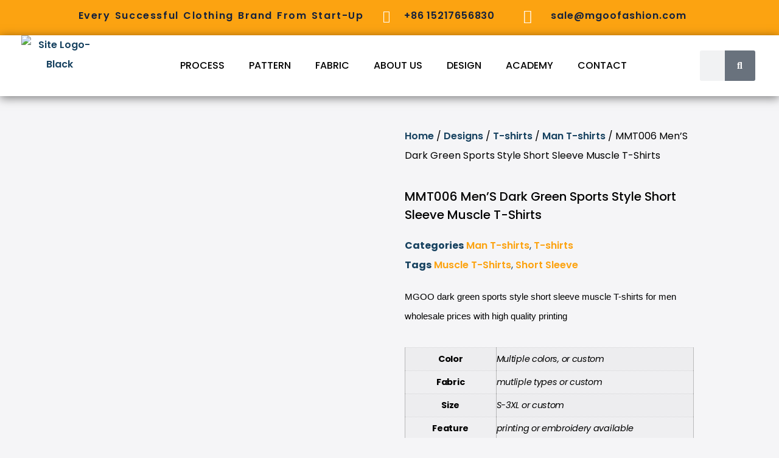

--- FILE ---
content_type: text/html
request_url: https://mgoofashion.com/designs/t-shirts/man-t-shirts/mmt006-mens-dark-green-sports-style-short-sleeve-muscle-t-shirts/
body_size: 44724
content:
<!doctype html>
<html lang="en-US">
<head>
	<meta charset="UTF-8">
	<meta name="viewport" content="width=device-width, initial-scale=1">
	<link rel="profile" href="https://gmpg.org/xfn/11">
	<title>MMT006 Men&#039;S Dark Green Sports Style Short Sleeve Muscle T-Shirts</title>
			<style>								
					form#stickyelements-form input::-moz-placeholder{
						color: #4F4F4F;
					} 
					form#stickyelements-form input::-ms-input-placeholder{
						color: #4F4F4F					} 
					form#stickyelements-form input::-webkit-input-placeholder{
						color: #4F4F4F					}
					form#stickyelements-form input::placeholder{
						color: #4F4F4F					}
					form#stickyelements-form textarea::placeholder {
						color: #4F4F4F					}
					form#stickyelements-form textarea::-moz-placeholder {
						color: #4F4F4F					}					
			</style>	
				<style>img:is([sizes="auto" i], [sizes^="auto," i]) { contain-intrinsic-size: 3000px 1500px }</style>
	<!-- Google tag (gtag.js) consent mode dataLayer added by Site Kit -->
<script id="google_gtagjs-js-consent-mode-data-layer">
window.dataLayer = window.dataLayer || [];function gtag(){dataLayer.push(arguments);}
gtag('consent', 'default', {"ad_personalization":"denied","ad_storage":"denied","ad_user_data":"denied","analytics_storage":"denied","functionality_storage":"denied","security_storage":"denied","personalization_storage":"denied","region":["AT","BE","BG","CH","CY","CZ","DE","DK","EE","ES","FI","FR","GB","GR","HR","HU","IE","IS","IT","LI","LT","LU","LV","MT","NL","NO","PL","PT","RO","SE","SI","SK"],"wait_for_update":500});
window._googlesitekitConsentCategoryMap = {"statistics":["analytics_storage"],"marketing":["ad_storage","ad_user_data","ad_personalization"],"functional":["functionality_storage","security_storage"],"preferences":["personalization_storage"]};
window._googlesitekitConsents = {"ad_personalization":"denied","ad_storage":"denied","ad_user_data":"denied","analytics_storage":"denied","functionality_storage":"denied","security_storage":"denied","personalization_storage":"denied","region":["AT","BE","BG","CH","CY","CZ","DE","DK","EE","ES","FI","FR","GB","GR","HR","HU","IE","IS","IT","LI","LT","LU","LV","MT","NL","NO","PL","PT","RO","SE","SI","SK"],"wait_for_update":500};
</script>
<!-- End Google tag (gtag.js) consent mode dataLayer added by Site Kit -->
<meta property="product:price:amount" content="0">
<meta property="product:price:currency" content="USD">
<meta name="dc.title" content="MMT006 Men&#039;S Dark Green Sports Style Short Sleeve Muscle T-Shirts">
<meta name="dc.description" content="Men&#039;s dark green sports style short sleeve muscle T-shirts based on your detailed requirements. It can be slim fit, loose, regular, oversize. You can choose different fabrics.">
<meta name="dc.relation" content="https://mgoofashion.com/designs/t-shirts/man-t-shirts/mmt006-mens-dark-green-sports-style-short-sleeve-muscle-t-shirts/">
<meta name="dc.source" content="https://mgoofashion.com/">
<meta name="dc.language" content="en_US">
<meta name="description" content="Men&#039;s dark green sports style short sleeve muscle T-shirts based on your detailed requirements. It can be slim fit, loose, regular, oversize. You can choose different fabrics.">
<meta name="robots" content="index, follow, max-snippet:-1, max-image-preview:large, max-video-preview:-1">
<link rel="canonical" href="https://mgoofashion.com/designs/t-shirts/man-t-shirts/mmt006-mens-dark-green-sports-style-short-sleeve-muscle-t-shirts/">
<meta property="og:url" content="https://mgoofashion.com/designs/t-shirts/man-t-shirts/mmt006-mens-dark-green-sports-style-short-sleeve-muscle-t-shirts/">
<meta property="og:site_name" content="MGOO, Custom Clothing Manufacturer For Your Clothing Line">
<meta property="og:locale" content="en_US">
<meta property="og:type" content="product">
<meta property="article:author" content="https://www.facebook.com/mgoofashion/">
<meta property="article:publisher" content="https://www.facebook.com/mgoofashion/">
<meta property="og:title" content="MMT006 Men&#039;S Dark Green Sports Style Short Sleeve Muscle T-Shirts">
<meta property="og:description" content="Men&#039;s dark green sports style short sleeve muscle T-shirts based on your detailed requirements. It can be slim fit, loose, regular, oversize. You can choose different fabrics.">
<meta property="og:image" content="https://mgoofashion.com/wp-content/uploads/2023/06/MMT006-MenS-Dark-Green-Sports-Style-Short-Sleeve-Muscle-T-Shirts.jpg">
<meta property="og:image:secure_url" content="https://mgoofashion.com/wp-content/uploads/2023/06/MMT006-MenS-Dark-Green-Sports-Style-Short-Sleeve-Muscle-T-Shirts.jpg">
<meta property="og:image:width" content="800">
<meta property="og:image:height" content="800">
<meta property="og:image:alt" content="MMT006 Men&#039;S Dark Green Sports Style Short Sleeve Muscle T-Shirts">
<meta name="twitter:card" content="summary">
<meta name="twitter:site" content="@MgooClothing">
<meta name="twitter:creator" content="@MgooClothing">
<meta name="twitter:title" content="MMT006 Men&#039;S Dark Green Sports Style Short Sleeve Muscle T-Shirts">
<meta name="twitter:description" content="Men&#039;s dark green sports style short sleeve muscle T-shirts based on your detailed requirements. It can be slim fit, loose, regular, oversize. You can choose different fabrics.">
<meta name="twitter:image" content="https://mgoofashion.com/wp-content/uploads/2023/06/MMT006-MenS-Dark-Green-Sports-Style-Short-Sleeve-Muscle-T-Shirts.jpg">
<link rel='dns-prefetch' href='//www.googletagmanager.com' />
<link rel='dns-prefetch' href='//fonts.googleapis.com' />
<link rel="alternate" type="application/rss+xml" title="MGOO, Custom Clothing Manufacturer For Your Clothing Line &raquo; Feed" href="https://mgoofashion.com/feed/" />
<link rel="alternate" type="application/rss+xml" title="MGOO, Custom Clothing Manufacturer For Your Clothing Line &raquo; Comments Feed" href="https://mgoofashion.com/comments/feed/" />
<script>
window._wpemojiSettings = {"baseUrl":"https:\/\/s.w.org\/images\/core\/emoji\/16.0.1\/72x72\/","ext":".png","svgUrl":"https:\/\/s.w.org\/images\/core\/emoji\/16.0.1\/svg\/","svgExt":".svg","source":{"concatemoji":"https:\/\/mgoofashion.com\/wp-includes\/js\/wp-emoji-release.min.js?ver=6.8.3"}};
/*! This file is auto-generated */
!function(s,n){var o,i,e;function c(e){try{var t={supportTests:e,timestamp:(new Date).valueOf()};sessionStorage.setItem(o,JSON.stringify(t))}catch(e){}}function p(e,t,n){e.clearRect(0,0,e.canvas.width,e.canvas.height),e.fillText(t,0,0);var t=new Uint32Array(e.getImageData(0,0,e.canvas.width,e.canvas.height).data),a=(e.clearRect(0,0,e.canvas.width,e.canvas.height),e.fillText(n,0,0),new Uint32Array(e.getImageData(0,0,e.canvas.width,e.canvas.height).data));return t.every(function(e,t){return e===a[t]})}function u(e,t){e.clearRect(0,0,e.canvas.width,e.canvas.height),e.fillText(t,0,0);for(var n=e.getImageData(16,16,1,1),a=0;a<n.data.length;a++)if(0!==n.data[a])return!1;return!0}function f(e,t,n,a){switch(t){case"flag":return n(e,"\ud83c\udff3\ufe0f\u200d\u26a7\ufe0f","\ud83c\udff3\ufe0f\u200b\u26a7\ufe0f")?!1:!n(e,"\ud83c\udde8\ud83c\uddf6","\ud83c\udde8\u200b\ud83c\uddf6")&&!n(e,"\ud83c\udff4\udb40\udc67\udb40\udc62\udb40\udc65\udb40\udc6e\udb40\udc67\udb40\udc7f","\ud83c\udff4\u200b\udb40\udc67\u200b\udb40\udc62\u200b\udb40\udc65\u200b\udb40\udc6e\u200b\udb40\udc67\u200b\udb40\udc7f");case"emoji":return!a(e,"\ud83e\udedf")}return!1}function g(e,t,n,a){var r="undefined"!=typeof WorkerGlobalScope&&self instanceof WorkerGlobalScope?new OffscreenCanvas(300,150):s.createElement("canvas"),o=r.getContext("2d",{willReadFrequently:!0}),i=(o.textBaseline="top",o.font="600 32px Arial",{});return e.forEach(function(e){i[e]=t(o,e,n,a)}),i}function t(e){var t=s.createElement("script");t.src=e,t.defer=!0,s.head.appendChild(t)}"undefined"!=typeof Promise&&(o="wpEmojiSettingsSupports",i=["flag","emoji"],n.supports={everything:!0,everythingExceptFlag:!0},e=new Promise(function(e){s.addEventListener("DOMContentLoaded",e,{once:!0})}),new Promise(function(t){var n=function(){try{var e=JSON.parse(sessionStorage.getItem(o));if("object"==typeof e&&"number"==typeof e.timestamp&&(new Date).valueOf()<e.timestamp+604800&&"object"==typeof e.supportTests)return e.supportTests}catch(e){}return null}();if(!n){if("undefined"!=typeof Worker&&"undefined"!=typeof OffscreenCanvas&&"undefined"!=typeof URL&&URL.createObjectURL&&"undefined"!=typeof Blob)try{var e="postMessage("+g.toString()+"("+[JSON.stringify(i),f.toString(),p.toString(),u.toString()].join(",")+"));",a=new Blob([e],{type:"text/javascript"}),r=new Worker(URL.createObjectURL(a),{name:"wpTestEmojiSupports"});return void(r.onmessage=function(e){c(n=e.data),r.terminate(),t(n)})}catch(e){}c(n=g(i,f,p,u))}t(n)}).then(function(e){for(var t in e)n.supports[t]=e[t],n.supports.everything=n.supports.everything&&n.supports[t],"flag"!==t&&(n.supports.everythingExceptFlag=n.supports.everythingExceptFlag&&n.supports[t]);n.supports.everythingExceptFlag=n.supports.everythingExceptFlag&&!n.supports.flag,n.DOMReady=!1,n.readyCallback=function(){n.DOMReady=!0}}).then(function(){return e}).then(function(){var e;n.supports.everything||(n.readyCallback(),(e=n.source||{}).concatemoji?t(e.concatemoji):e.wpemoji&&e.twemoji&&(t(e.twemoji),t(e.wpemoji)))}))}((window,document),window._wpemojiSettings);
</script>
<style id='wp-emoji-styles-inline-css'>

	img.wp-smiley, img.emoji {
		display: inline !important;
		border: none !important;
		box-shadow: none !important;
		height: 1em !important;
		width: 1em !important;
		margin: 0 0.07em !important;
		vertical-align: -0.1em !important;
		background: none !important;
		padding: 0 !important;
	}
</style>
<link rel='stylesheet' id='wp-block-library-css' href='//mgoofashion.com/wp-content/cache/wpfc-minified/6msyhtxi/hc65k.css' media='all' />
<style id='wpseopress-local-business-style-inline-css'>
span.wp-block-wpseopress-local-business-field{margin-right:8px}

</style>
<style id='wpseopress-table-of-contents-style-inline-css'>
.wp-block-wpseopress-table-of-contents li.active>a{font-weight:bold}

</style>
<style id='global-styles-inline-css'>
:root{--wp--preset--aspect-ratio--square: 1;--wp--preset--aspect-ratio--4-3: 4/3;--wp--preset--aspect-ratio--3-4: 3/4;--wp--preset--aspect-ratio--3-2: 3/2;--wp--preset--aspect-ratio--2-3: 2/3;--wp--preset--aspect-ratio--16-9: 16/9;--wp--preset--aspect-ratio--9-16: 9/16;--wp--preset--color--black: #000000;--wp--preset--color--cyan-bluish-gray: #abb8c3;--wp--preset--color--white: #ffffff;--wp--preset--color--pale-pink: #f78da7;--wp--preset--color--vivid-red: #cf2e2e;--wp--preset--color--luminous-vivid-orange: #ff6900;--wp--preset--color--luminous-vivid-amber: #fcb900;--wp--preset--color--light-green-cyan: #7bdcb5;--wp--preset--color--vivid-green-cyan: #00d084;--wp--preset--color--pale-cyan-blue: #8ed1fc;--wp--preset--color--vivid-cyan-blue: #0693e3;--wp--preset--color--vivid-purple: #9b51e0;--wp--preset--gradient--vivid-cyan-blue-to-vivid-purple: linear-gradient(135deg,rgba(6,147,227,1) 0%,rgb(155,81,224) 100%);--wp--preset--gradient--light-green-cyan-to-vivid-green-cyan: linear-gradient(135deg,rgb(122,220,180) 0%,rgb(0,208,130) 100%);--wp--preset--gradient--luminous-vivid-amber-to-luminous-vivid-orange: linear-gradient(135deg,rgba(252,185,0,1) 0%,rgba(255,105,0,1) 100%);--wp--preset--gradient--luminous-vivid-orange-to-vivid-red: linear-gradient(135deg,rgba(255,105,0,1) 0%,rgb(207,46,46) 100%);--wp--preset--gradient--very-light-gray-to-cyan-bluish-gray: linear-gradient(135deg,rgb(238,238,238) 0%,rgb(169,184,195) 100%);--wp--preset--gradient--cool-to-warm-spectrum: linear-gradient(135deg,rgb(74,234,220) 0%,rgb(151,120,209) 20%,rgb(207,42,186) 40%,rgb(238,44,130) 60%,rgb(251,105,98) 80%,rgb(254,248,76) 100%);--wp--preset--gradient--blush-light-purple: linear-gradient(135deg,rgb(255,206,236) 0%,rgb(152,150,240) 100%);--wp--preset--gradient--blush-bordeaux: linear-gradient(135deg,rgb(254,205,165) 0%,rgb(254,45,45) 50%,rgb(107,0,62) 100%);--wp--preset--gradient--luminous-dusk: linear-gradient(135deg,rgb(255,203,112) 0%,rgb(199,81,192) 50%,rgb(65,88,208) 100%);--wp--preset--gradient--pale-ocean: linear-gradient(135deg,rgb(255,245,203) 0%,rgb(182,227,212) 50%,rgb(51,167,181) 100%);--wp--preset--gradient--electric-grass: linear-gradient(135deg,rgb(202,248,128) 0%,rgb(113,206,126) 100%);--wp--preset--gradient--midnight: linear-gradient(135deg,rgb(2,3,129) 0%,rgb(40,116,252) 100%);--wp--preset--font-size--small: 13px;--wp--preset--font-size--medium: 20px;--wp--preset--font-size--large: 36px;--wp--preset--font-size--x-large: 42px;--wp--preset--spacing--20: 0.44rem;--wp--preset--spacing--30: 0.67rem;--wp--preset--spacing--40: 1rem;--wp--preset--spacing--50: 1.5rem;--wp--preset--spacing--60: 2.25rem;--wp--preset--spacing--70: 3.38rem;--wp--preset--spacing--80: 5.06rem;--wp--preset--shadow--natural: 6px 6px 9px rgba(0, 0, 0, 0.2);--wp--preset--shadow--deep: 12px 12px 50px rgba(0, 0, 0, 0.4);--wp--preset--shadow--sharp: 6px 6px 0px rgba(0, 0, 0, 0.2);--wp--preset--shadow--outlined: 6px 6px 0px -3px rgba(255, 255, 255, 1), 6px 6px rgba(0, 0, 0, 1);--wp--preset--shadow--crisp: 6px 6px 0px rgba(0, 0, 0, 1);}:root { --wp--style--global--content-size: 800px;--wp--style--global--wide-size: 1200px; }:where(body) { margin: 0; }.wp-site-blocks > .alignleft { float: left; margin-right: 2em; }.wp-site-blocks > .alignright { float: right; margin-left: 2em; }.wp-site-blocks > .aligncenter { justify-content: center; margin-left: auto; margin-right: auto; }:where(.wp-site-blocks) > * { margin-block-start: 24px; margin-block-end: 0; }:where(.wp-site-blocks) > :first-child { margin-block-start: 0; }:where(.wp-site-blocks) > :last-child { margin-block-end: 0; }:root { --wp--style--block-gap: 24px; }:root :where(.is-layout-flow) > :first-child{margin-block-start: 0;}:root :where(.is-layout-flow) > :last-child{margin-block-end: 0;}:root :where(.is-layout-flow) > *{margin-block-start: 24px;margin-block-end: 0;}:root :where(.is-layout-constrained) > :first-child{margin-block-start: 0;}:root :where(.is-layout-constrained) > :last-child{margin-block-end: 0;}:root :where(.is-layout-constrained) > *{margin-block-start: 24px;margin-block-end: 0;}:root :where(.is-layout-flex){gap: 24px;}:root :where(.is-layout-grid){gap: 24px;}.is-layout-flow > .alignleft{float: left;margin-inline-start: 0;margin-inline-end: 2em;}.is-layout-flow > .alignright{float: right;margin-inline-start: 2em;margin-inline-end: 0;}.is-layout-flow > .aligncenter{margin-left: auto !important;margin-right: auto !important;}.is-layout-constrained > .alignleft{float: left;margin-inline-start: 0;margin-inline-end: 2em;}.is-layout-constrained > .alignright{float: right;margin-inline-start: 2em;margin-inline-end: 0;}.is-layout-constrained > .aligncenter{margin-left: auto !important;margin-right: auto !important;}.is-layout-constrained > :where(:not(.alignleft):not(.alignright):not(.alignfull)){max-width: var(--wp--style--global--content-size);margin-left: auto !important;margin-right: auto !important;}.is-layout-constrained > .alignwide{max-width: var(--wp--style--global--wide-size);}body .is-layout-flex{display: flex;}.is-layout-flex{flex-wrap: wrap;align-items: center;}.is-layout-flex > :is(*, div){margin: 0;}body .is-layout-grid{display: grid;}.is-layout-grid > :is(*, div){margin: 0;}body{padding-top: 0px;padding-right: 0px;padding-bottom: 0px;padding-left: 0px;}a:where(:not(.wp-element-button)){text-decoration: underline;}:root :where(.wp-element-button, .wp-block-button__link){background-color: #32373c;border-width: 0;color: #fff;font-family: inherit;font-size: inherit;line-height: inherit;padding: calc(0.667em + 2px) calc(1.333em + 2px);text-decoration: none;}.has-black-color{color: var(--wp--preset--color--black) !important;}.has-cyan-bluish-gray-color{color: var(--wp--preset--color--cyan-bluish-gray) !important;}.has-white-color{color: var(--wp--preset--color--white) !important;}.has-pale-pink-color{color: var(--wp--preset--color--pale-pink) !important;}.has-vivid-red-color{color: var(--wp--preset--color--vivid-red) !important;}.has-luminous-vivid-orange-color{color: var(--wp--preset--color--luminous-vivid-orange) !important;}.has-luminous-vivid-amber-color{color: var(--wp--preset--color--luminous-vivid-amber) !important;}.has-light-green-cyan-color{color: var(--wp--preset--color--light-green-cyan) !important;}.has-vivid-green-cyan-color{color: var(--wp--preset--color--vivid-green-cyan) !important;}.has-pale-cyan-blue-color{color: var(--wp--preset--color--pale-cyan-blue) !important;}.has-vivid-cyan-blue-color{color: var(--wp--preset--color--vivid-cyan-blue) !important;}.has-vivid-purple-color{color: var(--wp--preset--color--vivid-purple) !important;}.has-black-background-color{background-color: var(--wp--preset--color--black) !important;}.has-cyan-bluish-gray-background-color{background-color: var(--wp--preset--color--cyan-bluish-gray) !important;}.has-white-background-color{background-color: var(--wp--preset--color--white) !important;}.has-pale-pink-background-color{background-color: var(--wp--preset--color--pale-pink) !important;}.has-vivid-red-background-color{background-color: var(--wp--preset--color--vivid-red) !important;}.has-luminous-vivid-orange-background-color{background-color: var(--wp--preset--color--luminous-vivid-orange) !important;}.has-luminous-vivid-amber-background-color{background-color: var(--wp--preset--color--luminous-vivid-amber) !important;}.has-light-green-cyan-background-color{background-color: var(--wp--preset--color--light-green-cyan) !important;}.has-vivid-green-cyan-background-color{background-color: var(--wp--preset--color--vivid-green-cyan) !important;}.has-pale-cyan-blue-background-color{background-color: var(--wp--preset--color--pale-cyan-blue) !important;}.has-vivid-cyan-blue-background-color{background-color: var(--wp--preset--color--vivid-cyan-blue) !important;}.has-vivid-purple-background-color{background-color: var(--wp--preset--color--vivid-purple) !important;}.has-black-border-color{border-color: var(--wp--preset--color--black) !important;}.has-cyan-bluish-gray-border-color{border-color: var(--wp--preset--color--cyan-bluish-gray) !important;}.has-white-border-color{border-color: var(--wp--preset--color--white) !important;}.has-pale-pink-border-color{border-color: var(--wp--preset--color--pale-pink) !important;}.has-vivid-red-border-color{border-color: var(--wp--preset--color--vivid-red) !important;}.has-luminous-vivid-orange-border-color{border-color: var(--wp--preset--color--luminous-vivid-orange) !important;}.has-luminous-vivid-amber-border-color{border-color: var(--wp--preset--color--luminous-vivid-amber) !important;}.has-light-green-cyan-border-color{border-color: var(--wp--preset--color--light-green-cyan) !important;}.has-vivid-green-cyan-border-color{border-color: var(--wp--preset--color--vivid-green-cyan) !important;}.has-pale-cyan-blue-border-color{border-color: var(--wp--preset--color--pale-cyan-blue) !important;}.has-vivid-cyan-blue-border-color{border-color: var(--wp--preset--color--vivid-cyan-blue) !important;}.has-vivid-purple-border-color{border-color: var(--wp--preset--color--vivid-purple) !important;}.has-vivid-cyan-blue-to-vivid-purple-gradient-background{background: var(--wp--preset--gradient--vivid-cyan-blue-to-vivid-purple) !important;}.has-light-green-cyan-to-vivid-green-cyan-gradient-background{background: var(--wp--preset--gradient--light-green-cyan-to-vivid-green-cyan) !important;}.has-luminous-vivid-amber-to-luminous-vivid-orange-gradient-background{background: var(--wp--preset--gradient--luminous-vivid-amber-to-luminous-vivid-orange) !important;}.has-luminous-vivid-orange-to-vivid-red-gradient-background{background: var(--wp--preset--gradient--luminous-vivid-orange-to-vivid-red) !important;}.has-very-light-gray-to-cyan-bluish-gray-gradient-background{background: var(--wp--preset--gradient--very-light-gray-to-cyan-bluish-gray) !important;}.has-cool-to-warm-spectrum-gradient-background{background: var(--wp--preset--gradient--cool-to-warm-spectrum) !important;}.has-blush-light-purple-gradient-background{background: var(--wp--preset--gradient--blush-light-purple) !important;}.has-blush-bordeaux-gradient-background{background: var(--wp--preset--gradient--blush-bordeaux) !important;}.has-luminous-dusk-gradient-background{background: var(--wp--preset--gradient--luminous-dusk) !important;}.has-pale-ocean-gradient-background{background: var(--wp--preset--gradient--pale-ocean) !important;}.has-electric-grass-gradient-background{background: var(--wp--preset--gradient--electric-grass) !important;}.has-midnight-gradient-background{background: var(--wp--preset--gradient--midnight) !important;}.has-small-font-size{font-size: var(--wp--preset--font-size--small) !important;}.has-medium-font-size{font-size: var(--wp--preset--font-size--medium) !important;}.has-large-font-size{font-size: var(--wp--preset--font-size--large) !important;}.has-x-large-font-size{font-size: var(--wp--preset--font-size--x-large) !important;}
:root :where(.wp-block-pullquote){font-size: 1.5em;line-height: 1.6;}
</style>
<link rel='stylesheet' id='photoswipe-css' href='//mgoofashion.com/wp-content/cache/wpfc-minified/jzt6sgiq/hc65n.css' media='all' />
<link rel='stylesheet' id='photoswipe-default-skin-css' href='//mgoofashion.com/wp-content/cache/wpfc-minified/de92bn6z/hc65n.css' media='all' />
<link rel='stylesheet' id='woocommerce-layout-css' href='//mgoofashion.com/wp-content/cache/wpfc-minified/fcqwptbl/hc65k.css' media='all' />
<link rel='stylesheet' id='woocommerce-smallscreen-css' href='//mgoofashion.com/wp-content/cache/wpfc-minified/er97v68x/hc65k.css' media='only screen and (max-width: 768px)' />
<link rel='stylesheet' id='woocommerce-general-css' href='//mgoofashion.com/wp-content/cache/wpfc-minified/ehs734wp/hc65k.css' media='all' />
<style id='woocommerce-inline-inline-css'>
.woocommerce form .form-row .required { visibility: visible; }
</style>
<link rel='stylesheet' id='brands-styles-css' href='//mgoofashion.com/wp-content/cache/wpfc-minified/eftdx7qy/hc65k.css' media='all' />
<link rel='stylesheet' id='hello-elementor-css' href='//mgoofashion.com/wp-content/cache/wpfc-minified/2mcps1u0/hc65k.css' media='all' />
<link rel='stylesheet' id='hello-elementor-theme-style-css' href='//mgoofashion.com/wp-content/cache/wpfc-minified/97sr2btc/hc65k.css' media='all' />
<link rel='stylesheet' id='hello-elementor-header-footer-css' href='//mgoofashion.com/wp-content/cache/wpfc-minified/7uhqqpfu/hc65k.css' media='all' />
<link rel='stylesheet' id='elementor-frontend-css' href='//mgoofashion.com/wp-content/cache/wpfc-minified/q93rvt0t/hc65k.css' media='all' />
<style id='elementor-frontend-inline-css'>
.elementor-kit-53{--e-global-color-primary:#000000;--e-global-color-secondary:#54595F;--e-global-color-text:#7A7A7A;--e-global-color-accent:#07468F;--e-global-color-d531964:#FFFFFF;--e-global-color-2244889:#174260;--e-global-color-25783f6:#FCA311;--e-global-color-d189848:#F5F5F7;--e-global-color-7ff393e:#D86F1C;--e-global-color-e7af221:#C97029;--e-global-color-d7cc527:#F2FCFE;--e-global-color-f001605:#EBF0F3;--e-global-typography-primary-font-family:"Poppins";--e-global-typography-primary-font-size:2.5em;--e-global-typography-primary-font-weight:bold;--e-global-typography-primary-line-height:1.5em;--e-global-typography-secondary-font-family:"Poppins";--e-global-typography-secondary-font-size:1.2px;--e-global-typography-secondary-font-weight:500;--e-global-typography-secondary-line-height:1.5em;--e-global-typography-text-font-family:"Poppins";--e-global-typography-text-font-size:1.5em;--e-global-typography-text-font-weight:bold;--e-global-typography-text-line-height:1.5em;--e-global-typography-accent-font-family:"Poppins";--e-global-typography-accent-font-size:1.2em;--e-global-typography-accent-font-weight:bold;--e-global-typography-accent-line-height:1.5em;--e-global-typography-204d1e2-font-family:"Poppins";--e-global-typography-204d1e2-font-size:16px;--e-global-typography-204d1e2-line-height:2em;--e-global-typography-f4b3f20-font-family:"Poppins";--e-global-typography-f4b3f20-font-size:1em;--e-global-typography-f4b3f20-font-weight:500;--e-global-typography-f4b3f20-line-height:1.5em;--e-global-typography-cbefa1c-font-family:"Poppins";--e-global-typography-cbefa1c-font-size:20px;background-color:#FFFFFF;color:var( --e-global-color-primary );font-family:"Poppins", Sans-serif;font-size:16px;line-height:2em;}.elementor-kit-53 button,.elementor-kit-53 input[type="button"],.elementor-kit-53 input[type="submit"],.elementor-kit-53 .elementor-button{background-color:var( --e-global-color-2244889 );font-family:"Poppins", Sans-serif;font-size:16px;font-weight:500;text-transform:uppercase;line-height:2em;text-shadow:0px 0px 0px rgba(0,0,0,0.3);color:var( --e-global-color-d531964 );border-radius:20px 20px 20px 20px;padding:5px 20px 5px 20px;}.elementor-kit-53 button:hover,.elementor-kit-53 button:focus,.elementor-kit-53 input[type="button"]:hover,.elementor-kit-53 input[type="button"]:focus,.elementor-kit-53 input[type="submit"]:hover,.elementor-kit-53 input[type="submit"]:focus,.elementor-kit-53 .elementor-button:hover,.elementor-kit-53 .elementor-button:focus{background-color:var( --e-global-color-25783f6 );color:var( --e-global-color-d531964 );border-radius:20px 20px 20px 20px;}.elementor-kit-53 e-page-transition{background-color:#FFBC7D;}.elementor-kit-53 p{margin-block-end:1em;}.elementor-kit-53 a{color:var( --e-global-color-2244889 );font-family:"Poppins", Sans-serif;font-weight:600;}.elementor-kit-53 a:hover{color:var( --e-global-color-25783f6 );font-family:"Poppins", Sans-serif;font-weight:600;}.elementor-kit-53 h1{color:var( --e-global-color-d531964 );font-family:"Poppins", Sans-serif;font-size:2.5em;font-weight:bold;line-height:1.5em;}.elementor-kit-53 h2{color:var( --e-global-color-primary );font-family:"Poppins", Sans-serif;font-size:1.8em;font-weight:bold;line-height:1.5em;}.elementor-kit-53 h3{color:var( --e-global-color-primary );font-family:"Poppins", Sans-serif;font-size:1.5em;font-weight:bold;line-height:1.5em;}.elementor-kit-53 h4{color:var( --e-global-color-primary );font-family:"Poppins", Sans-serif;font-size:1.3em;font-weight:bold;line-height:1.5em;}.elementor-kit-53 h5{font-family:"Poppins", Sans-serif;font-size:1em;}.elementor-kit-53 h6{font-family:"Poppins", Sans-serif;}.elementor-kit-53 label{color:var( --e-global-color-2244889 );}.elementor-section.elementor-section-boxed > .elementor-container{max-width:1230px;}.e-con{--container-max-width:1230px;}.elementor-widget:not(:last-child){margin-block-end:20px;}.elementor-element{--widgets-spacing:20px 20px;--widgets-spacing-row:20px;--widgets-spacing-column:20px;}{}h1.entry-title{display:var(--page-title-display);}@media(max-width:1024px){.elementor-kit-53{--e-global-typography-cbefa1c-font-size:1em;}.elementor-section.elementor-section-boxed > .elementor-container{max-width:1024px;}.e-con{--container-max-width:1024px;}}@media(max-width:767px){.elementor-section.elementor-section-boxed > .elementor-container{max-width:767px;}.e-con{--container-max-width:767px;}}
.elementor-261 .elementor-element.elementor-element-27b0653d > .elementor-container > .elementor-column > .elementor-widget-wrap{align-content:flex-start;align-items:flex-start;}.elementor-261 .elementor-element.elementor-element-27b0653d:not(.elementor-motion-effects-element-type-background), .elementor-261 .elementor-element.elementor-element-27b0653d > .elementor-motion-effects-container > .elementor-motion-effects-layer{background-color:var( --e-global-color-25783f6 );}.elementor-261 .elementor-element.elementor-element-27b0653d > .elementor-container{max-width:1023px;min-height:0px;}.elementor-261 .elementor-element.elementor-element-27b0653d{border-style:solid;border-width:0px 0px 0px 0px;border-color:var( --e-global-color-primary );transition:background 0.3s, border 0.3s, border-radius 0.3s, box-shadow 0.3s;margin-top:0px;margin-bottom:0px;padding:0px 0px 0px 0px;}.elementor-261 .elementor-element.elementor-element-27b0653d > .elementor-background-overlay{transition:background 0.3s, border-radius 0.3s, opacity 0.3s;}.elementor-bc-flex-widget .elementor-261 .elementor-element.elementor-element-5cefe82c.elementor-column .elementor-widget-wrap{align-items:center;}.elementor-261 .elementor-element.elementor-element-5cefe82c.elementor-column.elementor-element[data-element_type="column"] > .elementor-widget-wrap.elementor-element-populated{align-content:center;align-items:center;}.elementor-261 .elementor-element.elementor-element-5cefe82c.elementor-column > .elementor-widget-wrap{justify-content:center;}.elementor-261 .elementor-element.elementor-element-7307f8ca > .elementor-widget-container{margin:10px 0px 0px 0px;padding:0px 0px 0px 0px;}.elementor-261 .elementor-element.elementor-element-7307f8ca{column-gap:0px;text-align:left;font-family:"Poppins", Sans-serif;font-weight:300;letter-spacing:1.6px;word-spacing:0.1em;color:#14213D;}.elementor-261 .elementor-element.elementor-element-1f68cb06 > .elementor-widget-container{margin:4px 0px 0px 0px;}.elementor-261 .elementor-element.elementor-element-1f68cb06 .elementor-icon-wrapper{text-align:center;}.elementor-261 .elementor-element.elementor-element-1f68cb06.elementor-view-stacked .elementor-icon{background-color:var( --e-global-color-d531964 );}.elementor-261 .elementor-element.elementor-element-1f68cb06.elementor-view-framed .elementor-icon, .elementor-261 .elementor-element.elementor-element-1f68cb06.elementor-view-default .elementor-icon{color:var( --e-global-color-d531964 );border-color:var( --e-global-color-d531964 );}.elementor-261 .elementor-element.elementor-element-1f68cb06.elementor-view-framed .elementor-icon, .elementor-261 .elementor-element.elementor-element-1f68cb06.elementor-view-default .elementor-icon svg{fill:var( --e-global-color-d531964 );}.elementor-261 .elementor-element.elementor-element-1f68cb06 .elementor-icon{font-size:20px;}.elementor-261 .elementor-element.elementor-element-1f68cb06 .elementor-icon svg{height:20px;}.elementor-261 .elementor-element.elementor-element-1f68cb06 .elementor-icon i, .elementor-261 .elementor-element.elementor-element-1f68cb06 .elementor-icon svg{transform:rotate(0deg);}.elementor-261 .elementor-element.elementor-element-4ae30c9e > .elementor-widget-container{margin:10px 0px 0px -11px;padding:0px 0px 0px 0px;}.elementor-261 .elementor-element.elementor-element-4ae30c9e{column-gap:0px;text-align:center;font-family:"Poppins", Sans-serif;font-weight:400;letter-spacing:0.8px;color:var( --e-global-color-25783f6 );}.elementor-261 .elementor-element.elementor-element-7ec9870d > .elementor-widget-container{margin:5px 0px 0px 0px;}.elementor-261 .elementor-element.elementor-element-7ec9870d .elementor-icon-wrapper{text-align:center;}.elementor-261 .elementor-element.elementor-element-7ec9870d.elementor-view-stacked .elementor-icon{background-color:var( --e-global-color-d531964 );}.elementor-261 .elementor-element.elementor-element-7ec9870d.elementor-view-framed .elementor-icon, .elementor-261 .elementor-element.elementor-element-7ec9870d.elementor-view-default .elementor-icon{color:var( --e-global-color-d531964 );border-color:var( --e-global-color-d531964 );}.elementor-261 .elementor-element.elementor-element-7ec9870d.elementor-view-framed .elementor-icon, .elementor-261 .elementor-element.elementor-element-7ec9870d.elementor-view-default .elementor-icon svg{fill:var( --e-global-color-d531964 );}.elementor-261 .elementor-element.elementor-element-7ec9870d .elementor-icon{font-size:23px;}.elementor-261 .elementor-element.elementor-element-7ec9870d .elementor-icon svg{height:23px;}.elementor-261 .elementor-element.elementor-element-7ec9870d .elementor-icon i, .elementor-261 .elementor-element.elementor-element-7ec9870d .elementor-icon svg{transform:rotate(0deg);}.elementor-261 .elementor-element.elementor-element-77dddac9 > .elementor-widget-container{margin:10px 0px 0px -20px;padding:0px 0px 0px 0px;}.elementor-261 .elementor-element.elementor-element-77dddac9{column-gap:0px;text-align:center;font-family:"Poppins", Sans-serif;font-weight:600;letter-spacing:1px;color:var( --e-global-color-25783f6 );}.elementor-261 .elementor-element.elementor-element-092adab:not(.elementor-motion-effects-element-type-background), .elementor-261 .elementor-element.elementor-element-092adab > .elementor-motion-effects-container > .elementor-motion-effects-layer{background-color:var( --e-global-color-d531964 );}.elementor-261 .elementor-element.elementor-element-092adab:hover{background-color:var( --e-global-color-d531964 );}.elementor-261 .elementor-element.elementor-element-092adab > .elementor-container{max-width:1300px;min-height:0px;}.elementor-261 .elementor-element.elementor-element-092adab{box-shadow:0px 3px 15px 0px rgba(0,0,0,0.5);transition:background 0.3s, border 0.3s, border-radius 0.3s, box-shadow 0.3s;margin-top:0px;margin-bottom:0px;padding:10px 0px 10px 0px;z-index:1;}.elementor-261 .elementor-element.elementor-element-092adab > .elementor-background-overlay{transition:background 0.3s, border-radius 0.3s, opacity 0.3s;}.elementor-261 .elementor-element.elementor-element-6af430b:not(.elementor-motion-effects-element-type-background) > .elementor-widget-wrap, .elementor-261 .elementor-element.elementor-element-6af430b > .elementor-widget-wrap > .elementor-motion-effects-container > .elementor-motion-effects-layer{background-color:#02010100;}.elementor-261 .elementor-element.elementor-element-6af430b > .elementor-element-populated{transition:background 0.3s, border 0.3s, border-radius 0.3s, box-shadow 0.3s;margin:0px 0px 0px 0px;--e-column-margin-right:0px;--e-column-margin-left:0px;padding:0px 10px 0px 10px;}.elementor-261 .elementor-element.elementor-element-6af430b > .elementor-element-populated > .elementor-background-overlay{transition:background 0.3s, border-radius 0.3s, opacity 0.3s;}.elementor-261 .elementor-element.elementor-element-6962de1:not(.elementor-motion-effects-element-type-background), .elementor-261 .elementor-element.elementor-element-6962de1 > .elementor-motion-effects-container > .elementor-motion-effects-layer{background-color:#02010100;}.elementor-261 .elementor-element.elementor-element-6962de1 > .elementor-container{max-width:1230px;}.elementor-261 .elementor-element.elementor-element-6962de1{transition:background 0.3s, border 0.3s, border-radius 0.3s, box-shadow 0.3s;margin-top:-10px;margin-bottom:-10px;}.elementor-261 .elementor-element.elementor-element-6962de1 > .elementor-background-overlay{transition:background 0.3s, border-radius 0.3s, opacity 0.3s;}.elementor-261 .elementor-element.elementor-element-e529629 > .elementor-widget-wrap > .elementor-widget:not(.elementor-widget__width-auto):not(.elementor-widget__width-initial):not(:last-child):not(.elementor-absolute){margin-bottom:0px;}.elementor-261 .elementor-element.elementor-element-e529629 > .elementor-element-populated{transition:background 0.3s, border 0.3s, border-radius 0.3s, box-shadow 0.3s;margin:0px 0px 0px 0px;--e-column-margin-right:0px;--e-column-margin-left:0px;padding:0px 0px 0px 0px;}.elementor-261 .elementor-element.elementor-element-e529629 > .elementor-element-populated > .elementor-background-overlay{transition:background 0.3s, border-radius 0.3s, opacity 0.3s;}.elementor-261 .elementor-element.elementor-element-4e61cbc{width:auto;max-width:auto;align-self:center;}.elementor-261 .elementor-element.elementor-element-4e61cbc > .elementor-widget-container{margin:0px 0px 0px 0px;padding:0px 0px 0px 0px;}.elementor-261 .elementor-element.elementor-element-4e61cbc img{width:86%;height:100px;object-fit:contain;object-position:center center;}.elementor-bc-flex-widget .elementor-261 .elementor-element.elementor-element-c5a1918.elementor-column .elementor-widget-wrap{align-items:center;}.elementor-261 .elementor-element.elementor-element-c5a1918.elementor-column.elementor-element[data-element_type="column"] > .elementor-widget-wrap.elementor-element-populated{align-content:center;align-items:center;}.elementor-261 .elementor-element.elementor-element-c5a1918.elementor-column > .elementor-widget-wrap{justify-content:center;}.elementor-261 .elementor-element.elementor-element-c5a1918 > .elementor-element-populated{transition:background 0.3s, border 0.3s, border-radius 0.3s, box-shadow 0.3s;padding:0px 0px 0px 0px;}.elementor-261 .elementor-element.elementor-element-c5a1918 > .elementor-element-populated > .elementor-background-overlay{transition:background 0.3s, border-radius 0.3s, opacity 0.3s;}.elementor-261 .elementor-element.elementor-element-c5a1918{z-index:20;}.elementor-261 .elementor-element.elementor-element-0f0a363{width:var( --container-widget-width, 100% );max-width:100%;--container-widget-width:100%;--container-widget-flex-grow:0;--nav-menu-icon-size:15px;}.elementor-261 .elementor-element.elementor-element-0f0a363 > .elementor-widget-container{margin:0px 0px 0px 0px;padding:0px 0px 0px 0px;}.elementor-261 .elementor-element.elementor-element-0f0a363 .elementor-menu-toggle{margin-left:auto;border-width:0px;border-radius:0px;}.elementor-261 .elementor-element.elementor-element-0f0a363 .elementor-nav-menu .elementor-item{font-family:var( --e-global-typography-f4b3f20-font-family ), Sans-serif;font-size:var( --e-global-typography-f4b3f20-font-size );font-weight:var( --e-global-typography-f4b3f20-font-weight );line-height:var( --e-global-typography-f4b3f20-line-height );}.elementor-261 .elementor-element.elementor-element-0f0a363 .elementor-nav-menu--main .elementor-item{color:var( --e-global-color-primary );fill:var( --e-global-color-primary );padding-left:20px;padding-right:20px;}.elementor-261 .elementor-element.elementor-element-0f0a363 .elementor-nav-menu--main .elementor-item:hover,
					.elementor-261 .elementor-element.elementor-element-0f0a363 .elementor-nav-menu--main .elementor-item.elementor-item-active,
					.elementor-261 .elementor-element.elementor-element-0f0a363 .elementor-nav-menu--main .elementor-item.highlighted,
					.elementor-261 .elementor-element.elementor-element-0f0a363 .elementor-nav-menu--main .elementor-item:focus{color:var( --e-global-color-25783f6 );fill:var( --e-global-color-25783f6 );}.elementor-261 .elementor-element.elementor-element-0f0a363 .elementor-nav-menu--main .elementor-item.elementor-item-active{color:var( --e-global-color-25783f6 );}.elementor-261 .elementor-element.elementor-element-0f0a363 .elementor-nav-menu--dropdown a, .elementor-261 .elementor-element.elementor-element-0f0a363 .elementor-menu-toggle{color:var( --e-global-color-primary );fill:var( --e-global-color-primary );}.elementor-261 .elementor-element.elementor-element-0f0a363 .elementor-nav-menu--dropdown{background-color:#FFFFFFDE;border-style:solid;border-width:0px 0px 1px 0px;border-radius:0px 0px 0px 0px;}.elementor-261 .elementor-element.elementor-element-0f0a363 .elementor-nav-menu--dropdown a:hover,
					.elementor-261 .elementor-element.elementor-element-0f0a363 .elementor-nav-menu--dropdown a:focus,
					.elementor-261 .elementor-element.elementor-element-0f0a363 .elementor-nav-menu--dropdown a.elementor-item-active,
					.elementor-261 .elementor-element.elementor-element-0f0a363 .elementor-nav-menu--dropdown a.highlighted,
					.elementor-261 .elementor-element.elementor-element-0f0a363 .elementor-menu-toggle:hover,
					.elementor-261 .elementor-element.elementor-element-0f0a363 .elementor-menu-toggle:focus{color:var( --e-global-color-primary );}.elementor-261 .elementor-element.elementor-element-0f0a363 .elementor-nav-menu--dropdown a:hover,
					.elementor-261 .elementor-element.elementor-element-0f0a363 .elementor-nav-menu--dropdown a:focus,
					.elementor-261 .elementor-element.elementor-element-0f0a363 .elementor-nav-menu--dropdown a.elementor-item-active,
					.elementor-261 .elementor-element.elementor-element-0f0a363 .elementor-nav-menu--dropdown a.highlighted{background-color:#17426054;}.elementor-261 .elementor-element.elementor-element-0f0a363 .elementor-nav-menu--dropdown .elementor-item, .elementor-261 .elementor-element.elementor-element-0f0a363 .elementor-nav-menu--dropdown  .elementor-sub-item{font-family:"Poppins", Sans-serif;font-size:1.1em;font-weight:500;}.elementor-261 .elementor-element.elementor-element-0f0a363 .elementor-nav-menu--dropdown li:first-child a{border-top-left-radius:0px;border-top-right-radius:0px;}.elementor-261 .elementor-element.elementor-element-0f0a363 .elementor-nav-menu--dropdown li:last-child a{border-bottom-right-radius:0px;border-bottom-left-radius:0px;}.elementor-261 .elementor-element.elementor-element-0f0a363 .elementor-nav-menu--dropdown a{padding-left:15px;padding-right:15px;padding-top:9px;padding-bottom:9px;}.elementor-261 .elementor-element.elementor-element-0f0a363 .elementor-nav-menu--dropdown li:not(:last-child){border-style:solid;border-color:var( --e-global-color-primary );border-bottom-width:1px;}.elementor-261 .elementor-element.elementor-element-0f0a363 .elementor-nav-menu--main > .elementor-nav-menu > li > .elementor-nav-menu--dropdown, .elementor-261 .elementor-element.elementor-element-0f0a363 .elementor-nav-menu__container.elementor-nav-menu--dropdown{margin-top:40px !important;}.elementor-bc-flex-widget .elementor-261 .elementor-element.elementor-element-647805f.elementor-column .elementor-widget-wrap{align-items:center;}.elementor-261 .elementor-element.elementor-element-647805f.elementor-column.elementor-element[data-element_type="column"] > .elementor-widget-wrap.elementor-element-populated{align-content:center;align-items:center;}.elementor-261 .elementor-element.elementor-element-45144c1 .elementor-search-form__container{min-height:50px;}.elementor-261 .elementor-element.elementor-element-45144c1 .elementor-search-form__submit{min-width:50px;}body:not(.rtl) .elementor-261 .elementor-element.elementor-element-45144c1 .elementor-search-form__icon{padding-left:calc(50px / 3);}body.rtl .elementor-261 .elementor-element.elementor-element-45144c1 .elementor-search-form__icon{padding-right:calc(50px / 3);}.elementor-261 .elementor-element.elementor-element-45144c1 .elementor-search-form__input, .elementor-261 .elementor-element.elementor-element-45144c1.elementor-search-form--button-type-text .elementor-search-form__submit{padding-left:calc(50px / 3);padding-right:calc(50px / 3);}.elementor-261 .elementor-element.elementor-element-45144c1:not(.elementor-search-form--skin-full_screen) .elementor-search-form__container{border-radius:3px;}.elementor-261 .elementor-element.elementor-element-45144c1.elementor-search-form--skin-full_screen input[type="search"].elementor-search-form__input{border-radius:3px;}.elementor-261:not(.elementor-motion-effects-element-type-background), .elementor-261 > .elementor-motion-effects-container > .elementor-motion-effects-layer{background-color:var( --e-global-color-d531964 );}.elementor-theme-builder-content-area{height:400px;}.elementor-location-header:before, .elementor-location-footer:before{content:"";display:table;clear:both;}@media(min-width:768px){.elementor-261 .elementor-element.elementor-element-5cefe82c{width:47.387%;}.elementor-261 .elementor-element.elementor-element-5b07b251{width:4.157%;}.elementor-261 .elementor-element.elementor-element-6f648e89{width:17.25%;}.elementor-261 .elementor-element.elementor-element-2b1d27bc{width:6.753%;}.elementor-261 .elementor-element.elementor-element-55360b25{width:24.393%;}.elementor-261 .elementor-element.elementor-element-6af430b{width:100%;}.elementor-261 .elementor-element.elementor-element-e529629{width:13%;}.elementor-261 .elementor-element.elementor-element-c5a1918{width:77.664%;}.elementor-261 .elementor-element.elementor-element-647805f{width:9%;}}@media(max-width:1024px) and (min-width:768px){.elementor-261 .elementor-element.elementor-element-6af430b{width:100%;}.elementor-261 .elementor-element.elementor-element-c5a1918{width:89%;}.elementor-261 .elementor-element.elementor-element-647805f{width:10%;}}@media(max-width:1024px){.elementor-261 .elementor-element.elementor-element-27b0653d > .elementor-container{text-align:left;}.elementor-261 .elementor-element.elementor-element-7307f8ca{font-size:1px;}.elementor-261 .elementor-element.elementor-element-4ae30c9e{font-size:1px;}.elementor-261 .elementor-element.elementor-element-7ec9870d .elementor-icon{font-size:23px;}.elementor-261 .elementor-element.elementor-element-7ec9870d .elementor-icon svg{height:23px;}.elementor-261 .elementor-element.elementor-element-77dddac9 > .elementor-widget-container{margin:0px 0px 0px 0px;}.elementor-261 .elementor-element.elementor-element-77dddac9{text-align:center;font-size:1px;}.elementor-261 .elementor-element.elementor-element-092adab > .elementor-container{max-width:1200px;}.elementor-261 .elementor-element.elementor-element-092adab{margin-top:0px;margin-bottom:0px;}.elementor-261 .elementor-element.elementor-element-6af430b > .elementor-element-populated{padding:0px 0px 0px 0px;}.elementor-261 .elementor-element.elementor-element-6962de1{margin-top:0px;margin-bottom:0px;padding:0px 0px 0px 10px;}.elementor-bc-flex-widget .elementor-261 .elementor-element.elementor-element-e529629.elementor-column .elementor-widget-wrap{align-items:center;}.elementor-261 .elementor-element.elementor-element-e529629.elementor-column.elementor-element[data-element_type="column"] > .elementor-widget-wrap.elementor-element-populated{align-content:center;align-items:center;}.elementor-261 .elementor-element.elementor-element-e529629.elementor-column > .elementor-widget-wrap{justify-content:center;}.elementor-261 .elementor-element.elementor-element-e529629 > .elementor-widget-wrap > .elementor-widget:not(.elementor-widget__width-auto):not(.elementor-widget__width-initial):not(:last-child):not(.elementor-absolute){margin-bottom:0px;}.elementor-261 .elementor-element.elementor-element-e529629 > .elementor-element-populated{margin:0px 0px 0px 0px;--e-column-margin-right:0px;--e-column-margin-left:0px;padding:0px 0px 0px 0px;}.elementor-261 .elementor-element.elementor-element-4e61cbc{width:100%;max-width:100%;text-align:left;}.elementor-261 .elementor-element.elementor-element-4e61cbc > .elementor-widget-container{margin:0px 0px 0px 0px;padding:0px 0px 0px 0px;}.elementor-261 .elementor-element.elementor-element-4e61cbc img{width:100px;max-width:100px;height:100px;}.elementor-261 .elementor-element.elementor-element-c5a1918 > .elementor-element-populated{margin:0px 0px 0px 0px;--e-column-margin-right:0px;--e-column-margin-left:0px;padding:0px 0px 0px 0px;}.elementor-261 .elementor-element.elementor-element-0f0a363 > .elementor-widget-container{margin:0px 0px 0px 0px;padding:13px 0px 0px 0px;}.elementor-261 .elementor-element.elementor-element-0f0a363 .elementor-nav-menu .elementor-item{font-size:var( --e-global-typography-f4b3f20-font-size );line-height:var( --e-global-typography-f4b3f20-line-height );}.elementor-261 .elementor-element.elementor-element-0f0a363 .elementor-nav-menu--main .elementor-item{padding-left:10px;padding-right:10px;padding-top:0px;padding-bottom:0px;}.elementor-261 .elementor-element.elementor-element-0f0a363{--e-nav-menu-horizontal-menu-item-margin:calc( 0px / 2 );--nav-menu-icon-size:15px;}.elementor-261 .elementor-element.elementor-element-0f0a363 .elementor-nav-menu--main:not(.elementor-nav-menu--layout-horizontal) .elementor-nav-menu > li:not(:last-child){margin-bottom:0px;}.elementor-261 .elementor-element.elementor-element-0f0a363 .elementor-nav-menu--dropdown a{padding-top:5px;padding-bottom:5px;}.elementor-261 .elementor-element.elementor-element-0f0a363 .elementor-menu-toggle{border-width:0px;border-radius:0px;}}@media(max-width:767px){.elementor-261 .elementor-element.elementor-element-7307f8ca{text-align:left;font-size:1em;}.elementor-261 .elementor-element.elementor-element-4ae30c9e > .elementor-widget-container{margin:0px 0px 0px 0px;padding:-50px 0px 0px 0px;}.elementor-261 .elementor-element.elementor-element-55360b25 > .elementor-element-populated{margin:0px 0px 0px 0px;--e-column-margin-right:0px;--e-column-margin-left:0px;}.elementor-261 .elementor-element.elementor-element-77dddac9 > .elementor-widget-container{margin:0px 0px 0px 0px;padding:0px 0px 0px 0px;}.elementor-261 .elementor-element.elementor-element-092adab{margin-top:0px;margin-bottom:0px;padding:0px 20px 0px 20px;}.elementor-bc-flex-widget .elementor-261 .elementor-element.elementor-element-6af430b.elementor-column .elementor-widget-wrap{align-items:center;}.elementor-261 .elementor-element.elementor-element-6af430b.elementor-column.elementor-element[data-element_type="column"] > .elementor-widget-wrap.elementor-element-populated{align-content:center;align-items:center;}.elementor-261 .elementor-element.elementor-element-6af430b > .elementor-element-populated{margin:0px 0px 0px 0px;--e-column-margin-right:0px;--e-column-margin-left:0px;padding:0px 0px 0px 0px;}.elementor-261 .elementor-element.elementor-element-6962de1{margin-top:0px;margin-bottom:0px;}.elementor-261 .elementor-element.elementor-element-e529629{width:25%;}.elementor-bc-flex-widget .elementor-261 .elementor-element.elementor-element-e529629.elementor-column .elementor-widget-wrap{align-items:flex-start;}.elementor-261 .elementor-element.elementor-element-e529629.elementor-column.elementor-element[data-element_type="column"] > .elementor-widget-wrap.elementor-element-populated{align-content:flex-start;align-items:flex-start;}.elementor-261 .elementor-element.elementor-element-e529629 > .elementor-widget-wrap > .elementor-widget:not(.elementor-widget__width-auto):not(.elementor-widget__width-initial):not(:last-child):not(.elementor-absolute){margin-bottom:0px;}.elementor-261 .elementor-element.elementor-element-e529629 > .elementor-element-populated{margin:0px 0px 0px 0px;--e-column-margin-right:0px;--e-column-margin-left:0px;padding:0px 0px 0px 0px;}.elementor-261 .elementor-element.elementor-element-4e61cbc > .elementor-widget-container{padding:0px 0px 0px 0px;}.elementor-261 .elementor-element.elementor-element-4e61cbc img{width:100%;max-width:100%;height:100px;}.elementor-261 .elementor-element.elementor-element-c5a1918{width:75%;}.elementor-bc-flex-widget .elementor-261 .elementor-element.elementor-element-c5a1918.elementor-column .elementor-widget-wrap{align-items:center;}.elementor-261 .elementor-element.elementor-element-c5a1918.elementor-column.elementor-element[data-element_type="column"] > .elementor-widget-wrap.elementor-element-populated{align-content:center;align-items:center;}.elementor-261 .elementor-element.elementor-element-c5a1918.elementor-column > .elementor-widget-wrap{justify-content:center;}.elementor-261 .elementor-element.elementor-element-c5a1918 > .elementor-element-populated{margin:0px 0px 0px 0px;--e-column-margin-right:0px;--e-column-margin-left:0px;padding:0px 0px 0px 0px;}.elementor-261 .elementor-element.elementor-element-0f0a363 > .elementor-widget-container{margin:5px 0px 0px 0px;padding:0px 0px 0px 0px;}.elementor-261 .elementor-element.elementor-element-0f0a363 .elementor-nav-menu .elementor-item{font-size:var( --e-global-typography-f4b3f20-font-size );line-height:var( --e-global-typography-f4b3f20-line-height );}.elementor-261 .elementor-element.elementor-element-0f0a363 .elementor-nav-menu--main .elementor-item{padding-left:0px;padding-right:0px;}.elementor-261 .elementor-element.elementor-element-0f0a363{--nav-menu-icon-size:30px;}.elementor-261 .elementor-element.elementor-element-647805f{width:20%;}}/* Start custom CSS for text-editor, class: .elementor-element-4ae30c9e */.--mb--rich-text {
    color: #14213D;
    font-family: "Poppins", Sans-serif;
    font-weight: 600;
}/* End custom CSS */
/* Start custom CSS for section, class: .elementor-element-092adab */header{
    z-index: 120 !important;
}/* End custom CSS */
.elementor-265 .elementor-element.elementor-element-2731ba0:not(.elementor-motion-effects-element-type-background), .elementor-265 .elementor-element.elementor-element-2731ba0 > .elementor-motion-effects-container > .elementor-motion-effects-layer{background-color:#14213D;}.elementor-265 .elementor-element.elementor-element-2731ba0 > .elementor-container{max-width:1600px;min-height:331px;}.elementor-265 .elementor-element.elementor-element-2731ba0{transition:background 0.3s, border 0.3s, border-radius 0.3s, box-shadow 0.3s;margin-top:0px;margin-bottom:0px;padding:30px 0px 0px 0px;z-index:0;}.elementor-265 .elementor-element.elementor-element-2731ba0 > .elementor-background-overlay{transition:background 0.3s, border-radius 0.3s, opacity 0.3s;}.elementor-265 .elementor-element.elementor-element-fe1ca66 > .elementor-element-populated{margin:0px 0px 0px 0px;--e-column-margin-right:0px;--e-column-margin-left:0px;padding:0px 0px 0px 0px;}.elementor-265 .elementor-element.elementor-element-262a0c9 > .elementor-container{max-width:1300px;}.elementor-265 .elementor-element.elementor-element-262a0c9{margin-top:0px;margin-bottom:0px;}.elementor-265 .elementor-element.elementor-element-82c3bcb > .elementor-element-populated{margin:8px 0px 0px 0px;--e-column-margin-right:0px;--e-column-margin-left:0px;}.elementor-265 .elementor-element.elementor-element-12e2cd6 > .elementor-widget-container{margin:0px 0px 0px 0px;padding:0px 0px 0px 0px;}.elementor-265 .elementor-element.elementor-element-12e2cd6{text-align:center;}.elementor-265 .elementor-element.elementor-element-12e2cd6 img{height:100px;object-fit:contain;object-position:center center;}.elementor-265 .elementor-element.elementor-element-027d07d > .elementor-widget-container{margin:10px 10px 20px 10px;padding:0px 0px 0px 0px;}.elementor-265 .elementor-element.elementor-element-027d07d{text-align:center;}.elementor-265 .elementor-element.elementor-element-027d07d .elementor-heading-title{font-family:"Poppins", Sans-serif;font-size:16px;line-height:2em;color:var( --e-global-color-d531964 );}.elementor-265 .elementor-element.elementor-element-f6362a2 .elementor-repeater-item-32e0dac.elementor-social-icon{background-color:var( --e-global-color-d531964 );}.elementor-265 .elementor-element.elementor-element-f6362a2 .elementor-repeater-item-32e0dac.elementor-social-icon i{color:var( --e-global-color-2244889 );}.elementor-265 .elementor-element.elementor-element-f6362a2 .elementor-repeater-item-32e0dac.elementor-social-icon svg{fill:var( --e-global-color-2244889 );}.elementor-265 .elementor-element.elementor-element-f6362a2 .elementor-repeater-item-1d16e8c.elementor-social-icon{background-color:var( --e-global-color-d531964 );}.elementor-265 .elementor-element.elementor-element-f6362a2 .elementor-repeater-item-1d16e8c.elementor-social-icon i{color:#174260;}.elementor-265 .elementor-element.elementor-element-f6362a2 .elementor-repeater-item-1d16e8c.elementor-social-icon svg{fill:#174260;}.elementor-265 .elementor-element.elementor-element-f6362a2 .elementor-repeater-item-4243e06.elementor-social-icon{background-color:var( --e-global-color-d531964 );}.elementor-265 .elementor-element.elementor-element-f6362a2 .elementor-repeater-item-4243e06.elementor-social-icon i{color:#174260;}.elementor-265 .elementor-element.elementor-element-f6362a2 .elementor-repeater-item-4243e06.elementor-social-icon svg{fill:#174260;}.elementor-265 .elementor-element.elementor-element-f6362a2 .elementor-repeater-item-e618841.elementor-social-icon{background-color:var( --e-global-color-d531964 );}.elementor-265 .elementor-element.elementor-element-f6362a2 .elementor-repeater-item-e618841.elementor-social-icon i{color:#174260;}.elementor-265 .elementor-element.elementor-element-f6362a2 .elementor-repeater-item-e618841.elementor-social-icon svg{fill:#174260;}.elementor-265 .elementor-element.elementor-element-f6362a2 .elementor-repeater-item-3cd6968.elementor-social-icon{background-color:var( --e-global-color-d531964 );}.elementor-265 .elementor-element.elementor-element-f6362a2 .elementor-repeater-item-3cd6968.elementor-social-icon i{color:#174260;}.elementor-265 .elementor-element.elementor-element-f6362a2 .elementor-repeater-item-3cd6968.elementor-social-icon svg{fill:#174260;}.elementor-265 .elementor-element.elementor-element-f6362a2{--grid-template-columns:repeat(5, auto);--icon-size:17px;--grid-column-gap:7px;--grid-row-gap:0px;}.elementor-265 .elementor-element.elementor-element-f6362a2 .elementor-widget-container{text-align:center;}.elementor-265 .elementor-element.elementor-element-f6362a2 > .elementor-widget-container{margin:0px 0px 0px 0px;padding:0px 0px 0px 0px;}.elementor-265 .elementor-element.elementor-element-ba6e83a > .elementor-widget-container{margin:10px 0px 0px 0px;}.elementor-265 .elementor-element.elementor-element-ba6e83a .elementor-heading-title{font-family:"Poppins", Sans-serif;font-size:1.3em;font-weight:500;color:var( --e-global-color-d531964 );}.elementor-265 .elementor-element.elementor-element-2f9263a > .elementor-widget-container{margin:10px 0px 0px 0px;}.elementor-265 .elementor-element.elementor-element-2f9263a .elementor-icon-list-items:not(.elementor-inline-items) .elementor-icon-list-item:not(:last-child){padding-block-end:calc(17px/2);}.elementor-265 .elementor-element.elementor-element-2f9263a .elementor-icon-list-items:not(.elementor-inline-items) .elementor-icon-list-item:not(:first-child){margin-block-start:calc(17px/2);}.elementor-265 .elementor-element.elementor-element-2f9263a .elementor-icon-list-items.elementor-inline-items .elementor-icon-list-item{margin-inline:calc(17px/2);}.elementor-265 .elementor-element.elementor-element-2f9263a .elementor-icon-list-items.elementor-inline-items{margin-inline:calc(-17px/2);}.elementor-265 .elementor-element.elementor-element-2f9263a .elementor-icon-list-items.elementor-inline-items .elementor-icon-list-item:after{inset-inline-end:calc(-17px/2);}.elementor-265 .elementor-element.elementor-element-2f9263a .elementor-icon-list-icon i{color:var( --e-global-color-d531964 );transition:color 0.3s;}.elementor-265 .elementor-element.elementor-element-2f9263a .elementor-icon-list-icon svg{fill:var( --e-global-color-d531964 );transition:fill 0.3s;}.elementor-265 .elementor-element.elementor-element-2f9263a{--e-icon-list-icon-size:13px;--icon-vertical-offset:0px;}.elementor-265 .elementor-element.elementor-element-2f9263a .elementor-icon-list-item > .elementor-icon-list-text, .elementor-265 .elementor-element.elementor-element-2f9263a .elementor-icon-list-item > a{font-family:"Poppins", Sans-serif;font-size:1em;font-weight:400;}.elementor-265 .elementor-element.elementor-element-2f9263a .elementor-icon-list-text{color:#E6E6E6;transition:color 0.3s;}.elementor-265 .elementor-element.elementor-element-c98a20f > .elementor-widget-container{margin:10px 0px 0px 0px;}.elementor-265 .elementor-element.elementor-element-c98a20f .elementor-heading-title{font-family:"Poppins", Sans-serif;font-size:1.3em;font-weight:500;color:var( --e-global-color-d531964 );}.elementor-265 .elementor-element.elementor-element-086c118 > .elementor-widget-container{margin:10px 0px 0px 0px;}.elementor-265 .elementor-element.elementor-element-086c118 .elementor-icon-list-items:not(.elementor-inline-items) .elementor-icon-list-item:not(:last-child){padding-block-end:calc(17px/2);}.elementor-265 .elementor-element.elementor-element-086c118 .elementor-icon-list-items:not(.elementor-inline-items) .elementor-icon-list-item:not(:first-child){margin-block-start:calc(17px/2);}.elementor-265 .elementor-element.elementor-element-086c118 .elementor-icon-list-items.elementor-inline-items .elementor-icon-list-item{margin-inline:calc(17px/2);}.elementor-265 .elementor-element.elementor-element-086c118 .elementor-icon-list-items.elementor-inline-items{margin-inline:calc(-17px/2);}.elementor-265 .elementor-element.elementor-element-086c118 .elementor-icon-list-items.elementor-inline-items .elementor-icon-list-item:after{inset-inline-end:calc(-17px/2);}.elementor-265 .elementor-element.elementor-element-086c118 .elementor-icon-list-icon i{color:var( --e-global-color-d531964 );transition:color 0.3s;}.elementor-265 .elementor-element.elementor-element-086c118 .elementor-icon-list-icon svg{fill:var( --e-global-color-d531964 );transition:fill 0.3s;}.elementor-265 .elementor-element.elementor-element-086c118{--e-icon-list-icon-size:13px;--icon-vertical-offset:0px;}.elementor-265 .elementor-element.elementor-element-086c118 .elementor-icon-list-item > .elementor-icon-list-text, .elementor-265 .elementor-element.elementor-element-086c118 .elementor-icon-list-item > a{font-family:"Poppins", Sans-serif;font-size:1em;font-weight:400;}.elementor-265 .elementor-element.elementor-element-086c118 .elementor-icon-list-text{color:#E6E6E6;transition:color 0.3s;}.elementor-265 .elementor-element.elementor-element-a33aed5 > .elementor-widget-container{margin:10px 0px 0px 0px;}.elementor-265 .elementor-element.elementor-element-a33aed5 .elementor-heading-title{font-family:"Poppins", Sans-serif;font-size:1.3em;font-weight:500;color:var( --e-global-color-d531964 );}.elementor-265 .elementor-element.elementor-element-7467506 > .elementor-widget-container{margin:10px 0px 0px 0px;}.elementor-265 .elementor-element.elementor-element-7467506 .elementor-icon-list-items:not(.elementor-inline-items) .elementor-icon-list-item:not(:last-child){padding-block-end:calc(17px/2);}.elementor-265 .elementor-element.elementor-element-7467506 .elementor-icon-list-items:not(.elementor-inline-items) .elementor-icon-list-item:not(:first-child){margin-block-start:calc(17px/2);}.elementor-265 .elementor-element.elementor-element-7467506 .elementor-icon-list-items.elementor-inline-items .elementor-icon-list-item{margin-inline:calc(17px/2);}.elementor-265 .elementor-element.elementor-element-7467506 .elementor-icon-list-items.elementor-inline-items{margin-inline:calc(-17px/2);}.elementor-265 .elementor-element.elementor-element-7467506 .elementor-icon-list-items.elementor-inline-items .elementor-icon-list-item:after{inset-inline-end:calc(-17px/2);}.elementor-265 .elementor-element.elementor-element-7467506 .elementor-icon-list-icon i{color:var( --e-global-color-d531964 );transition:color 0.3s;}.elementor-265 .elementor-element.elementor-element-7467506 .elementor-icon-list-icon svg{fill:var( --e-global-color-d531964 );transition:fill 0.3s;}.elementor-265 .elementor-element.elementor-element-7467506{--e-icon-list-icon-size:16px;--e-icon-list-icon-align:left;--e-icon-list-icon-margin:0 calc(var(--e-icon-list-icon-size, 1em) * 0.25) 0 0;--icon-vertical-offset:0px;}.elementor-265 .elementor-element.elementor-element-7467506 .elementor-icon-list-item > .elementor-icon-list-text, .elementor-265 .elementor-element.elementor-element-7467506 .elementor-icon-list-item > a{font-family:"Poppins", Sans-serif;font-size:0.9em;font-weight:400;}.elementor-265 .elementor-element.elementor-element-7467506 .elementor-icon-list-text{color:#E6E6E6;transition:color 0.3s;}.elementor-265 .elementor-element.elementor-element-9a7d9f2{margin-top:0px;margin-bottom:0px;}.elementor-265 .elementor-element.elementor-element-16176ef > .elementor-element-populated{margin:8px 0px 0px -23px;--e-column-margin-right:0px;--e-column-margin-left:-23px;}.elementor-265 .elementor-element.elementor-element-0425611 > .elementor-widget-container{margin:0px 0px 0px 0px;}.elementor-265 .elementor-element.elementor-element-0425611{text-align:center;}.elementor-265 .elementor-element.elementor-element-0425611 img{height:100px;}.elementor-265 .elementor-element.elementor-element-a576bf6 > .elementor-widget-container{margin:10px 10px 20px 10px;padding:0px 0px 0px 0px;}.elementor-265 .elementor-element.elementor-element-a576bf6{text-align:center;}.elementor-265 .elementor-element.elementor-element-a576bf6 .elementor-heading-title{font-family:"Spartan", Sans-serif;font-size:16px;line-height:2em;color:var( --e-global-color-d531964 );}.elementor-265 .elementor-element.elementor-element-099d3ce .elementor-repeater-item-32e0dac.elementor-social-icon{background-color:var( --e-global-color-d531964 );}.elementor-265 .elementor-element.elementor-element-099d3ce .elementor-repeater-item-32e0dac.elementor-social-icon i{color:var( --e-global-color-2244889 );}.elementor-265 .elementor-element.elementor-element-099d3ce .elementor-repeater-item-32e0dac.elementor-social-icon svg{fill:var( --e-global-color-2244889 );}.elementor-265 .elementor-element.elementor-element-099d3ce .elementor-repeater-item-1d16e8c.elementor-social-icon{background-color:var( --e-global-color-d531964 );}.elementor-265 .elementor-element.elementor-element-099d3ce .elementor-repeater-item-1d16e8c.elementor-social-icon i{color:#174260;}.elementor-265 .elementor-element.elementor-element-099d3ce .elementor-repeater-item-1d16e8c.elementor-social-icon svg{fill:#174260;}.elementor-265 .elementor-element.elementor-element-099d3ce .elementor-repeater-item-4243e06.elementor-social-icon{background-color:var( --e-global-color-d531964 );}.elementor-265 .elementor-element.elementor-element-099d3ce .elementor-repeater-item-4243e06.elementor-social-icon i{color:#174260;}.elementor-265 .elementor-element.elementor-element-099d3ce .elementor-repeater-item-4243e06.elementor-social-icon svg{fill:#174260;}.elementor-265 .elementor-element.elementor-element-099d3ce .elementor-repeater-item-e618841.elementor-social-icon{background-color:var( --e-global-color-d531964 );}.elementor-265 .elementor-element.elementor-element-099d3ce .elementor-repeater-item-e618841.elementor-social-icon i{color:#174260;}.elementor-265 .elementor-element.elementor-element-099d3ce .elementor-repeater-item-e618841.elementor-social-icon svg{fill:#174260;}.elementor-265 .elementor-element.elementor-element-099d3ce .elementor-repeater-item-3cd6968.elementor-social-icon{background-color:var( --e-global-color-d531964 );}.elementor-265 .elementor-element.elementor-element-099d3ce .elementor-repeater-item-3cd6968.elementor-social-icon i{color:#174260;}.elementor-265 .elementor-element.elementor-element-099d3ce .elementor-repeater-item-3cd6968.elementor-social-icon svg{fill:#174260;}.elementor-265 .elementor-element.elementor-element-099d3ce{--grid-template-columns:repeat(5, auto);--icon-size:17px;--grid-column-gap:7px;--grid-row-gap:0px;}.elementor-265 .elementor-element.elementor-element-099d3ce .elementor-widget-container{text-align:center;}.elementor-265 .elementor-element.elementor-element-099d3ce > .elementor-widget-container{margin:0px 0px 0px 0px;padding:0px 0px 0px 0px;}.elementor-265 .elementor-element.elementor-element-7eba873 > .elementor-widget-container{border-style:solid;border-color:var( --e-global-color-d531964 );}.elementor-265 .elementor-element.elementor-element-7eba873 .elementor-tab-title{border-width:0px;border-color:var( --e-global-color-2244889 );}.elementor-265 .elementor-element.elementor-element-7eba873 .elementor-tab-content{border-width:0px;border-block-end-color:var( --e-global-color-2244889 );background-color:var( --e-global-color-2244889 );color:var( --e-global-color-d531964 );font-size:1em;font-weight:300;font-style:normal;line-height:3em;}.elementor-265 .elementor-element.elementor-element-7eba873 .elementor-toggle-item:not(:last-child){margin-block-end:0px;}.elementor-265 .elementor-element.elementor-element-7eba873 .elementor-toggle-title, .elementor-265 .elementor-element.elementor-element-7eba873 .elementor-toggle-icon{color:var( --e-global-color-d531964 );}.elementor-265 .elementor-element.elementor-element-7eba873 .elementor-toggle-icon svg{fill:var( --e-global-color-d531964 );}.elementor-265 .elementor-element.elementor-element-7eba873 .elementor-toggle-title{font-family:"Poppins", Sans-serif;font-size:1.3em;}.elementor-265 .elementor-element.elementor-element-7eba873 .elementor-tab-title .elementor-toggle-icon i:before{color:var( --e-global-color-2244889 );}.elementor-265 .elementor-element.elementor-element-7eba873 .elementor-tab-title .elementor-toggle-icon svg{fill:var( --e-global-color-2244889 );}.elementor-265 .elementor-element.elementor-element-7eba873 .elementor-tab-title.elementor-active .elementor-toggle-icon i:before{color:var( --e-global-color-2244889 );}.elementor-265 .elementor-element.elementor-element-7eba873 .elementor-tab-title.elementor-active .elementor-toggle-icon svg{fill:var( --e-global-color-2244889 );}.elementor-265 .elementor-element.elementor-element-7eba873 .elementor-toggle-icon{margin-inline-end:10px;}.elementor-265 .elementor-element.elementor-element-35f32a2 > .elementor-widget-container{border-style:solid;border-color:var( --e-global-color-d531964 );}.elementor-265 .elementor-element.elementor-element-35f32a2 .elementor-tab-title{border-width:0px;border-color:var( --e-global-color-d531964 );}.elementor-265 .elementor-element.elementor-element-35f32a2 .elementor-tab-content{border-width:0px;border-block-end-color:var( --e-global-color-d531964 );background-color:var( --e-global-color-2244889 );color:var( --e-global-color-d531964 );font-size:1em;font-weight:300;font-style:normal;line-height:3em;}.elementor-265 .elementor-element.elementor-element-35f32a2 .elementor-toggle-item:not(:last-child){margin-block-end:0px;}.elementor-265 .elementor-element.elementor-element-35f32a2 .elementor-toggle-title, .elementor-265 .elementor-element.elementor-element-35f32a2 .elementor-toggle-icon{color:var( --e-global-color-d531964 );}.elementor-265 .elementor-element.elementor-element-35f32a2 .elementor-toggle-icon svg{fill:var( --e-global-color-d531964 );}.elementor-265 .elementor-element.elementor-element-35f32a2 .elementor-toggle-title{font-family:"Poppins", Sans-serif;font-size:1.3em;}.elementor-265 .elementor-element.elementor-element-35f32a2 .elementor-tab-title .elementor-toggle-icon i:before{color:var( --e-global-color-d531964 );}.elementor-265 .elementor-element.elementor-element-35f32a2 .elementor-tab-title .elementor-toggle-icon svg{fill:var( --e-global-color-d531964 );}.elementor-265 .elementor-element.elementor-element-35f32a2 .elementor-tab-title.elementor-active .elementor-toggle-icon i:before{color:var( --e-global-color-2244889 );}.elementor-265 .elementor-element.elementor-element-35f32a2 .elementor-tab-title.elementor-active .elementor-toggle-icon svg{fill:var( --e-global-color-2244889 );}.elementor-265 .elementor-element.elementor-element-35f32a2 .elementor-toggle-icon{margin-inline-end:10px;}.elementor-265 .elementor-element.elementor-element-a424736 > .elementor-widget-container{border-style:solid;border-color:var( --e-global-color-d531964 );}.elementor-265 .elementor-element.elementor-element-a424736 .elementor-tab-title{border-width:0px;border-color:var( --e-global-color-2244889 );}.elementor-265 .elementor-element.elementor-element-a424736 .elementor-tab-content{border-width:0px;border-block-end-color:var( --e-global-color-2244889 );background-color:var( --e-global-color-2244889 );color:#FFFFFF;font-family:"Poppins", Sans-serif;font-size:0.9em;font-weight:400;font-style:normal;line-height:2.3em;}.elementor-265 .elementor-element.elementor-element-a424736 .elementor-toggle-item:not(:last-child){margin-block-end:0px;}.elementor-265 .elementor-element.elementor-element-a424736 .elementor-toggle-title, .elementor-265 .elementor-element.elementor-element-a424736 .elementor-toggle-icon{color:var( --e-global-color-d531964 );}.elementor-265 .elementor-element.elementor-element-a424736 .elementor-toggle-icon svg{fill:var( --e-global-color-d531964 );}.elementor-265 .elementor-element.elementor-element-a424736 .elementor-toggle-title{font-family:"Poppins", Sans-serif;font-size:1.3em;}.elementor-265 .elementor-element.elementor-element-a424736 .elementor-tab-title .elementor-toggle-icon i:before{color:var( --e-global-color-2244889 );}.elementor-265 .elementor-element.elementor-element-a424736 .elementor-tab-title .elementor-toggle-icon svg{fill:var( --e-global-color-2244889 );}.elementor-265 .elementor-element.elementor-element-a424736 .elementor-tab-title.elementor-active .elementor-toggle-icon i:before{color:var( --e-global-color-2244889 );}.elementor-265 .elementor-element.elementor-element-a424736 .elementor-tab-title.elementor-active .elementor-toggle-icon svg{fill:var( --e-global-color-2244889 );}.elementor-265 .elementor-element.elementor-element-a424736 .elementor-toggle-icon{margin-inline-end:10px;}.elementor-265 .elementor-element.elementor-element-60ea27d > .elementor-container{max-width:1300px;}.elementor-265 .elementor-element.elementor-element-60ea27d{border-style:solid;border-width:1px 0px 0px 0px;border-color:var( --e-global-color-d531964 );margin-top:20px;margin-bottom:0px;padding:20px 0px 0px 0px;}.elementor-265 .elementor-element.elementor-element-6bff99b.elementor-column > .elementor-widget-wrap{justify-content:flex-start;}.elementor-265 .elementor-element.elementor-element-6bff99b > .elementor-element-populated{margin:0px 0px 0px 0px;--e-column-margin-right:0px;--e-column-margin-left:0px;padding:0px 0px 0px 0px;}.elementor-265 .elementor-element.elementor-element-a5bc1c1 > .elementor-widget-container{margin:0px 0px 0px 0px;padding:0px 0px 0px 0px;}.elementor-265 .elementor-element.elementor-element-a5bc1c1{text-align:left;font-family:"Poppins", Sans-serif;font-size:1em;}.elementor-265:not(.elementor-motion-effects-element-type-background), .elementor-265 > .elementor-motion-effects-container > .elementor-motion-effects-layer{background-color:var( --e-global-color-d531964 );}.elementor-theme-builder-content-area{height:400px;}.elementor-location-header:before, .elementor-location-footer:before{content:"";display:table;clear:both;}@media(max-width:1024px){.elementor-265 .elementor-element.elementor-element-2731ba0 > .elementor-container{min-height:62px;}.elementor-265 .elementor-element.elementor-element-2731ba0{z-index:0;}.elementor-265 .elementor-element.elementor-element-fe1ca66 > .elementor-element-populated{margin:0px 0px 0px 0px;--e-column-margin-right:0px;--e-column-margin-left:0px;padding:0px 0px 0px 0px;}.elementor-265 .elementor-element.elementor-element-fe1ca66{z-index:0;}.elementor-265 .elementor-element.elementor-element-262a0c9{margin-top:0px;margin-bottom:0px;}.elementor-265 .elementor-element.elementor-element-82c3bcb > .elementor-element-populated{margin:0px 0px 0px -3px;--e-column-margin-right:0px;--e-column-margin-left:-3px;padding:0px 0px 0px 0px;}.elementor-265 .elementor-element.elementor-element-12e2cd6 > .elementor-widget-container{margin:50px 0px 0px 0px;}.elementor-265 .elementor-element.elementor-element-12e2cd6 img{height:76px;}.elementor-265 .elementor-element.elementor-element-027d07d > .elementor-widget-container{margin:-13px 0px 0px 20px;}.elementor-265 .elementor-element.elementor-element-027d07d .elementor-heading-title{font-size:14px;line-height:2em;}.elementor-265 .elementor-element.elementor-element-f6362a2 > .elementor-widget-container{margin:-9px 0px 0px 0px;}.elementor-265 .elementor-element.elementor-element-f6362a2{--icon-size:10px;}.elementor-265 .elementor-element.elementor-element-9a7d9f2{margin-top:0px;margin-bottom:0px;}.elementor-265 .elementor-element.elementor-element-16176ef > .elementor-element-populated{margin:0px 0px 0px -3px;--e-column-margin-right:0px;--e-column-margin-left:-3px;padding:0px 0px 0px 0px;}.elementor-265 .elementor-element.elementor-element-0425611 > .elementor-widget-container{margin:20px 0px 0px 0px;}.elementor-265 .elementor-element.elementor-element-0425611 img{width:140px;max-width:100%;height:100px;object-fit:cover;}.elementor-265 .elementor-element.elementor-element-a576bf6 > .elementor-widget-container{margin:20px 0px 0px 20px;}.elementor-265 .elementor-element.elementor-element-a576bf6 .elementor-heading-title{font-size:1em;line-height:2em;}.elementor-265 .elementor-element.elementor-element-099d3ce > .elementor-widget-container{margin:0px 0px 0px 0px;padding:0px 0px 10px 0px;}.elementor-265 .elementor-element.elementor-element-099d3ce{--icon-size:19px;}.elementor-265 .elementor-element.elementor-element-ae544c8 > .elementor-element-populated{margin:0px 0px 0px 10px;--e-column-margin-right:0px;--e-column-margin-left:10px;}.elementor-265 .elementor-element.elementor-element-7eba873 > .elementor-widget-container{border-width:1px 1px 1px 1px;border-radius:0px 0px 0px 0px;}.elementor-265 .elementor-element.elementor-element-7eba873 .elementor-toggle-title{font-size:1em;}.elementor-265 .elementor-element.elementor-element-7eba873 .elementor-tab-content{font-size:0.9em;}.elementor-265 .elementor-element.elementor-element-5e4bf91{z-index:0;}.elementor-265 .elementor-element.elementor-element-35f32a2 > .elementor-widget-container{border-width:1px 1px 1px 1px;}.elementor-265 .elementor-element.elementor-element-35f32a2 .elementor-toggle-title{font-size:1em;}.elementor-265 .elementor-element.elementor-element-35f32a2 .elementor-tab-content{font-size:0.9em;}.elementor-265 .elementor-element.elementor-element-a424736 > .elementor-widget-container{border-width:1px 1px 1px 1px;}.elementor-265 .elementor-element.elementor-element-a424736 .elementor-toggle-title{font-size:1em;line-height:1em;}.elementor-265 .elementor-element.elementor-element-a424736 .elementor-tab-content{font-size:0.9em;line-height:1.8em;}.elementor-265 .elementor-element.elementor-element-60ea27d{border-width:0px 0px 0px 0px;margin-top:-17px;margin-bottom:0px;}.elementor-265 .elementor-element.elementor-element-6bff99b > .elementor-element-populated{margin:0px 0px 0px 0px;--e-column-margin-right:0px;--e-column-margin-left:0px;}.elementor-265 .elementor-element.elementor-element-a5bc1c1{text-align:center;}}@media(max-width:767px){.elementor-265 .elementor-element.elementor-element-2731ba0 > .elementor-container{min-height:500px;}.elementor-265 .elementor-element.elementor-element-2731ba0{margin-top:0px;margin-bottom:0px;padding:0px 0px 0px 0px;}.elementor-265 .elementor-element.elementor-element-fe1ca66 > .elementor-element-populated{margin:0px 0px 0px 0px;--e-column-margin-right:0px;--e-column-margin-left:0px;}.elementor-265 .elementor-element.elementor-element-262a0c9{margin-top:0px;margin-bottom:0px;padding:0px 0px 0px 0px;}.elementor-265 .elementor-element.elementor-element-82c3bcb > .elementor-element-populated{margin:0px 0px 0px 0px;--e-column-margin-right:0px;--e-column-margin-left:0px;padding:30px 0px 0px 0px;}.elementor-265 .elementor-element.elementor-element-12e2cd6 > .elementor-widget-container{margin:0px 0px 0px 0px;}.elementor-265 .elementor-element.elementor-element-027d07d > .elementor-widget-container{margin:20px 20px 20px 20px;}.elementor-265 .elementor-element.elementor-element-f6362a2 > .elementor-widget-container{margin:-11px 0px 0px 0px;padding:0px 0px 0px 0px;}.elementor-265 .elementor-element.elementor-element-f4712ea > .elementor-element-populated{margin:0px 20px 0px 20px;--e-column-margin-right:20px;--e-column-margin-left:20px;}.elementor-265 .elementor-element.elementor-element-0183eb2 > .elementor-element-populated{margin:0px 20px 0px 20px;--e-column-margin-right:20px;--e-column-margin-left:20px;}.elementor-265 .elementor-element.elementor-element-e4e8cc1 > .elementor-element-populated{margin:0px 20px 0px 20px;--e-column-margin-right:20px;--e-column-margin-left:20px;}.elementor-265 .elementor-element.elementor-element-9a7d9f2{margin-top:0px;margin-bottom:0px;padding:0px 0px 0px 0px;}.elementor-265 .elementor-element.elementor-element-16176ef > .elementor-element-populated{margin:0px 0px 0px 0px;--e-column-margin-right:0px;--e-column-margin-left:0px;padding:30px 0px 0px 0px;}.elementor-265 .elementor-element.elementor-element-0425611 > .elementor-widget-container{margin:0px 0px 0px 0px;}.elementor-265 .elementor-element.elementor-element-0425611 img{width:100%;max-width:100%;height:100px;}.elementor-265 .elementor-element.elementor-element-a576bf6 > .elementor-widget-container{margin:10px 10px 10px 10px;}.elementor-265 .elementor-element.elementor-element-099d3ce .elementor-widget-container{text-align:center;}.elementor-265 .elementor-element.elementor-element-099d3ce > .elementor-widget-container{margin:0px 0px 20px 0px;padding:0px 0px 0px 0px;}.elementor-265 .elementor-element.elementor-element-ae544c8 > .elementor-element-populated{margin:0px 30px 0px 30px;--e-column-margin-right:30px;--e-column-margin-left:30px;}.elementor-265 .elementor-element.elementor-element-7eba873 > .elementor-widget-container{margin:0px 0px 0px 0px;padding:0px 0px 0px 0px;border-width:0px 0px 1px 0px;}.elementor-265 .elementor-element.elementor-element-7eba873 .elementor-toggle-item:not(:last-child){margin-block-end:0px;}.elementor-265 .elementor-element.elementor-element-7eba873 .elementor-tab-title{padding:0px 0px 0px 0px;}.elementor-265 .elementor-element.elementor-element-7eba873 .elementor-toggle-icon{margin-inline-end:60px;}.elementor-265 .elementor-element.elementor-element-5e4bf91 > .elementor-element-populated{margin:20px 30px 0px 30px;--e-column-margin-right:30px;--e-column-margin-left:30px;}.elementor-265 .elementor-element.elementor-element-35f32a2 > .elementor-widget-container{margin:0px 0px 0px 0px;padding:0px 0px 0px 0px;border-width:0px 0px 1px 0px;}.elementor-265 .elementor-element.elementor-element-35f32a2 .elementor-toggle-item:not(:last-child){margin-block-end:19px;}.elementor-265 .elementor-element.elementor-element-35f32a2 .elementor-tab-title{padding:0px 0px 0px 0px;}.elementor-265 .elementor-element.elementor-element-35f32a2 .elementor-toggle-icon{margin-inline-end:60px;}.elementor-265 .elementor-element.elementor-element-22f5e49 > .elementor-element-populated{margin:20px 30px 0px 30px;--e-column-margin-right:30px;--e-column-margin-left:30px;padding:0px 0px 0px 0px;}.elementor-265 .elementor-element.elementor-element-a424736 > .elementor-widget-container{margin:0px 0px 0px 0px;padding:0px 0px 0px 0px;border-width:0px 0px 1px 0px;}.elementor-265 .elementor-element.elementor-element-a424736 .elementor-toggle-item:not(:last-child){margin-block-end:19px;}.elementor-265 .elementor-element.elementor-element-a424736 .elementor-tab-title{padding:0px 0px 0px 0px;}.elementor-265 .elementor-element.elementor-element-a424736 .elementor-toggle-icon{margin-inline-end:71px;}.elementor-265 .elementor-element.elementor-element-a424736 .elementor-tab-content{font-size:0.9em;line-height:1.9em;letter-spacing:0px;}.elementor-265 .elementor-element.elementor-element-60ea27d{border-width:00px 00px 00px 00px;margin-top:10px;margin-bottom:10px;}.elementor-265 .elementor-element.elementor-element-6bff99b{width:100%;}.elementor-265 .elementor-element.elementor-element-6bff99b > .elementor-element-populated{margin:0px 0px 0px 0px;--e-column-margin-right:0px;--e-column-margin-left:0px;padding:0px 0px 0px 0px;}.elementor-265 .elementor-element.elementor-element-a5bc1c1 > .elementor-widget-container{margin:0px 0px 0px 0px;padding:0px 0px 0px 0px;}}@media(min-width:768px){.elementor-265 .elementor-element.elementor-element-82c3bcb{width:28%;}.elementor-265 .elementor-element.elementor-element-f4712ea{width:19.538%;}.elementor-265 .elementor-element.elementor-element-0183eb2{width:25.05%;}.elementor-265 .elementor-element.elementor-element-e4e8cc1{width:27.165%;}.elementor-265 .elementor-element.elementor-element-6bff99b{width:100%;}}@media(max-width:1024px) and (min-width:768px){.elementor-265 .elementor-element.elementor-element-82c3bcb{width:100%;}.elementor-265 .elementor-element.elementor-element-f4712ea{width:50%;}.elementor-265 .elementor-element.elementor-element-0183eb2{width:50%;}.elementor-265 .elementor-element.elementor-element-e4e8cc1{width:50%;}.elementor-265 .elementor-element.elementor-element-16176ef{width:100%;}.elementor-265 .elementor-element.elementor-element-ae544c8{width:31%;}.elementor-265 .elementor-element.elementor-element-5e4bf91{width:31%;}.elementor-265 .elementor-element.elementor-element-22f5e49{width:37%;}.elementor-265 .elementor-element.elementor-element-6bff99b{width:77%;}}
.elementor-93 .elementor-element.elementor-element-5e8eefff > .elementor-container > .elementor-column > .elementor-widget-wrap{align-content:center;align-items:center;}.elementor-93 .elementor-element.elementor-element-5e8eefff > .elementor-container{max-width:1052px;}.elementor-93 .elementor-element.elementor-element-5e8eefff{margin-top:50px;margin-bottom:-55px;padding:0px 0px 0px 0px;}.elementor-93 .elementor-element.elementor-element-464e8a42 > .elementor-widget-container{margin:20px 20px 20px 20px;}.woocommerce .elementor-93 .elementor-element.elementor-element-464e8a42 .flex-viewport:not(:last-child){margin-bottom:0px;}.woocommerce .elementor-93 .elementor-element.elementor-element-464e8a42 .flex-control-thumbs li{padding-right:calc(0px / 2);padding-left:calc(0px / 2);padding-bottom:0px;}.woocommerce .elementor-93 .elementor-element.elementor-element-464e8a42 .flex-control-thumbs{margin-right:calc(-0px / 2);margin-left:calc(-0px / 2);}.elementor-93 .elementor-element.elementor-element-1007064f > .elementor-element-populated{margin:0px 0px 0px 0px;--e-column-margin-right:0px;--e-column-margin-left:0px;padding:0px 0px 0px 10px;}.elementor-93 .elementor-element.elementor-element-d6467fc{text-align:left;}.elementor-93 .elementor-element.elementor-element-d6467fc .elementor-heading-title{font-family:"Poppins", Sans-serif;font-size:20px;font-weight:500;color:var( --e-global-color-primary );}.elementor-93 .elementor-element.elementor-element-51757b53:not(.elementor-woo-meta--view-inline) .product_meta .detail-container:not(:last-child){padding-bottom:calc(50px/2);}.elementor-93 .elementor-element.elementor-element-51757b53:not(.elementor-woo-meta--view-inline) .product_meta .detail-container:not(:first-child){margin-top:calc(50px/2);}.elementor-93 .elementor-element.elementor-element-51757b53.elementor-woo-meta--view-inline .product_meta .detail-container{margin-right:calc(50px/2);margin-left:calc(50px/2);}.elementor-93 .elementor-element.elementor-element-51757b53.elementor-woo-meta--view-inline .product_meta{margin-right:calc(-50px/2);margin-left:calc(-50px/2);}body:not(.rtl) .elementor-93 .elementor-element.elementor-element-51757b53.elementor-woo-meta--view-inline .detail-container:after{right:calc( (-50px/2) + (-1px/2) );}body:not.rtl .elementor-93 .elementor-element.elementor-element-51757b53.elementor-woo-meta--view-inline .detail-container:after{left:calc( (-50px/2) - (1px/2) );}.elementor-93 .elementor-element.elementor-element-51757b53{color:var( --e-global-color-2244889 );}.elementor-93 .elementor-element.elementor-element-51757b53 a{color:var( --e-global-color-25783f6 );}.woocommerce .elementor-93 .elementor-element.elementor-element-6b3c726 .woocommerce-product-details__short-description{color:var( --e-global-color-primary );font-family:"Spartan", Sans-serif;font-size:15px;font-weight:400;}.elementor-93 .elementor-element.elementor-element-3a531bf1 > .elementor-widget-container{margin:0px 26px 0px 0px;}.woocommerce .elementor-93 .elementor-element.elementor-element-3a531bf1 .shop_attributes{font-size:0.9em;letter-spacing:-0.3px;}.elementor-93 .elementor-element.elementor-element-2a09e51 .elementor-button{background-color:#FCA311;box-shadow:5px 0px 10px 0px rgba(0,0,0,0.5);border-radius:20px 20px 20px 20px;}.elementor-93 .elementor-element.elementor-element-5197e04{margin-top:100px;margin-bottom:100px;}.elementor-93 .elementor-element.elementor-element-8342500 .elementor-tab-title, .elementor-93 .elementor-element.elementor-element-8342500 .elementor-tab-title:before, .elementor-93 .elementor-element.elementor-element-8342500 .elementor-tab-title:after, .elementor-93 .elementor-element.elementor-element-8342500 .elementor-tab-content, .elementor-93 .elementor-element.elementor-element-8342500 .elementor-tabs-content-wrapper{border-width:1px;}.elementor-93 .elementor-element.elementor-element-62936c9 > .elementor-widget-container{margin:0px 0px 0px 0px;padding:0px 0px 0px 0px;}.elementor-93 .elementor-element.elementor-element-62936c9{text-align:center;}.elementor-93 .elementor-element.elementor-element-6fc0388b > .elementor-widget-container{margin:0px 0px 30px 0px;}.elementor-93 .elementor-element.elementor-element-6fc0388b{text-align:center;}.elementor-93 .elementor-element.elementor-element-6fc0388b .elementor-heading-title{font-family:"Poppins", Sans-serif;font-size:2.7em;font-weight:400;}.elementor-93 .elementor-element.elementor-element-6cb14c39{text-align:left;}.elementor-93 .elementor-element.elementor-element-6cb14c39 img{opacity:1;border-radius:30px 30px 30px 30px;box-shadow:7px 0px 12px 0px rgba(0,0,0,0.5);}.elementor-93 .elementor-element.elementor-element-58e2cd65 > .elementor-widget-container{margin:10px 120px 0px 120px;padding:0px 0px 0px 0px;border-style:none;border-radius:30px 30px 30px 30px;}.elementor-93 .elementor-element.elementor-element-58e2cd65{text-align:center;font-family:"Poppins", Sans-serif;font-size:21px;font-weight:500;color:#FCA311;}.elementor-93 .elementor-element.elementor-element-4cd7f513 > .elementor-widget-container{margin:-10px 0px 0px 0px;}.elementor-93 .elementor-element.elementor-element-4cd7f513{text-align:center;font-size:24px;font-weight:600;}.elementor-93 .elementor-element.elementor-element-fae711 > .elementor-widget-container{margin:-20px 0px 0px 0px;}.elementor-93 .elementor-element.elementor-element-fae711{text-align:center;font-size:18px;}.elementor-93 .elementor-element.elementor-element-14594ac .elementor-button{background-color:#FCA311;}.elementor-93 .elementor-element.elementor-element-14594ac > .elementor-widget-container{padding:0px 0px 0px 0px;}.elementor-93 .elementor-element.elementor-element-14594ac .elementor-button-content-wrapper{flex-direction:row-reverse;}.elementor-93 .elementor-element.elementor-element-14594ac .elementor-button .elementor-button-content-wrapper{gap:17px;}.elementor-93 .elementor-element.elementor-element-2016b713{text-align:left;}.elementor-93 .elementor-element.elementor-element-2016b713 img{opacity:1;border-radius:30px 30px 30px 30px;box-shadow:7px 0px 12px 0px rgba(0,0,0,0.5);}.elementor-93 .elementor-element.elementor-element-4b81fd32 > .elementor-widget-container{margin:40px 0px 0px 0px;}.elementor-93 .elementor-element.elementor-element-4b81fd32{text-align:center;font-size:24px;font-weight:600;}.elementor-93 .elementor-element.elementor-element-58e0f2e1 > .elementor-widget-container{margin:16px 0px 0px 0px;}.elementor-93 .elementor-element.elementor-element-58e0f2e1{text-align:center;font-size:18px;letter-spacing:0.2px;word-spacing:0.2em;}.elementor-93 .elementor-element.elementor-element-1337d28f .elementor-button{background-color:#FCA311;}.elementor-93 .elementor-element.elementor-element-1337d28f > .elementor-widget-container{padding:0px 0px 0px 0px;}.elementor-93 .elementor-element.elementor-element-1337d28f .elementor-button-content-wrapper{flex-direction:row-reverse;}.elementor-93 .elementor-element.elementor-element-1337d28f .elementor-button .elementor-button-content-wrapper{gap:17px;}.elementor-93 .elementor-element.elementor-element-6a575c1d{transition:background 0.3s, border 0.3s, border-radius 0.3s, box-shadow 0.3s;margin-top:100px;margin-bottom:100px;padding:0px 0px 0px 0px;}.elementor-93 .elementor-element.elementor-element-6a575c1d > .elementor-background-overlay{transition:background 0.3s, border-radius 0.3s, opacity 0.3s;}.elementor-93 .elementor-element.elementor-element-350a565c > .elementor-widget-container{margin:0px 0px 50px 0px;}.elementor-93 .elementor-element.elementor-element-350a565c{text-align:center;}.elementor-93 .elementor-element.elementor-element-350a565c .elementor-heading-title{font-family:"Poppins", Sans-serif;font-size:2.5em;font-weight:400;}.elementor-93 .elementor-element.elementor-element-71f9a982 > .elementor-widget-container{border-style:none;}.elementor-93 .elementor-element.elementor-element-71f9a982 .elementor-icon-wrapper{text-align:center;}.elementor-93 .elementor-element.elementor-element-71f9a982.elementor-view-stacked .elementor-icon{background-color:#174260;}.elementor-93 .elementor-element.elementor-element-71f9a982.elementor-view-framed .elementor-icon, .elementor-93 .elementor-element.elementor-element-71f9a982.elementor-view-default .elementor-icon{color:#174260;border-color:#174260;}.elementor-93 .elementor-element.elementor-element-71f9a982.elementor-view-framed .elementor-icon, .elementor-93 .elementor-element.elementor-element-71f9a982.elementor-view-default .elementor-icon svg{fill:#174260;}.elementor-93 .elementor-element.elementor-element-71f9a982 .elementor-icon{font-size:60px;padding:32px;}.elementor-93 .elementor-element.elementor-element-71f9a982 .elementor-icon svg{height:60px;}.elementor-93 .elementor-element.elementor-element-74392bb2 > .elementor-widget-container{margin:10px 0px 0px 0px;}.elementor-93 .elementor-element.elementor-element-74392bb2{text-align:center;font-family:"Poppins", Sans-serif;font-size:17px;font-weight:600;}.elementor-93 .elementor-element.elementor-element-62aeedc6 .elementor-button{background-color:#FCA31100;fill:#174260;color:#174260;border-style:solid;}.elementor-93 .elementor-element.elementor-element-62aeedc6 > .elementor-widget-container{margin:19px 0px 0px 0px;padding:0px 0px 0px 0px;}.elementor-93 .elementor-element.elementor-element-62aeedc6 .elementor-button-content-wrapper{flex-direction:row-reverse;}.elementor-93 .elementor-element.elementor-element-62aeedc6 .elementor-button .elementor-button-content-wrapper{gap:17px;}.elementor-bc-flex-widget .elementor-93 .elementor-element.elementor-element-3185c267.elementor-column .elementor-widget-wrap{align-items:center;}.elementor-93 .elementor-element.elementor-element-3185c267.elementor-column.elementor-element[data-element_type="column"] > .elementor-widget-wrap.elementor-element-populated{align-content:center;align-items:center;}.elementor-93 .elementor-element.elementor-element-75a8f322 .elementor-icon-wrapper{text-align:center;}.elementor-93 .elementor-element.elementor-element-75a8f322.elementor-view-stacked .elementor-icon{background-color:#174260;color:#FFFFFF;}.elementor-93 .elementor-element.elementor-element-75a8f322.elementor-view-framed .elementor-icon, .elementor-93 .elementor-element.elementor-element-75a8f322.elementor-view-default .elementor-icon{color:#174260;border-color:#174260;}.elementor-93 .elementor-element.elementor-element-75a8f322.elementor-view-framed .elementor-icon, .elementor-93 .elementor-element.elementor-element-75a8f322.elementor-view-default .elementor-icon svg{fill:#174260;}.elementor-93 .elementor-element.elementor-element-75a8f322.elementor-view-framed .elementor-icon{background-color:#FFFFFF;}.elementor-93 .elementor-element.elementor-element-75a8f322.elementor-view-stacked .elementor-icon svg{fill:#FFFFFF;}.elementor-93 .elementor-element.elementor-element-75a8f322 .elementor-icon{font-size:60px;padding:32px;}.elementor-93 .elementor-element.elementor-element-75a8f322 .elementor-icon svg{height:60px;}.elementor-93 .elementor-element.elementor-element-4ce3803e > .elementor-widget-container{margin:17px 0px 0px 0px;}.elementor-93 .elementor-element.elementor-element-4ce3803e{text-align:center;font-family:"Poppins", Sans-serif;font-size:17px;font-weight:600;}.elementor-93 .elementor-element.elementor-element-6f682df6 .elementor-button{background-color:#174260;}.elementor-93 .elementor-element.elementor-element-6f682df6 > .elementor-widget-container{margin:19px 0px 0px 0px;padding:0px 0px 0px 0px;}.elementor-93 .elementor-element.elementor-element-6f682df6 .elementor-button-content-wrapper{flex-direction:row-reverse;}.elementor-93 .elementor-element.elementor-element-6f682df6 .elementor-button .elementor-button-content-wrapper{gap:17px;}.elementor-93 .elementor-element.elementor-element-7c970ce .elementor-icon-wrapper{text-align:center;}.elementor-93 .elementor-element.elementor-element-7c970ce.elementor-view-stacked .elementor-icon{background-color:#174260;color:#FFFFFF;}.elementor-93 .elementor-element.elementor-element-7c970ce.elementor-view-framed .elementor-icon, .elementor-93 .elementor-element.elementor-element-7c970ce.elementor-view-default .elementor-icon{color:#174260;border-color:#174260;}.elementor-93 .elementor-element.elementor-element-7c970ce.elementor-view-framed .elementor-icon, .elementor-93 .elementor-element.elementor-element-7c970ce.elementor-view-default .elementor-icon svg{fill:#174260;}.elementor-93 .elementor-element.elementor-element-7c970ce.elementor-view-framed .elementor-icon{background-color:#FFFFFF;}.elementor-93 .elementor-element.elementor-element-7c970ce.elementor-view-stacked .elementor-icon svg{fill:#FFFFFF;}.elementor-93 .elementor-element.elementor-element-7c970ce .elementor-icon{font-size:60px;padding:32px;}.elementor-93 .elementor-element.elementor-element-7c970ce .elementor-icon svg{height:60px;}.elementor-93 .elementor-element.elementor-element-4aa07e3a > .elementor-widget-container{margin:11px 0px 0px 0px;}.elementor-93 .elementor-element.elementor-element-4aa07e3a{text-align:center;font-family:"Poppins", Sans-serif;font-size:17px;font-weight:600;}.elementor-93 .elementor-element.elementor-element-63a171b6 .elementor-button{background-color:#FCA31100;fill:#174260;color:#174260;border-style:solid;}.elementor-93 .elementor-element.elementor-element-63a171b6 > .elementor-widget-container{margin:19px 0px 0px 0px;padding:0px 0px 0px 0px;}.elementor-93 .elementor-element.elementor-element-63a171b6 .elementor-button-content-wrapper{flex-direction:row-reverse;}.elementor-93 .elementor-element.elementor-element-63a171b6 .elementor-button .elementor-button-content-wrapper{gap:17px;}.elementor-93 .elementor-element.elementor-element-fdc399a .elementor-icon-wrapper{text-align:center;}.elementor-93 .elementor-element.elementor-element-fdc399a.elementor-view-stacked .elementor-icon{background-color:#174260;color:#FFFFFF;}.elementor-93 .elementor-element.elementor-element-fdc399a.elementor-view-framed .elementor-icon, .elementor-93 .elementor-element.elementor-element-fdc399a.elementor-view-default .elementor-icon{color:#174260;border-color:#174260;}.elementor-93 .elementor-element.elementor-element-fdc399a.elementor-view-framed .elementor-icon, .elementor-93 .elementor-element.elementor-element-fdc399a.elementor-view-default .elementor-icon svg{fill:#174260;}.elementor-93 .elementor-element.elementor-element-fdc399a.elementor-view-framed .elementor-icon{background-color:#FFFFFF;}.elementor-93 .elementor-element.elementor-element-fdc399a.elementor-view-stacked .elementor-icon svg{fill:#FFFFFF;}.elementor-93 .elementor-element.elementor-element-fdc399a .elementor-icon{font-size:60px;padding:32px;}.elementor-93 .elementor-element.elementor-element-fdc399a .elementor-icon svg{height:60px;}.elementor-93 .elementor-element.elementor-element-32136703 > .elementor-widget-container{margin:10px 0px 0px 0px;}.elementor-93 .elementor-element.elementor-element-32136703{text-align:center;font-family:"Poppins", Sans-serif;font-size:17px;font-weight:600;}.elementor-93 .elementor-element.elementor-element-5c50446e .elementor-button{background-color:#174260;}.elementor-93 .elementor-element.elementor-element-5c50446e > .elementor-widget-container{margin:0px 0px 0px 0px;padding:0px 0px 0px 0px;}.elementor-93 .elementor-element.elementor-element-5c50446e .elementor-button-content-wrapper{flex-direction:row-reverse;}.elementor-93 .elementor-element.elementor-element-5c50446e .elementor-button .elementor-button-content-wrapper{gap:17px;}.elementor-93 .elementor-element.elementor-element-390cb8e1{transition:background 0.3s, border 0.3s, border-radius 0.3s, box-shadow 0.3s;}.elementor-93 .elementor-element.elementor-element-390cb8e1 > .elementor-background-overlay{transition:background 0.3s, border-radius 0.3s, opacity 0.3s;}.elementor-93 .elementor-element.elementor-element-33d0993 .elementor-button{background-color:#FCA311;}.elementor-93 .elementor-element.elementor-element-33d0993 > .elementor-widget-container{margin:032px 0px 0px 0px;padding:0px 0px 0px 0px;}.elementor-93 .elementor-element.elementor-element-33d0993 .elementor-button-content-wrapper{flex-direction:row-reverse;}.elementor-93 .elementor-element.elementor-element-33d0993 .elementor-button .elementor-button-content-wrapper{gap:17px;}.elementor-93 .elementor-element.elementor-element-3936aa0e{margin-top:100px;margin-bottom:0px;}.elementor-93 .elementor-element.elementor-element-71ee3a1 > .elementor-widget-container{margin:0px 0px 0px 0px;}.elementor-93 .elementor-element.elementor-element-71ee3a1{text-align:center;}.elementor-93 .elementor-element.elementor-element-71ee3a1 .elementor-heading-title{font-family:"Poppins", Sans-serif;font-size:2.7em;font-weight:400;}.elementor-93 .elementor-element.elementor-element-3ef82ee1 > .elementor-widget-container{margin:0px 50px 0px 50px;}.elementor-93 .elementor-element.elementor-element-3ef82ee1{text-align:center;}.elementor-93 .elementor-element.elementor-element-447b9449 .e-gallery-item:hover .elementor-gallery-item__overlay, .elementor-93 .elementor-element.elementor-element-447b9449 .e-gallery-item:focus .elementor-gallery-item__overlay{background-color:rgba(0,0,0,0.5);}.elementor-93 .elementor-element.elementor-element-447b9449 > .elementor-widget-container{margin:0px 0px 0px 0px;}.elementor-93 .elementor-element.elementor-element-447b9449{--image-transition-duration:800ms;--overlay-transition-duration:800ms;--content-text-align:center;--content-padding:20px;--content-transition-duration:800ms;--content-transition-delay:800ms;}.elementor-93 .elementor-element.elementor-element-6d47f69f .elementor-button{background-color:#FCA311;}.elementor-93 .elementor-element.elementor-element-6d47f69f > .elementor-widget-container{margin:032px 0px 0px 0px;padding:0px 0px 0px 0px;}.elementor-93 .elementor-element.elementor-element-6d47f69f .elementor-button-content-wrapper{flex-direction:row-reverse;}.elementor-93 .elementor-element.elementor-element-6d47f69f .elementor-button .elementor-button-content-wrapper{gap:17px;}.elementor-93 .elementor-element.elementor-element-3093dd19 .elementor-button{background-color:#FCA311;}.elementor-93 .elementor-element.elementor-element-3093dd19 > .elementor-widget-container{margin:032px 0px 0px 0px;padding:0px 0px 0px 0px;}.elementor-93 .elementor-element.elementor-element-3093dd19 .elementor-button-content-wrapper{flex-direction:row-reverse;}.elementor-93 .elementor-element.elementor-element-3093dd19 .elementor-button .elementor-button-content-wrapper{gap:17px;}.elementor-93 .elementor-element.elementor-element-53013a21:not(.elementor-motion-effects-element-type-background), .elementor-93 .elementor-element.elementor-element-53013a21 > .elementor-motion-effects-container > .elementor-motion-effects-layer{background-color:var( --e-global-color-d189848 );}.elementor-93 .elementor-element.elementor-element-53013a21 > .elementor-background-overlay{opacity:0.5;transition:background 0.3s, border-radius 0.3s, opacity 0.3s;}.elementor-93 .elementor-element.elementor-element-53013a21{transition:background 0.3s, border 0.3s, border-radius 0.3s, box-shadow 0.3s;margin-top:100px;margin-bottom:0px;padding:60px 0px 60px 0px;}.elementor-93 .elementor-element.elementor-element-29a9f995 > .elementor-element-populated{margin:0px 0px 0px 0px;--e-column-margin-right:0px;--e-column-margin-left:0px;padding:0px 0px 0px 0px;}.elementor-93 .elementor-element.elementor-element-7401f7e7 > .elementor-widget-container{margin:0px 0px 10px 0px;}.elementor-93 .elementor-element.elementor-element-7401f7e7{text-align:center;}.elementor-93 .elementor-element.elementor-element-7401f7e7 .elementor-heading-title{font-family:"Poppins", Sans-serif;font-size:2.7em;font-weight:400;}.elementor-93 .elementor-element.elementor-element-4bd7136 > .elementor-widget-container{margin:0px 0px 0px 0px;}.elementor-93 .elementor-element.elementor-element-4bd7136{text-align:center;font-family:"Poppins", Sans-serif;font-size:17px;}.elementor-93 .elementor-element.elementor-element-59e25e62 > .elementor-widget-container{padding:20px 35px 20px 35px;}.elementor-93 .elementor-element.elementor-element-59e25e62{text-align:center;}.elementor-93 .elementor-element.elementor-element-59e25e62 img{max-width:68%;}.elementor-93 .elementor-element.elementor-element-14010dbd{text-align:center;}.elementor-93 .elementor-element.elementor-element-14010dbd .elementor-heading-title{font-family:"Poppins", Sans-serif;font-size:1.3em;font-weight:400;color:var( --e-global-color-primary );}.elementor-93 .elementor-element.elementor-element-395c3b99{text-align:center;}.elementor-93 .elementor-element.elementor-element-152a041e > .elementor-widget-container{padding:20px 35px 20px 35px;}.elementor-93 .elementor-element.elementor-element-152a041e{text-align:center;}.elementor-93 .elementor-element.elementor-element-70fc9cf7{text-align:center;}.elementor-93 .elementor-element.elementor-element-70fc9cf7 .elementor-heading-title{font-family:"Poppins", Sans-serif;font-size:1.3em;font-weight:400;color:var( --e-global-color-primary );}.elementor-93 .elementor-element.elementor-element-2a61c7d5{text-align:center;}.elementor-93 .elementor-element.elementor-element-5e038d96 > .elementor-widget-container{padding:20px 40px 20px 40px;}.elementor-93 .elementor-element.elementor-element-5e038d96{text-align:center;}.elementor-93 .elementor-element.elementor-element-38bc9d1e{text-align:center;}.elementor-93 .elementor-element.elementor-element-38bc9d1e .elementor-heading-title{font-family:"Poppins", Sans-serif;font-size:1.3em;font-weight:400;color:var( --e-global-color-primary );}.elementor-93 .elementor-element.elementor-element-5afb004b{text-align:center;}.elementor-93 .elementor-element.elementor-element-2126be30 .elementor-button{background-color:#FCA311;border-radius:20px 20px 20px 20px;}.elementor-93 .elementor-element.elementor-element-2126be30 > .elementor-widget-container{margin:20px 0px 0px 0px;}.elementor-93 .elementor-element.elementor-element-2126be30 .elementor-button-content-wrapper{flex-direction:row-reverse;}.elementor-93 .elementor-element.elementor-element-2126be30 .elementor-button .elementor-button-content-wrapper{gap:10px;}.elementor-93 .elementor-element.elementor-element-1c2c0243{margin-top:100px;margin-bottom:50px;}.elementor-93 .elementor-element.elementor-element-2718c1ad > .elementor-widget-container{margin:0px 0px 20px 0px;}.elementor-93 .elementor-element.elementor-element-2718c1ad{text-align:center;}.elementor-93 .elementor-element.elementor-element-2718c1ad .elementor-heading-title{font-family:"Poppins", Sans-serif;font-size:2.7em;font-weight:400;}.elementor-93 .elementor-element.elementor-element-1d220976{margin-top:0px;margin-bottom:0px;padding:0px 0px 0px 0px;}.elementor-93 .elementor-element.elementor-element-18fc624 img{border-radius:30px 30px 30px 30px;box-shadow:4px 4px 15px 0px rgba(0,0,0,0.5);}.elementor-93 .elementor-element.elementor-element-3579da9b > .elementor-widget-container{margin:10px 0px 0px 0px;}.elementor-93 .elementor-element.elementor-element-3579da9b .elementor-icon-wrapper{text-align:center;}.elementor-93 .elementor-element.elementor-element-3579da9b.elementor-view-stacked .elementor-icon{background-color:#174260;}.elementor-93 .elementor-element.elementor-element-3579da9b.elementor-view-framed .elementor-icon, .elementor-93 .elementor-element.elementor-element-3579da9b.elementor-view-default .elementor-icon{color:#174260;border-color:#174260;}.elementor-93 .elementor-element.elementor-element-3579da9b.elementor-view-framed .elementor-icon, .elementor-93 .elementor-element.elementor-element-3579da9b.elementor-view-default .elementor-icon svg{fill:#174260;}.elementor-93 .elementor-element.elementor-element-3579da9b .elementor-icon{font-size:40px;}.elementor-93 .elementor-element.elementor-element-3579da9b .elementor-icon svg{height:40px;}.elementor-93 .elementor-element.elementor-element-5141b5d6 > .elementor-widget-container{margin:0px 0px 0px 0px;}.elementor-93 .elementor-element.elementor-element-5141b5d6{text-align:center;font-size:1.4em;font-weight:600;}.elementor-93 .elementor-element.elementor-element-2bec96e9{text-align:center;font-family:"Poppins", Sans-serif;font-weight:500;line-height:0.9em;}.elementor-93 .elementor-element.elementor-element-5810ba76 img{border-radius:30px 30px 30px 30px;box-shadow:4px 4px 15px 0px rgba(0,0,0,0.5);}.elementor-93 .elementor-element.elementor-element-5ba904f3 > .elementor-widget-container{margin:10px 0px 0px 0px;}.elementor-93 .elementor-element.elementor-element-5ba904f3 .elementor-icon-wrapper{text-align:center;}.elementor-93 .elementor-element.elementor-element-5ba904f3.elementor-view-stacked .elementor-icon{background-color:#174260;}.elementor-93 .elementor-element.elementor-element-5ba904f3.elementor-view-framed .elementor-icon, .elementor-93 .elementor-element.elementor-element-5ba904f3.elementor-view-default .elementor-icon{color:#174260;border-color:#174260;}.elementor-93 .elementor-element.elementor-element-5ba904f3.elementor-view-framed .elementor-icon, .elementor-93 .elementor-element.elementor-element-5ba904f3.elementor-view-default .elementor-icon svg{fill:#174260;}.elementor-93 .elementor-element.elementor-element-5ba904f3 .elementor-icon{font-size:40px;}.elementor-93 .elementor-element.elementor-element-5ba904f3 .elementor-icon svg{height:40px;}.elementor-93 .elementor-element.elementor-element-718c70d6 > .elementor-widget-container{margin:0px 0px 0px 0px;}.elementor-93 .elementor-element.elementor-element-718c70d6{text-align:center;font-size:1.4em;font-weight:600;}.elementor-93 .elementor-element.elementor-element-2e74e1c3{text-align:center;font-weight:500;line-height:0.9em;}.elementor-93 .elementor-element.elementor-element-38a1895 img{border-radius:30px 30px 30px 30px;box-shadow:4px 4px 15px 0px rgba(0,0,0,0.5);}.elementor-93 .elementor-element.elementor-element-5208d7f4 > .elementor-widget-container{margin:10px 0px 0px 0px;}.elementor-93 .elementor-element.elementor-element-5208d7f4 .elementor-icon-wrapper{text-align:center;}.elementor-93 .elementor-element.elementor-element-5208d7f4.elementor-view-stacked .elementor-icon{background-color:#174260;}.elementor-93 .elementor-element.elementor-element-5208d7f4.elementor-view-framed .elementor-icon, .elementor-93 .elementor-element.elementor-element-5208d7f4.elementor-view-default .elementor-icon{color:#174260;border-color:#174260;}.elementor-93 .elementor-element.elementor-element-5208d7f4.elementor-view-framed .elementor-icon, .elementor-93 .elementor-element.elementor-element-5208d7f4.elementor-view-default .elementor-icon svg{fill:#174260;}.elementor-93 .elementor-element.elementor-element-5208d7f4 .elementor-icon{font-size:40px;}.elementor-93 .elementor-element.elementor-element-5208d7f4 .elementor-icon svg{height:40px;}.elementor-93 .elementor-element.elementor-element-65f07046 > .elementor-widget-container{margin:0px 0px 0px 0px;}.elementor-93 .elementor-element.elementor-element-65f07046{text-align:center;font-size:1.4em;font-weight:600;}.elementor-93 .elementor-element.elementor-element-459c9a97{text-align:center;font-weight:500;line-height:0.9em;}.elementor-93 .elementor-element.elementor-element-20b0e6ab img{border-radius:30px 30px 30px 30px;box-shadow:4px 4px 15px 0px rgba(0,0,0,0.5);}.elementor-93 .elementor-element.elementor-element-2103a02a > .elementor-widget-container{margin:10px 0px 0px 0px;}.elementor-93 .elementor-element.elementor-element-2103a02a .elementor-icon-wrapper{text-align:center;}.elementor-93 .elementor-element.elementor-element-2103a02a.elementor-view-stacked .elementor-icon{background-color:#174260;}.elementor-93 .elementor-element.elementor-element-2103a02a.elementor-view-framed .elementor-icon, .elementor-93 .elementor-element.elementor-element-2103a02a.elementor-view-default .elementor-icon{color:#174260;border-color:#174260;}.elementor-93 .elementor-element.elementor-element-2103a02a.elementor-view-framed .elementor-icon, .elementor-93 .elementor-element.elementor-element-2103a02a.elementor-view-default .elementor-icon svg{fill:#174260;}.elementor-93 .elementor-element.elementor-element-2103a02a .elementor-icon{font-size:40px;}.elementor-93 .elementor-element.elementor-element-2103a02a .elementor-icon svg{height:40px;}.elementor-93 .elementor-element.elementor-element-5abe9975 > .elementor-widget-container{margin:0px 0px 0px 0px;}.elementor-93 .elementor-element.elementor-element-5abe9975{text-align:center;font-size:1.4em;font-weight:600;}.elementor-93 .elementor-element.elementor-element-558c0213{text-align:center;font-weight:500;line-height:0.9em;}.elementor-93 .elementor-element.elementor-element-575a39d1 .elementor-button{background-color:#FCA311;border-radius:20px 20px 20px 20px;}.elementor-93 .elementor-element.elementor-element-575a39d1 > .elementor-widget-container{margin:20px 0px 0px 0px;}.elementor-93 .elementor-element.elementor-element-575a39d1 .elementor-button-content-wrapper{flex-direction:row-reverse;}.elementor-93 .elementor-element.elementor-element-575a39d1 .elementor-button .elementor-button-content-wrapper{gap:10px;}.elementor-93 .elementor-element.elementor-element-54da3b58 .elementor-button{background-color:#FCA311;border-radius:20px 20px 20px 20px;}.elementor-93 .elementor-element.elementor-element-54da3b58 > .elementor-widget-container{margin:20px 0px 0px 0px;}.elementor-93 .elementor-element.elementor-element-54da3b58 .elementor-button-content-wrapper{flex-direction:row-reverse;}.elementor-93 .elementor-element.elementor-element-54da3b58 .elementor-button .elementor-button-content-wrapper{gap:10px;}.elementor-93 .elementor-element.elementor-element-60e9fbbc:not(.elementor-motion-effects-element-type-background), .elementor-93 .elementor-element.elementor-element-60e9fbbc > .elementor-motion-effects-container > .elementor-motion-effects-layer{background-image:url("https://mgoofashion.com/wp-content/uploads/2020/09/product-reviews-background.webp");}.elementor-93 .elementor-element.elementor-element-60e9fbbc{transition:background 0.3s, border 0.3s, border-radius 0.3s, box-shadow 0.3s;padding:50px 0px 50px 0px;}.elementor-93 .elementor-element.elementor-element-60e9fbbc > .elementor-background-overlay{transition:background 0.3s, border-radius 0.3s, opacity 0.3s;}.elementor-93 .elementor-element.elementor-element-7a00563 > .elementor-widget-container{margin:0px 0px 0px 0px;}.elementor-93 .elementor-element.elementor-element-7a00563{text-align:center;}.elementor-93 .elementor-element.elementor-element-7a00563 .elementor-heading-title{font-family:"Poppins", Sans-serif;font-size:2.7em;font-weight:400;color:#FFFFFF;}.elementor-93 .elementor-element.elementor-element-1df94149 > .elementor-widget-container{margin:0px 0px 0px 0px;}.elementor-93 .elementor-element.elementor-element-1df94149{text-align:center;font-family:"Poppins", Sans-serif;line-height:0.3em;color:#FFFFFF;}.elementor-93 .elementor-element.elementor-element-b9628bb .swiper-pagination-bullet-active, .elementor-93 .elementor-element.elementor-element-b9628bb .swiper-pagination-progressbar-fill{background-color:#000000;}.elementor-93 .elementor-element.elementor-element-b9628bb .swiper-pagination-fraction{color:#000000;}.elementor-93 .elementor-element.elementor-element-b9628bb > .elementor-widget-container{margin:30px 0px 0px 0px;padding:0px 0px 0px 0px;border-radius:20px 20px 20px 20px;}.elementor-93 .elementor-element.elementor-element-b9628bb{z-index:0;}.elementor-93 .elementor-element.elementor-element-b9628bb.elementor-arrows-yes .elementor-main-swiper{width:calc( 100% - 40px );}.elementor-93 .elementor-element.elementor-element-b9628bb .elementor-main-swiper{width:100%;}.elementor-93 .elementor-element.elementor-element-b9628bb .elementor-main-swiper .swiper-slide{background-color:#FFFFFFCC;border-radius:10px;padding:010px 5px 0px 5px;}.elementor-93 .elementor-element.elementor-element-b9628bb .elementor-swiper-button{font-size:22px;color:#FFFFFFFA;}.elementor-93 .elementor-element.elementor-element-b9628bb .elementor-swiper-button svg{fill:#FFFFFFFA;}.elementor-93 .elementor-element.elementor-element-b9628bb .swiper-pagination-bullet{height:4px;width:4px;}.elementor-93 .elementor-element.elementor-element-b9628bb .swiper-horizontal .swiper-pagination-progressbar{height:4px;}.elementor-93 .elementor-element.elementor-element-b9628bb.elementor-testimonial--layout-image_inline .elementor-testimonial__footer,
					.elementor-93 .elementor-element.elementor-element-b9628bb.elementor-testimonial--layout-image_stacked .elementor-testimonial__footer{margin-top:21px;}.elementor-93 .elementor-element.elementor-element-b9628bb.elementor-testimonial--layout-image_above .elementor-testimonial__footer{margin-bottom:21px;}.elementor-93 .elementor-element.elementor-element-b9628bb.elementor-testimonial--layout-image_left .elementor-testimonial__footer{padding-right:21px;}.elementor-93 .elementor-element.elementor-element-b9628bb.elementor-testimonial--layout-image_right .elementor-testimonial__footer{padding-left:21px;}.elementor-93 .elementor-element.elementor-element-b9628bb .elementor-testimonial__text{color:#000000;font-family:"Poppins", Sans-serif;font-size:16px;font-weight:500;font-style:normal;line-height:2.2em;}.elementor-93 .elementor-element.elementor-element-b9628bb .elementor-testimonial__name{color:#000000;font-family:"Poppins", Sans-serif;font-size:18px;font-weight:600;}.elementor-93 .elementor-element.elementor-element-b9628bb .elementor-testimonial__title{color:#000000;font-family:"Poppins", Sans-serif;font-size:16px;font-weight:300;}.elementor-93 .elementor-element.elementor-element-b9628bb .elementor-testimonial__image img{width:57px;height:57px;border-radius:81px;}.elementor-93 .elementor-element.elementor-element-b9628bb.elementor-testimonial--layout-image_left .elementor-testimonial__content:after,
					 .elementor-93 .elementor-element.elementor-element-b9628bb.elementor-testimonial--layout-image_right .elementor-testimonial__content:after{top:calc( 20px + (57px / 2) - 8px );}body:not(.rtl) .elementor-93 .elementor-element.elementor-element-b9628bb.elementor-testimonial--layout-image_stacked:not(.elementor-testimonial--align-center):not(.elementor-testimonial--align-right) .elementor-testimonial__content:after,
					 body:not(.rtl) .elementor-93 .elementor-element.elementor-element-b9628bb.elementor-testimonial--layout-image_inline:not(.elementor-testimonial--align-center):not(.elementor-testimonial--align-right) .elementor-testimonial__content:after,
					 .elementor-93 .elementor-element.elementor-element-b9628bb.elementor-testimonial--layout-image_stacked.elementor-testimonial--align-left .elementor-testimonial__content:after,
					 .elementor-93 .elementor-element.elementor-element-b9628bb.elementor-testimonial--layout-image_inline.elementor-testimonial--align-left .elementor-testimonial__content:after{left:calc( 20px + (57px / 2) - 8px );right:auto;}body.rtl .elementor-93 .elementor-element.elementor-element-b9628bb.elementor-testimonial--layout-image_stacked:not(.elementor-testimonial--align-center):not(.elementor-testimonial--align-left) .elementor-testimonial__content:after,
					 body.rtl .elementor-93 .elementor-element.elementor-element-b9628bb.elementor-testimonial--layout-image_inline:not(.elementor-testimonial--align-center):not(.elementor-testimonial--align-left) .elementor-testimonial__content:after,
					 .elementor-93 .elementor-element.elementor-element-b9628bb.elementor-testimonial--layout-image_stacked.elementor-testimonial--align-right .elementor-testimonial__content:after,
					 .elementor-93 .elementor-element.elementor-element-b9628bb.elementor-testimonial--layout-image_inline.elementor-testimonial--align-right .elementor-testimonial__content:after{right:calc( 20px + (57px / 2) - 8px );left:auto;}body:not(.rtl) .elementor-93 .elementor-element.elementor-element-b9628bb.elementor-testimonial--layout-image_above:not(.elementor-testimonial--align-center):not(.elementor-testimonial--align-right) .elementor-testimonial__content:after,
					 .elementor-93 .elementor-element.elementor-element-b9628bb.elementor-testimonial--layout-image_above.elementor-testimonial--align-left .elementor-testimonial__content:after{left:calc( 20px + (57px / 2) - 8px );right:auto;}body.rtl .elementor-93 .elementor-element.elementor-element-b9628bb.elementor-testimonial--layout-image_above:not(.elementor-testimonial--align-center):not(.elementor-testimonial--align-left) .elementor-testimonial__content:after,
					 .elementor-93 .elementor-element.elementor-element-b9628bb.elementor-testimonial--layout-image_above.elementor-testimonial--align-right .elementor-testimonial__content:after{right:calc( 20px + (57px / 2) - 8px );left:auto;}body.rtl .elementor-93 .elementor-element.elementor-element-b9628bb.elementor-testimonial--layout-image_inline.elementor-testimonial--align-left .elementor-testimonial__image + cite,
					 body.rtl .elementor-93 .elementor-element.elementor-element-b9628bb.elementor-testimonial--layout-image_above.elementor-testimonial--align-left .elementor-testimonial__image + cite,
					 body:not(.rtl) .elementor-93 .elementor-element.elementor-element-b9628bb.elementor-testimonial--layout-image_inline .elementor-testimonial__image + cite,
					 body:not(.rtl) .elementor-93 .elementor-element.elementor-element-b9628bb.elementor-testimonial--layout-image_above .elementor-testimonial__image + cite{margin-left:18px;margin-right:0;}body:not(.rtl) .elementor-93 .elementor-element.elementor-element-b9628bb.elementor-testimonial--layout-image_inline.elementor-testimonial--align-right .elementor-testimonial__image + cite,
					 body:not(.rtl) .elementor-93 .elementor-element.elementor-element-b9628bb.elementor-testimonial--layout-image_above.elementor-testimonial--align-right .elementor-testimonial__image + cite,
					 body.rtl .elementor-93 .elementor-element.elementor-element-b9628bb.elementor-testimonial--layout-image_inline .elementor-testimonial__image + cite,
					 body.rtl .elementor-93 .elementor-element.elementor-element-b9628bb.elementor-testimonial--layout-image_above .elementor-testimonial__image + cite{margin-right:18px;margin-left:0;}.elementor-93 .elementor-element.elementor-element-b9628bb.elementor-testimonial--layout-image_stacked .elementor-testimonial__image + cite,
					 .elementor-93 .elementor-element.elementor-element-b9628bb.elementor-testimonial--layout-image_left .elementor-testimonial__image + cite,
					 .elementor-93 .elementor-element.elementor-element-b9628bb.elementor-testimonial--layout-image_right .elementor-testimonial__image + cite{margin-top:18px;}.elementor-93 .elementor-element.elementor-element-781874d5 .elementor-button{background-color:#FFFFFFCC;fill:#020101D6;color:#020101D6;box-shadow:5px 0px 10px 0px rgba(0,0,0,0.5);border-radius:20px 20px 20px 20px;padding:5px 30px 5px 30px;}.elementor-93 .elementor-element.elementor-element-781874d5 > .elementor-widget-container{margin:0px 0px 0px 0px;}.elementor-93 .elementor-element.elementor-element-781874d5 .elementor-button-content-wrapper{flex-direction:row-reverse;}.elementor-93 .elementor-element.elementor-element-781874d5 .elementor-button .elementor-button-content-wrapper{gap:22px;}.elementor-93 .elementor-element.elementor-element-3cab9e1f:not(.elementor-motion-effects-element-type-background), .elementor-93 .elementor-element.elementor-element-3cab9e1f > .elementor-motion-effects-container > .elementor-motion-effects-layer{background-color:var( --e-global-color-d531964 );}.elementor-93 .elementor-element.elementor-element-3cab9e1f > .elementor-container{max-width:1143px;min-height:298px;}.elementor-93 .elementor-element.elementor-element-3cab9e1f{transition:background 0.3s, border 0.3s, border-radius 0.3s, box-shadow 0.3s;margin-top:0px;margin-bottom:0px;padding:100px 0px 100px 0px;}.elementor-93 .elementor-element.elementor-element-3cab9e1f > .elementor-background-overlay{transition:background 0.3s, border-radius 0.3s, opacity 0.3s;}.elementor-93 .elementor-element.elementor-element-13d27a9b > .elementor-element-populated{margin:0px 0px 0px 0px;--e-column-margin-right:0px;--e-column-margin-left:0px;padding:0px 0px 0px 0px;}.elementor-93 .elementor-element.elementor-element-bc22598 > .elementor-widget-container{margin:0px 0px 0px 0px;}.elementor-93 .elementor-element.elementor-element-bc22598{text-align:center;}.elementor-93 .elementor-element.elementor-element-bc22598 .elementor-heading-title{font-family:"Poppins", Sans-serif;font-size:2.5em;font-weight:500;}.elementor-93 .elementor-element.elementor-element-75fbd780{margin-top:0px;margin-bottom:00px;}.elementor-93 .elementor-element.elementor-element-7a93be38 > .elementor-element-populated, .elementor-93 .elementor-element.elementor-element-7a93be38 > .elementor-element-populated > .elementor-background-overlay, .elementor-93 .elementor-element.elementor-element-7a93be38 > .elementor-background-slideshow{border-radius:1px 1px 1px 1px;}.elementor-93 .elementor-element.elementor-element-7a93be38 > .elementor-element-populated{box-shadow:0px 0px 10px 0px rgba(0,0,0,0.5);margin:0px 0px 0px 0px;--e-column-margin-right:0px;--e-column-margin-left:0px;padding:0px 0px 0px 0px;}.elementor-93 .elementor-element.elementor-element-473429f6 > .elementor-widget-container{background-color:var( --e-global-color-d531964 );margin:50px 50px 50px 50px;padding:0px 0px 0px 0px;}.elementor-93 .elementor-element.elementor-element-473429f6{z-index:0;--e-form-steps-indicators-spacing:20px;--e-form-steps-indicator-padding:30px;--e-form-steps-indicator-inactive-secondary-color:#ffffff;--e-form-steps-indicator-active-secondary-color:#ffffff;--e-form-steps-indicator-completed-secondary-color:#ffffff;--e-form-steps-divider-width:1px;--e-form-steps-divider-gap:10px;}.elementor-93 .elementor-element.elementor-element-473429f6 .elementor-field-group{padding-right:calc( 22px/2 );padding-left:calc( 22px/2 );margin-bottom:19px;}.elementor-93 .elementor-element.elementor-element-473429f6 .elementor-form-fields-wrapper{margin-left:calc( -22px/2 );margin-right:calc( -22px/2 );margin-bottom:-19px;}.elementor-93 .elementor-element.elementor-element-473429f6 .elementor-field-group.recaptcha_v3-bottomleft, .elementor-93 .elementor-element.elementor-element-473429f6 .elementor-field-group.recaptcha_v3-bottomright{margin-bottom:0;}body.rtl .elementor-93 .elementor-element.elementor-element-473429f6 .elementor-labels-inline .elementor-field-group > label{padding-left:18px;}body:not(.rtl) .elementor-93 .elementor-element.elementor-element-473429f6 .elementor-labels-inline .elementor-field-group > label{padding-right:18px;}body .elementor-93 .elementor-element.elementor-element-473429f6 .elementor-labels-above .elementor-field-group > label{padding-bottom:18px;}.elementor-93 .elementor-element.elementor-element-473429f6 .elementor-field-group > label, .elementor-93 .elementor-element.elementor-element-473429f6 .elementor-field-subgroup label{color:var( --e-global-color-2244889 );}.elementor-93 .elementor-element.elementor-element-473429f6 .elementor-field-group > label{font-family:"Poppins", Sans-serif;}.elementor-93 .elementor-element.elementor-element-473429f6 .elementor-field-type-html{padding-bottom:0px;color:var( --e-global-color-2244889 );}.elementor-93 .elementor-element.elementor-element-473429f6 .elementor-field-group .elementor-field{color:var( --e-global-color-primary );}.elementor-93 .elementor-element.elementor-element-473429f6 .elementor-field-group .elementor-field, .elementor-93 .elementor-element.elementor-element-473429f6 .elementor-field-subgroup label{font-family:"Poppins", Sans-serif;}.elementor-93 .elementor-element.elementor-element-473429f6 .elementor-field-group .elementor-field:not(.elementor-select-wrapper){background-color:var( --e-global-color-d531964 );border-color:var( --e-global-color-2244889 );}.elementor-93 .elementor-element.elementor-element-473429f6 .elementor-field-group .elementor-select-wrapper select{background-color:var( --e-global-color-d531964 );border-color:var( --e-global-color-2244889 );}.elementor-93 .elementor-element.elementor-element-473429f6 .elementor-field-group .elementor-select-wrapper::before{color:var( --e-global-color-2244889 );}.elementor-93 .elementor-element.elementor-element-473429f6 .elementor-button{font-family:"Poppins", Sans-serif;border-radius:20px 20px 20px 20px;}.elementor-93 .elementor-element.elementor-element-473429f6 .e-form__buttons__wrapper__button-next{background-color:var( --e-global-color-2244889 );color:#ffffff;}.elementor-93 .elementor-element.elementor-element-473429f6 .elementor-button[type="submit"]{background-color:var( --e-global-color-2244889 );color:#ffffff;}.elementor-93 .elementor-element.elementor-element-473429f6 .elementor-button[type="submit"] svg *{fill:#ffffff;}.elementor-93 .elementor-element.elementor-element-473429f6 .e-form__buttons__wrapper__button-previous{color:#ffffff;}.elementor-93 .elementor-element.elementor-element-473429f6 .e-form__buttons__wrapper__button-next:hover{background-color:var( --e-global-color-25783f6 );color:var( --e-global-color-d531964 );}.elementor-93 .elementor-element.elementor-element-473429f6 .elementor-button[type="submit"]:hover{background-color:var( --e-global-color-25783f6 );color:var( --e-global-color-d531964 );}.elementor-93 .elementor-element.elementor-element-473429f6 .elementor-button[type="submit"]:hover svg *{fill:var( --e-global-color-d531964 );}.elementor-93 .elementor-element.elementor-element-473429f6 .e-form__buttons__wrapper__button-previous:hover{color:#ffffff;}.elementor-93 .elementor-element.elementor-element-473429f6 .elementor-message{font-family:"Poppins", Sans-serif;}.elementor-93 .elementor-element.elementor-element-473429f6 .e-form__indicators__indicator, .elementor-93 .elementor-element.elementor-element-473429f6 .e-form__indicators__indicator__label{font-family:"Poppins", Sans-serif;}.elementor-93 .elementor-element.elementor-element-45119e9 > .elementor-container{max-width:1171px;}.elementor-93 .elementor-element.elementor-element-45119e9{margin-top:30px;margin-bottom:80px;}.elementor-93 .elementor-element.elementor-element-6cdd2c5.elementor-wc-products ul.products li.product{text-align:center;}.elementor-93 .elementor-element.elementor-element-6cdd2c5.elementor-wc-products  ul.products{grid-column-gap:20px;grid-row-gap:40px;}.elementor-93 .elementor-element.elementor-element-6cdd2c5.elementor-wc-products ul.products li.product .woocommerce-loop-product__title, .elementor-93 .elementor-element.elementor-element-6cdd2c5.elementor-wc-products ul.products li.product .woocommerce-loop-category__title{font-family:"Poppins", Sans-serif;font-size:1em;font-weight:400;}.woocommerce .elementor-93 .elementor-element.elementor-element-6cdd2c5.elementor-wc-products .products > h2{font-family:"Poppins", Sans-serif;font-size:2em;font-weight:500;text-align:center;margin-bottom:41px;}.elementor-93 .elementor-element.elementor-element-6cdd2c5.elementor-wc-products ul.products li.product .button{color:var( --e-global-color-d531964 );background-color:var( --e-global-color-2244889 );font-family:"Roboto", Sans-serif;font-size:16px;text-transform:uppercase;border-radius:20px 20px 20px 20px;margin-top:30px;}.elementor-93 .elementor-element.elementor-element-6cdd2c5.elementor-wc-products ul.products li.product .button:hover{color:var( --e-global-color-d531964 );background-color:var( --e-global-color-25783f6 );}.elementor-93 .elementor-element.elementor-element-6cdd2c5.elementor-wc-products ul.products li.product span.onsale{display:block;}body.elementor-page-93:not(.elementor-motion-effects-element-type-background), body.elementor-page-93 > .elementor-motion-effects-container > .elementor-motion-effects-layer{background-color:var( --e-global-color-d189848 );}@media(max-width:1024px){.elementor-93 .elementor-element.elementor-element-5e8eefff{margin-top:0px;margin-bottom:0px;padding:50px 50px 50px 50px;}.elementor-93 .elementor-element.elementor-element-106ecf3f > .elementor-element-populated{margin:0px 0px 0px 0px;--e-column-margin-right:0px;--e-column-margin-left:0px;padding:0px 0px 0px 0px;}.elementor-bc-flex-widget .elementor-93 .elementor-element.elementor-element-1007064f.elementor-column .elementor-widget-wrap{align-items:center;}.elementor-93 .elementor-element.elementor-element-1007064f.elementor-column.elementor-element[data-element_type="column"] > .elementor-widget-wrap.elementor-element-populated{align-content:center;align-items:center;}.elementor-93 .elementor-element.elementor-element-1007064f.elementor-column > .elementor-widget-wrap{justify-content:center;}.elementor-93 .elementor-element.elementor-element-1007064f > .elementor-element-populated{margin:0px 0px 0px 0px;--e-column-margin-right:0px;--e-column-margin-left:0px;padding:0px 0px 0px 0px;}.elementor-93 .elementor-element.elementor-element-6799b3d .woocommerce-breadcrumb{text-align:center;}.elementor-93 .elementor-element.elementor-element-d6467fc{text-align:center;}.elementor-93 .elementor-element.elementor-element-51757b53 > .elementor-widget-container{margin:0px 0px 0px 180px;}.elementor-93 .elementor-element.elementor-element-51757b53:not(.elementor-woo-meta--view-inline) .product_meta .detail-container:not(:last-child){padding-bottom:calc(50px/2);}.elementor-93 .elementor-element.elementor-element-51757b53:not(.elementor-woo-meta--view-inline) .product_meta .detail-container:not(:first-child){margin-top:calc(50px/2);}.elementor-93 .elementor-element.elementor-element-51757b53.elementor-woo-meta--view-inline .product_meta .detail-container{margin-right:calc(50px/2);margin-left:calc(50px/2);}.elementor-93 .elementor-element.elementor-element-51757b53.elementor-woo-meta--view-inline .product_meta{margin-right:calc(-50px/2);margin-left:calc(-50px/2);}body:not(.rtl) .elementor-93 .elementor-element.elementor-element-51757b53.elementor-woo-meta--view-inline .detail-container:after{right:calc( (-50px/2) + (-1px/2) );}body:not.rtl .elementor-93 .elementor-element.elementor-element-51757b53.elementor-woo-meta--view-inline .detail-container:after{left:calc( (-50px/2) - (1px/2) );}.elementor-93 .elementor-element.elementor-element-6b3c726 > .elementor-widget-container{margin:0px 0px 0px 0px;}.elementor-93 .elementor-element.elementor-element-6b3c726{text-align:center;}.elementor-93 .elementor-element.elementor-element-3a531bf1 > .elementor-widget-container{margin:0px 0px 0px 0px;}.elementor-93 .elementor-element.elementor-element-5197e04{margin-top:-13px;margin-bottom:0px;}.elementor-93 .elementor-element.elementor-element-62936c9 > .elementor-widget-container{margin:0px 0px -77px 0px;padding:0px 0px 0px 0px;}.elementor-93 .elementor-element.elementor-element-62936c9{font-size:1em;letter-spacing:-0.9px;}.elementor-93 .elementor-element.elementor-element-53013a21{margin-top:0px;margin-bottom:0px;padding:70px 20px 60px 20px;}.elementor-93 .elementor-element.elementor-element-d229a40{margin-top:20px;margin-bottom:0px;}.elementor-93 .elementor-element.elementor-element-59e25e62 > .elementor-widget-container{padding:20px 20px 20px 20px;}.elementor-93 .elementor-element.elementor-element-14010dbd .elementor-heading-title{font-size:1.2em;}.elementor-93 .elementor-element.elementor-element-152a041e > .elementor-widget-container{padding:20px 20px 20px 20px;}.elementor-93 .elementor-element.elementor-element-70fc9cf7 .elementor-heading-title{font-size:1.2em;}.elementor-93 .elementor-element.elementor-element-5e038d96 > .elementor-widget-container{padding:30px 30px 30px 30px;}.elementor-93 .elementor-element.elementor-element-38bc9d1e .elementor-heading-title{font-size:1.2em;}.elementor-93 .elementor-element.elementor-element-b9628bb > .elementor-widget-container{margin:20px 0px 10px 0px;}.elementor-93 .elementor-element.elementor-element-b9628bb.elementor-arrows-yes .elementor-main-swiper{width:calc( 100% - 40px );}.elementor-93 .elementor-element.elementor-element-b9628bb .elementor-main-swiper{width:100%;}.elementor-93 .elementor-element.elementor-element-b9628bb.elementor-testimonial--layout-image_inline .elementor-testimonial__footer,
					.elementor-93 .elementor-element.elementor-element-b9628bb.elementor-testimonial--layout-image_stacked .elementor-testimonial__footer{margin-top:12px;}.elementor-93 .elementor-element.elementor-element-b9628bb.elementor-testimonial--layout-image_above .elementor-testimonial__footer{margin-bottom:12px;}.elementor-93 .elementor-element.elementor-element-b9628bb.elementor-testimonial--layout-image_left .elementor-testimonial__footer{padding-right:12px;}.elementor-93 .elementor-element.elementor-element-b9628bb.elementor-testimonial--layout-image_right .elementor-testimonial__footer{padding-left:12px;}.elementor-93 .elementor-element.elementor-element-b9628bb .elementor-testimonial__text{font-size:15px;line-height:1.5em;}.elementor-93 .elementor-element.elementor-element-b9628bb .elementor-testimonial__name{font-size:16px;}.elementor-93 .elementor-element.elementor-element-b9628bb .elementor-testimonial__image img{width:35px;height:35px;}.elementor-93 .elementor-element.elementor-element-781874d5 > .elementor-widget-container{margin:0px 0px 20px 0px;}.elementor-93 .elementor-element.elementor-element-3cab9e1f > .elementor-container{max-width:1285px;}.elementor-93 .elementor-element.elementor-element-3cab9e1f{margin-top:100px;margin-bottom:0px;padding:0px 0px 0px 0px;}.elementor-93 .elementor-element.elementor-element-75fbd780 > .elementor-container{max-width:1600px;}.elementor-93 .elementor-element.elementor-element-75fbd780{margin-top:0px;margin-bottom:0px;padding:0px 0px 0px 0px;}.elementor-93 .elementor-element.elementor-element-7a93be38 > .elementor-element-populated{margin:00px 30px 20px 30px;--e-column-margin-right:30px;--e-column-margin-left:30px;}.elementor-93 .elementor-element.elementor-element-473429f6 > .elementor-widget-container{margin:0px 0px 0px 0px;padding:20px 20px 20px 20px;}.elementor-93 .elementor-element.elementor-element-473429f6{z-index:0;}.elementor-93 .elementor-element.elementor-element-6cdd2c5.elementor-wc-products  ul.products{grid-column-gap:20px;grid-row-gap:62px;}.elementor-93 .elementor-element.elementor-element-6cdd2c5.elementor-wc-products .attachment-woocommerce_thumbnail{margin-bottom:14px;}.woocommerce .elementor-93 .elementor-element.elementor-element-6cdd2c5.elementor-wc-products .products > h2{text-align:center;margin-bottom:29px;}.elementor-93 .elementor-element.elementor-element-6cdd2c5.elementor-wc-products ul.products li.product .woocommerce-loop-product__title{margin-bottom:9px;}.elementor-93 .elementor-element.elementor-element-6cdd2c5.elementor-wc-products ul.products li.product .woocommerce-loop-category__title{margin-bottom:9px;}.elementor-93 .elementor-element.elementor-element-6cdd2c5.elementor-wc-products ul.products li.product .star-rating{margin-bottom:0px;}.elementor-93 .elementor-element.elementor-element-6cdd2c5.elementor-wc-products ul.products li.product .button{margin-top:16px;}}@media(max-width:767px){.elementor-93 .elementor-element.elementor-element-5e8eefff{margin-top:20px;margin-bottom:20px;padding:0px 30px 0px 30px;}.elementor-93 .elementor-element.elementor-element-106ecf3f{width:100%;}.elementor-93 .elementor-element.elementor-element-1007064f{width:100%;}.elementor-93 .elementor-element.elementor-element-1007064f > .elementor-element-populated{margin:0px 0px 0px -11px;--e-column-margin-right:0px;--e-column-margin-left:-11px;}.elementor-93 .elementor-element.elementor-element-d6467fc{text-align:center;}.elementor-93 .elementor-element.elementor-element-d6467fc .elementor-heading-title{font-size:15px;}.elementor-93 .elementor-element.elementor-element-51757b53 > .elementor-widget-container{margin:0px 0px 0px 80px;}.elementor-93 .elementor-element.elementor-element-6b3c726{text-align:center;}.woocommerce .elementor-93 .elementor-element.elementor-element-6b3c726 .woocommerce-product-details__short-description{font-size:0.9em;}.elementor-93 .elementor-element.elementor-element-3a531bf1 > .elementor-widget-container{margin:0px -119px 0px 0px;padding:0% 0% 0% 0%;}.woocommerce .elementor-93 .elementor-element.elementor-element-3a531bf1 .shop_attributes{font-size:0.9rem;line-height:1em;letter-spacing:-0.8px;}.elementor-93 .elementor-element.elementor-element-53013a21{padding:70px 20px 30px 10px;}.elementor-93 .elementor-element.elementor-element-d229a40{margin-top:0px;margin-bottom:0px;}.elementor-93 .elementor-element.elementor-element-6f6cd54b{width:100%;}.elementor-93 .elementor-element.elementor-element-395c3b99{text-align:center;}.elementor-93 .elementor-element.elementor-element-3448d248{width:100%;}.elementor-93 .elementor-element.elementor-element-2a61c7d5{text-align:center;}.elementor-93 .elementor-element.elementor-element-49f8f7b5{width:100%;}.elementor-93 .elementor-element.elementor-element-5afb004b{text-align:center;}.elementor-93 .elementor-element.elementor-element-2126be30 > .elementor-widget-container{margin:0px 0px 20px 0px;}.elementor-93 .elementor-element.elementor-element-575a39d1 > .elementor-widget-container{margin:0px 0px 20px 0px;}.elementor-93 .elementor-element.elementor-element-54da3b58 > .elementor-widget-container{margin:0px 0px 20px 0px;}.elementor-93 .elementor-element.elementor-element-b9628bb > .elementor-widget-container{margin:0px 0px 10px 0px;padding:0px 0px 0px 0px;}.elementor-93 .elementor-element.elementor-element-b9628bb.elementor-arrows-yes .elementor-main-swiper{width:calc( 100% - 40px );}.elementor-93 .elementor-element.elementor-element-b9628bb .elementor-main-swiper{width:100%;}.elementor-93 .elementor-element.elementor-element-b9628bb.elementor-testimonial--layout-image_inline .elementor-testimonial__footer,
					.elementor-93 .elementor-element.elementor-element-b9628bb.elementor-testimonial--layout-image_stacked .elementor-testimonial__footer{margin-top:8px;}.elementor-93 .elementor-element.elementor-element-b9628bb.elementor-testimonial--layout-image_above .elementor-testimonial__footer{margin-bottom:8px;}.elementor-93 .elementor-element.elementor-element-b9628bb.elementor-testimonial--layout-image_left .elementor-testimonial__footer{padding-right:8px;}.elementor-93 .elementor-element.elementor-element-b9628bb.elementor-testimonial--layout-image_right .elementor-testimonial__footer{padding-left:8px;}.elementor-93 .elementor-element.elementor-element-b9628bb .elementor-testimonial__text{font-size:14px;}.elementor-93 .elementor-element.elementor-element-b9628bb .elementor-testimonial__name{font-size:15px;}.elementor-93 .elementor-element.elementor-element-b9628bb .elementor-testimonial__title{font-size:14px;}body.rtl .elementor-93 .elementor-element.elementor-element-b9628bb.elementor-testimonial--layout-image_inline.elementor-testimonial--align-left .elementor-testimonial__image + cite,
					 body.rtl .elementor-93 .elementor-element.elementor-element-b9628bb.elementor-testimonial--layout-image_above.elementor-testimonial--align-left .elementor-testimonial__image + cite,
					 body:not(.rtl) .elementor-93 .elementor-element.elementor-element-b9628bb.elementor-testimonial--layout-image_inline .elementor-testimonial__image + cite,
					 body:not(.rtl) .elementor-93 .elementor-element.elementor-element-b9628bb.elementor-testimonial--layout-image_above .elementor-testimonial__image + cite{margin-left:8px;margin-right:0;}body:not(.rtl) .elementor-93 .elementor-element.elementor-element-b9628bb.elementor-testimonial--layout-image_inline.elementor-testimonial--align-right .elementor-testimonial__image + cite,
					 body:not(.rtl) .elementor-93 .elementor-element.elementor-element-b9628bb.elementor-testimonial--layout-image_above.elementor-testimonial--align-right .elementor-testimonial__image + cite,
					 body.rtl .elementor-93 .elementor-element.elementor-element-b9628bb.elementor-testimonial--layout-image_inline .elementor-testimonial__image + cite,
					 body.rtl .elementor-93 .elementor-element.elementor-element-b9628bb.elementor-testimonial--layout-image_above .elementor-testimonial__image + cite{margin-right:8px;margin-left:0;}.elementor-93 .elementor-element.elementor-element-b9628bb.elementor-testimonial--layout-image_stacked .elementor-testimonial__image + cite,
					 .elementor-93 .elementor-element.elementor-element-b9628bb.elementor-testimonial--layout-image_left .elementor-testimonial__image + cite,
					 .elementor-93 .elementor-element.elementor-element-b9628bb.elementor-testimonial--layout-image_right .elementor-testimonial__image + cite{margin-top:8px;}.elementor-93 .elementor-element.elementor-element-781874d5 > .elementor-widget-container{margin:0px 0px 20px 0px;}.elementor-93 .elementor-element.elementor-element-3cab9e1f{margin-top:140px;margin-bottom:0px;}.elementor-93 .elementor-element.elementor-element-7a93be38 > .elementor-element-populated{margin:22px 22px 22px 22px;--e-column-margin-right:22px;--e-column-margin-left:22px;}.elementor-93 .elementor-element.elementor-element-473429f6 > .elementor-widget-container{margin:0px 0px 0px 0px;padding:20px 20px 50px 20px;}.elementor-93 .elementor-element.elementor-element-473429f6 .elementor-field-group > label{font-size:1em;line-height:1.5em;}.elementor-93 .elementor-element.elementor-element-6cdd2c5.elementor-wc-products  ul.products{grid-column-gap:20px;grid-row-gap:40px;}.woocommerce .elementor-93 .elementor-element.elementor-element-6cdd2c5.elementor-wc-products .products > h2{font-size:1.5em;}}@media(min-width:768px){.elementor-93 .elementor-element.elementor-element-106ecf3f{width:51.4%;}.elementor-93 .elementor-element.elementor-element-1007064f{width:48.618%;}.elementor-93 .elementor-element.elementor-element-48c1ca9a{width:100%;}}@media(max-width:1024px) and (min-width:768px){.elementor-93 .elementor-element.elementor-element-106ecf3f{width:100%;}.elementor-93 .elementor-element.elementor-element-1007064f{width:100%;}.elementor-93 .elementor-element.elementor-element-7a93be38{width:100%;}}
.elementor-1924 .elementor-element.elementor-element-35e0ad2b > .elementor-container{min-height:477px;}.elementor-1924 .elementor-element.elementor-element-35e0ad2b{transition:background 0.3s, border 0.3s, border-radius 0.3s, box-shadow 0.3s;padding:10px 85px 0px 85px;}.elementor-1924 .elementor-element.elementor-element-35e0ad2b > .elementor-background-overlay{transition:background 0.3s, border-radius 0.3s, opacity 0.3s;}.elementor-1924 .elementor-element.elementor-element-7e8be3c6 > .elementor-widget-wrap > .elementor-widget:not(.elementor-widget__width-auto):not(.elementor-widget__width-initial):not(:last-child):not(.elementor-absolute){margin-bottom:10px;}.elementor-1924 .elementor-element.elementor-element-7e8be3c6 > .elementor-element-populated{padding:0px 20px 0px 20px;}.elementor-1924 .elementor-element.elementor-element-33d18c86 > .elementor-widget-container{margin:0px 0px 0px 0px;padding:0px 0px 0px 0px;}.elementor-1924 .elementor-element.elementor-element-33d18c86{text-align:center;}.elementor-1924 .elementor-element.elementor-element-33d18c86 .elementor-heading-title{font-family:"Poppins", Sans-serif;font-size:40px;font-weight:400;text-transform:uppercase;color:#000000;}.elementor-1924 .elementor-element.elementor-element-2c180977 > .elementor-widget-container{margin:0px 0px 0px 0px;padding:0px 0px 0px 0px;}.elementor-1924 .elementor-element.elementor-element-2c180977{text-align:center;font-family:"Spartan", Sans-serif;font-size:16px;color:#000000;}.elementor-1924 .elementor-element.elementor-element-90cbaf8 > .elementor-widget-container{margin:-18px 0px 0px 0px;}.elementor-1924 .elementor-element.elementor-element-90cbaf8 .elementor-field-group{padding-right:calc( 9px/2 );padding-left:calc( 9px/2 );margin-bottom:7px;}.elementor-1924 .elementor-element.elementor-element-90cbaf8 .elementor-form-fields-wrapper{margin-left:calc( -9px/2 );margin-right:calc( -9px/2 );margin-bottom:-7px;}.elementor-1924 .elementor-element.elementor-element-90cbaf8 .elementor-field-group.recaptcha_v3-bottomleft, .elementor-1924 .elementor-element.elementor-element-90cbaf8 .elementor-field-group.recaptcha_v3-bottomright{margin-bottom:0;}body.rtl .elementor-1924 .elementor-element.elementor-element-90cbaf8 .elementor-labels-inline .elementor-field-group > label{padding-left:0px;}body:not(.rtl) .elementor-1924 .elementor-element.elementor-element-90cbaf8 .elementor-labels-inline .elementor-field-group > label{padding-right:0px;}body .elementor-1924 .elementor-element.elementor-element-90cbaf8 .elementor-labels-above .elementor-field-group > label{padding-bottom:0px;}.elementor-1924 .elementor-element.elementor-element-90cbaf8 .elementor-field-type-html{padding-bottom:0px;}.elementor-1924 .elementor-element.elementor-element-90cbaf8 .elementor-field-group .elementor-field, .elementor-1924 .elementor-element.elementor-element-90cbaf8 .elementor-field-subgroup label{font-family:"Spartan", Sans-serif;font-size:1.2em;}.elementor-1924 .elementor-element.elementor-element-90cbaf8 .elementor-field-group .elementor-field:not(.elementor-select-wrapper){background-color:#ffffff;}.elementor-1924 .elementor-element.elementor-element-90cbaf8 .elementor-field-group .elementor-select-wrapper select{background-color:#ffffff;}.elementor-1924 .elementor-element.elementor-element-90cbaf8 .e-form__buttons__wrapper__button-next{background-color:var( --e-global-color-primary );color:#ffffff;}.elementor-1924 .elementor-element.elementor-element-90cbaf8 .elementor-button[type="submit"]{background-color:var( --e-global-color-primary );color:#ffffff;}.elementor-1924 .elementor-element.elementor-element-90cbaf8 .elementor-button[type="submit"] svg *{fill:#ffffff;}.elementor-1924 .elementor-element.elementor-element-90cbaf8 .e-form__buttons__wrapper__button-previous{color:#ffffff;}.elementor-1924 .elementor-element.elementor-element-90cbaf8 .e-form__buttons__wrapper__button-next:hover{background-color:var( --e-global-color-primary );color:#ffffff;}.elementor-1924 .elementor-element.elementor-element-90cbaf8 .elementor-button[type="submit"]:hover{background-color:var( --e-global-color-primary );color:#ffffff;}.elementor-1924 .elementor-element.elementor-element-90cbaf8 .elementor-button[type="submit"]:hover svg *{fill:#ffffff;}.elementor-1924 .elementor-element.elementor-element-90cbaf8 .e-form__buttons__wrapper__button-previous:hover{color:#ffffff;}.elementor-1924 .elementor-element.elementor-element-90cbaf8{--e-form-steps-indicators-spacing:20px;--e-form-steps-indicator-padding:30px;--e-form-steps-indicator-inactive-secondary-color:#ffffff;--e-form-steps-indicator-active-secondary-color:#ffffff;--e-form-steps-indicator-completed-secondary-color:#ffffff;--e-form-steps-divider-width:1px;--e-form-steps-divider-gap:10px;}#elementor-popup-modal-1924 .dialog-widget-content{animation-duration:1.2s;background-color:#ffed2d;border-radius:50% 50% 50% 50%;box-shadow:2px 8px 23px 3px rgba(0,0,0,0.2);}#elementor-popup-modal-1924{background-color:rgba(0,0,0,.8);justify-content:center;align-items:center;pointer-events:all;}#elementor-popup-modal-1924 .dialog-message{width:500px;height:500px;align-items:flex-start;}#elementor-popup-modal-1924 .dialog-close-button{display:flex;}#elementor-popup-modal-1924 .dialog-close-button i{color:#ffffff;}#elementor-popup-modal-1924 .dialog-close-button svg{fill:#ffffff;}@media(max-width:767px){.elementor-1924 .elementor-element.elementor-element-35e0ad2b > .elementor-container{min-height:423px;}.elementor-1924 .elementor-element.elementor-element-35e0ad2b{padding:0px 40px 0px 40px;}.elementor-1924 .elementor-element.elementor-element-33d18c86 > .elementor-widget-container{margin:-11px 0px 0px 0px;}.elementor-1924 .elementor-element.elementor-element-33d18c86 .elementor-heading-title{font-size:46px;}.elementor-1924 .elementor-element.elementor-element-2c180977{font-size:17px;}#elementor-popup-modal-1924 .dialog-message{width:327px;height:445px;}}
.elementor-1919 .elementor-element.elementor-element-3d7b1f96 > .elementor-container{min-height:480px;}.elementor-1919 .elementor-element.elementor-element-36061c9f:not(.elementor-motion-effects-element-type-background) > .elementor-widget-wrap, .elementor-1919 .elementor-element.elementor-element-36061c9f > .elementor-widget-wrap > .elementor-motion-effects-container > .elementor-motion-effects-layer{background-image:url("https://mgoofashion.com/wp-content/uploads/2021/09/felipepelaquim-C7WtoP8gSNE-unsplash-scaled.jpg");background-position:bottom center;background-repeat:repeat;background-size:cover;}.elementor-1919 .elementor-element.elementor-element-36061c9f > .elementor-element-populated{transition:background 0.3s, border 0.3s, border-radius 0.3s, box-shadow 0.3s;padding:0px 0px 0px 0px;}.elementor-1919 .elementor-element.elementor-element-36061c9f > .elementor-element-populated > .elementor-background-overlay{transition:background 0.3s, border-radius 0.3s, opacity 0.3s;}.elementor-1919 .elementor-element.elementor-element-315dd1ca{--spacer-size:50px;}.elementor-bc-flex-widget .elementor-1919 .elementor-element.elementor-element-7caebb71.elementor-column .elementor-widget-wrap{align-items:center;}.elementor-1919 .elementor-element.elementor-element-7caebb71.elementor-column.elementor-element[data-element_type="column"] > .elementor-widget-wrap.elementor-element-populated{align-content:center;align-items:center;}.elementor-1919 .elementor-element.elementor-element-7caebb71 > .elementor-widget-wrap > .elementor-widget:not(.elementor-widget__width-auto):not(.elementor-widget__width-initial):not(:last-child):not(.elementor-absolute){margin-bottom:5px;}.elementor-1919 .elementor-element.elementor-element-7caebb71 > .elementor-element-populated{padding:50px 40px 50px 40px;}.elementor-1919 .elementor-element.elementor-element-57ecefc8{--divider-border-style:solid;--divider-color:var( --e-global-color-primary );--divider-border-width:1px;}.elementor-1919 .elementor-element.elementor-element-57ecefc8 > .elementor-widget-container{margin:-11px 0px 0px 0px;}.elementor-1919 .elementor-element.elementor-element-57ecefc8 .elementor-divider-separator{width:97px;margin:0 auto;margin-left:0;}.elementor-1919 .elementor-element.elementor-element-57ecefc8 .elementor-divider{text-align:left;padding-block-start:5px;padding-block-end:5px;}.elementor-1919 .elementor-element.elementor-element-57ecefc8 .elementor-divider__text{color:var( --e-global-color-secondary );font-family:"Rubik", Sans-serif;font-size:14px;font-weight:400;}.elementor-1919 .elementor-element.elementor-element-27ca7cdd > .elementor-widget-container{margin:16px 0px 0px 0px;}.elementor-1919 .elementor-element.elementor-element-27ca7cdd .elementor-heading-title{font-family:"Spartan", Sans-serif;font-size:30px;font-weight:600;line-height:1.2em;color:var( --e-global-color-2244889 );}.elementor-1919 .elementor-element.elementor-element-7583856 > .elementor-widget-container{margin:13px 0px 0px 0px;border-style:solid;border-width:0px 0px 0px 0px;border-radius:0px 0px 0px 0px;}.elementor-1919 .elementor-element.elementor-element-7583856{font-family:"Spartan", Sans-serif;font-size:16px;font-weight:300;color:#000000D1;}.elementor-1919 .elementor-element.elementor-element-1e6133d9 > .elementor-widget-container{margin:-4px 0px 0px 0px;}.elementor-1919 .elementor-element.elementor-element-1e6133d9 .elementor-field-group{padding-right:calc( 20px/2 );padding-left:calc( 20px/2 );margin-bottom:20px;}.elementor-1919 .elementor-element.elementor-element-1e6133d9 .elementor-form-fields-wrapper{margin-left:calc( -20px/2 );margin-right:calc( -20px/2 );margin-bottom:-20px;}.elementor-1919 .elementor-element.elementor-element-1e6133d9 .elementor-field-group.recaptcha_v3-bottomleft, .elementor-1919 .elementor-element.elementor-element-1e6133d9 .elementor-field-group.recaptcha_v3-bottomright{margin-bottom:0;}body.rtl .elementor-1919 .elementor-element.elementor-element-1e6133d9 .elementor-labels-inline .elementor-field-group > label{padding-left:0px;}body:not(.rtl) .elementor-1919 .elementor-element.elementor-element-1e6133d9 .elementor-labels-inline .elementor-field-group > label{padding-right:0px;}body .elementor-1919 .elementor-element.elementor-element-1e6133d9 .elementor-labels-above .elementor-field-group > label{padding-bottom:0px;}.elementor-1919 .elementor-element.elementor-element-1e6133d9 .elementor-field-type-html{padding-bottom:0px;}.elementor-1919 .elementor-element.elementor-element-1e6133d9 .elementor-field-group .elementor-field{color:#000000;}.elementor-1919 .elementor-element.elementor-element-1e6133d9 .elementor-field-group .elementor-field, .elementor-1919 .elementor-element.elementor-element-1e6133d9 .elementor-field-subgroup label{font-family:"Rubik", Sans-serif;font-size:15px;font-weight:300;}.elementor-1919 .elementor-element.elementor-element-1e6133d9 .elementor-field-group .elementor-field:not(.elementor-select-wrapper){background-color:#ffffff;border-color:#DE7826;border-width:1px 1px 1px 1px;border-radius:0px 0px 0px 0px;}.elementor-1919 .elementor-element.elementor-element-1e6133d9 .elementor-field-group .elementor-select-wrapper select{background-color:#ffffff;border-color:#DE7826;border-width:1px 1px 1px 1px;border-radius:0px 0px 0px 0px;}.elementor-1919 .elementor-element.elementor-element-1e6133d9 .elementor-field-group .elementor-select-wrapper::before{color:#DE7826;}.elementor-1919 .elementor-element.elementor-element-1e6133d9 .elementor-button{font-family:"Rubik", Sans-serif;font-size:15px;font-weight:300;text-transform:uppercase;line-height:1.6em;border-radius:0px 0px 0px 0px;}.elementor-1919 .elementor-element.elementor-element-1e6133d9 .e-form__buttons__wrapper__button-next{background-color:var( --e-global-color-2244889 );color:#ffffff;}.elementor-1919 .elementor-element.elementor-element-1e6133d9 .elementor-button[type="submit"]{background-color:var( --e-global-color-2244889 );color:#ffffff;}.elementor-1919 .elementor-element.elementor-element-1e6133d9 .elementor-button[type="submit"] svg *{fill:#ffffff;}.elementor-1919 .elementor-element.elementor-element-1e6133d9 .e-form__buttons__wrapper__button-previous{color:#ffffff;}.elementor-1919 .elementor-element.elementor-element-1e6133d9 .e-form__buttons__wrapper__button-next:hover{background-color:var( --e-global-color-25783f6 );color:#ffffff;}.elementor-1919 .elementor-element.elementor-element-1e6133d9 .elementor-button[type="submit"]:hover{background-color:var( --e-global-color-25783f6 );color:#ffffff;}.elementor-1919 .elementor-element.elementor-element-1e6133d9 .elementor-button[type="submit"]:hover svg *{fill:#ffffff;}.elementor-1919 .elementor-element.elementor-element-1e6133d9 .e-form__buttons__wrapper__button-previous:hover{color:#ffffff;}.elementor-1919 .elementor-element.elementor-element-1e6133d9{--e-form-steps-indicators-spacing:20px;--e-form-steps-indicator-padding:30px;--e-form-steps-indicator-inactive-secondary-color:#ffffff;--e-form-steps-indicator-active-secondary-color:#ffffff;--e-form-steps-indicator-completed-secondary-color:#ffffff;--e-form-steps-divider-width:1px;--e-form-steps-divider-gap:10px;}#elementor-popup-modal-1919 .dialog-widget-content{animation-duration:1.4s;box-shadow:2px 8px 23px 3px rgba(0,0,0,0.2);}#elementor-popup-modal-1919{background-color:rgba(0,0,0,.8);justify-content:center;align-items:center;pointer-events:all;}#elementor-popup-modal-1919 .dialog-message{width:800px;height:480px;align-items:flex-start;}#elementor-popup-modal-1919 .dialog-close-button{display:flex;}@media(max-width:1024px){.elementor-1919 .elementor-element.elementor-element-3d7b1f96 > .elementor-container{min-height:430px;}.elementor-1919 .elementor-element.elementor-element-36061c9f:not(.elementor-motion-effects-element-type-background) > .elementor-widget-wrap, .elementor-1919 .elementor-element.elementor-element-36061c9f > .elementor-widget-wrap > .elementor-motion-effects-container > .elementor-motion-effects-layer{background-position:center center;background-repeat:no-repeat;background-size:cover;}.elementor-1919 .elementor-element.elementor-element-27ca7cdd .elementor-heading-title{font-size:27px;}.elementor-1919 .elementor-element.elementor-element-1e6133d9 .elementor-field-group .elementor-field, .elementor-1919 .elementor-element.elementor-element-1e6133d9 .elementor-field-subgroup label{font-size:15px;}#elementor-popup-modal-1919 .dialog-message{width:700px;height:425px;}#elementor-popup-modal-1919 .dialog-widget-content{margin:0px 0px 0px 0px;}}@media(max-width:767px){.elementor-1919 .elementor-element.elementor-element-3d7b1f96 > .elementor-container{min-height:100vh;}.elementor-1919 .elementor-element.elementor-element-315dd1ca{--spacer-size:240px;}.elementor-1919 .elementor-element.elementor-element-57ecefc8 > .elementor-widget-container{margin:-30px 0px 0px 0px;}.elementor-1919 .elementor-element.elementor-element-27ca7cdd .elementor-heading-title{font-size:28px;}.elementor-1919 .elementor-element.elementor-element-1e6133d9 .elementor-field-group .elementor-field, .elementor-1919 .elementor-element.elementor-element-1e6133d9 .elementor-field-subgroup label{font-size:15px;}#elementor-popup-modal-1919 .dialog-message{height:100vh;}}
</style>
<link rel='stylesheet' id='widget-image-css' href='//mgoofashion.com/wp-content/cache/wpfc-minified/3mmql2q/hc65k.css' media='all' />
<link rel='stylesheet' id='e-sticky-css' href='//mgoofashion.com/wp-content/cache/wpfc-minified/9ig6b1q8/hc65k.css' media='all' />
<link rel='stylesheet' id='widget-nav-menu-css' href='//mgoofashion.com/wp-content/cache/wpfc-minified/qx923h3x/hc65k.css' media='all' />
<link rel='stylesheet' id='widget-search-form-css' href='//mgoofashion.com/wp-content/cache/wpfc-minified/g5rkx6wk/hc65k.css' media='all' />
<link rel='stylesheet' id='elementor-icons-shared-0-css' href='//mgoofashion.com/wp-content/cache/wpfc-minified/m0owj8p4/hc65k.css' media='all' />
<link rel='stylesheet' id='elementor-icons-fa-solid-css' href='//mgoofashion.com/wp-content/cache/wpfc-minified/f3yqi131/hc65k.css' media='all' />
<link rel='stylesheet' id='widget-heading-css' href='//mgoofashion.com/wp-content/cache/wpfc-minified/euinz1el/hc65k.css' media='all' />
<link rel='stylesheet' id='e-animation-shrink-css' href='//mgoofashion.com/wp-content/cache/wpfc-minified/q7acvw9e/hc65k.css' media='all' />
<link rel='stylesheet' id='widget-social-icons-css' href='//mgoofashion.com/wp-content/cache/wpfc-minified/dhb50r50/hc65k.css' media='all' />
<link rel='stylesheet' id='e-apple-webkit-css' href='//mgoofashion.com/wp-content/cache/wpfc-minified/f5d8ptzo/hc65k.css' media='all' />
<link rel='stylesheet' id='widget-icon-list-css' href='//mgoofashion.com/wp-content/cache/wpfc-minified/1f7x0qk8/hc65k.css' media='all' />
<link rel='stylesheet' id='widget-toggle-css' href='//mgoofashion.com/wp-content/cache/wpfc-minified/9iesvby8/hc65k.css' media='all' />
<link rel='stylesheet' id='widget-woocommerce-product-images-css' href='//mgoofashion.com/wp-content/cache/wpfc-minified/d51cslb6/hc65n.css' media='all' />
<link rel='stylesheet' id='widget-woocommerce-product-meta-css' href='//mgoofashion.com/wp-content/cache/wpfc-minified/lp2r7a5w/hc65n.css' media='all' />
<link rel='stylesheet' id='widget-woocommerce-product-additional-information-css' href='//mgoofashion.com/wp-content/cache/wpfc-minified/f571i4t5/hc65n.css' media='all' />
<link rel='stylesheet' id='e-animation-grow-css' href='//mgoofashion.com/wp-content/cache/wpfc-minified/dhzhm7x2/hc65k.css' media='all' />
<link rel='stylesheet' id='widget-tabs-css' href='//mgoofashion.com/wp-content/cache/wpfc-minified/9k89oodc/hc65n.css' media='all' />
<link rel='stylesheet' id='e-animation-zoomIn-css' href='//mgoofashion.com/wp-content/cache/wpfc-minified/eqivxb0i/hc65k.css' media='all' />
<link rel='stylesheet' id='swiper-css' href='//mgoofashion.com/wp-content/cache/wpfc-minified/9m0xl2yt/hc65n.css' media='all' />
<link rel='stylesheet' id='e-swiper-css' href='//mgoofashion.com/wp-content/cache/wpfc-minified/fppvwobz/hc65n.css' media='all' />
<link rel='stylesheet' id='widget-gallery-css' href='//mgoofashion.com/wp-content/cache/wpfc-minified/eus5ar55/hc65n.css' media='all' />
<link rel='stylesheet' id='elementor-gallery-css' href='//mgoofashion.com/wp-content/cache/wpfc-minified/g4khp8g5/hc65n.css' media='all' />
<link rel='stylesheet' id='e-transitions-css' href='//mgoofashion.com/wp-content/cache/wpfc-minified/kc4lxocc/hc65n.css' media='all' />
<link rel='stylesheet' id='widget-testimonial-carousel-css' href='//mgoofashion.com/wp-content/cache/wpfc-minified/20y2k8xm/hc65n.css' media='all' />
<link rel='stylesheet' id='widget-carousel-module-base-css' href='//mgoofashion.com/wp-content/cache/wpfc-minified/d309qpt8/hc65n.css' media='all' />
<link rel='stylesheet' id='widget-form-css' href='//mgoofashion.com/wp-content/cache/wpfc-minified/2nexf115/hc65k.css' media='all' />
<link rel='stylesheet' id='widget-woocommerce-products-css' href='//mgoofashion.com/wp-content/cache/wpfc-minified/8hzaake2/hc65n.css' media='all' />
<link rel='stylesheet' id='e-animation-sink-css' href='//mgoofashion.com/wp-content/cache/wpfc-minified/fi7nv5pj/hc65k.css' media='all' />
<link rel='stylesheet' id='e-popup-css' href='//mgoofashion.com/wp-content/cache/wpfc-minified/6wbtsobt/hc65k.css' media='all' />
<link rel='stylesheet' id='widget-spacer-css' href='//mgoofashion.com/wp-content/cache/wpfc-minified/q5iuxp7l/hc65k.css' media='all' />
<link rel='stylesheet' id='widget-divider-css' href='//mgoofashion.com/wp-content/cache/wpfc-minified/d2lv53zo/hc65k.css' media='all' />
<link rel='stylesheet' id='e-animation-fadeIn-css' href='//mgoofashion.com/wp-content/cache/wpfc-minified/mmgbhrhy/hc65k.css' media='all' />
<link rel='stylesheet' id='elementor-icons-css' href='//mgoofashion.com/wp-content/cache/wpfc-minified/dgpxj594/hc65k.css' media='all' />
<link rel='stylesheet' id='uael-frontend-css' href='//mgoofashion.com/wp-content/cache/wpfc-minified/etyglena/hc65k.css' media='all' />
<link rel='stylesheet' id='wpforms-modern-full-css' href='//mgoofashion.com/wp-content/cache/wpfc-minified/jpvfjwr0/hc65k.css' media='all' />
<style id='wpforms-modern-full-inline-css'>
:root {
				--wpforms-field-border-radius: 3px;
--wpforms-field-border-style: solid;
--wpforms-field-border-size: 1px;
--wpforms-field-background-color: #ffffff;
--wpforms-field-border-color: rgba( 0, 0, 0, 0.25 );
--wpforms-field-border-color-spare: rgba( 0, 0, 0, 0.25 );
--wpforms-field-text-color: rgba( 0, 0, 0, 0.7 );
--wpforms-field-menu-color: #ffffff;
--wpforms-label-color: rgba( 0, 0, 0, 0.85 );
--wpforms-label-sublabel-color: rgba( 0, 0, 0, 0.55 );
--wpforms-label-error-color: #d63637;
--wpforms-button-border-radius: 3px;
--wpforms-button-border-style: none;
--wpforms-button-border-size: 1px;
--wpforms-button-background-color: #066aab;
--wpforms-button-border-color: #066aab;
--wpforms-button-text-color: #ffffff;
--wpforms-page-break-color: #066aab;
--wpforms-background-image: none;
--wpforms-background-position: center center;
--wpforms-background-repeat: no-repeat;
--wpforms-background-size: cover;
--wpforms-background-width: 100px;
--wpforms-background-height: 100px;
--wpforms-background-color: rgba( 0, 0, 0, 0 );
--wpforms-background-url: none;
--wpforms-container-padding: 0px;
--wpforms-container-border-style: none;
--wpforms-container-border-width: 1px;
--wpforms-container-border-color: #000000;
--wpforms-container-border-radius: 3px;
--wpforms-field-size-input-height: 43px;
--wpforms-field-size-input-spacing: 15px;
--wpforms-field-size-font-size: 16px;
--wpforms-field-size-line-height: 19px;
--wpforms-field-size-padding-h: 14px;
--wpforms-field-size-checkbox-size: 16px;
--wpforms-field-size-sublabel-spacing: 5px;
--wpforms-field-size-icon-size: 1;
--wpforms-label-size-font-size: 16px;
--wpforms-label-size-line-height: 19px;
--wpforms-label-size-sublabel-font-size: 14px;
--wpforms-label-size-sublabel-line-height: 17px;
--wpforms-button-size-font-size: 17px;
--wpforms-button-size-height: 41px;
--wpforms-button-size-padding-h: 15px;
--wpforms-button-size-margin-top: 10px;
--wpforms-container-shadow-size-box-shadow: none;
			}
</style>
<link rel='stylesheet' id='uael-teammember-social-icons-css' href='//mgoofashion.com/wp-content/cache/wpfc-minified/dhb50r50/hc65k.css' media='all' />
<link rel='stylesheet' id='uael-social-share-icons-brands-css' href='//mgoofashion.com/wp-content/cache/wpfc-minified/kmcnce77/hc65k.css' media='all' />
<link rel='stylesheet' id='uael-social-share-icons-fontawesome-css' href='//mgoofashion.com/wp-content/cache/wpfc-minified/jma4z2ja/hc65k.css' media='all' />
<link rel='stylesheet' id='uael-nav-menu-icons-css' href='//mgoofashion.com/wp-content/cache/wpfc-minified/6yjfczqa/hc65k.css' media='all' />
<link rel='stylesheet' id='mystickyelements-google-fonts-css' href='https://fonts.googleapis.com/css?family=Poppins%3A400%2C500%2C600%2C700&#038;ver=6.8.3' media='all' />
<link rel='stylesheet' id='font-awesome-css-css' href='//mgoofashion.com/wp-content/cache/wpfc-minified/lxwcuvde/hc65k.css' media='all' />
<link rel='stylesheet' id='mystickyelements-front-css-css' href='//mgoofashion.com/wp-content/cache/wpfc-minified/k0h7ca4q/hc65k.css' media='all' />
<link rel='stylesheet' id='intl-tel-input-css' href='//mgoofashion.com/wp-content/cache/wpfc-minified/6wcsqehn/hc65k.css' media='all' />
<link rel='stylesheet' id='elementor-gf-poppins-css' href='https://fonts.googleapis.com/css?family=Poppins:100,100italic,200,200italic,300,300italic,400,400italic,500,500italic,600,600italic,700,700italic,800,800italic,900,900italic&#038;display=auto' media='all' />
<link rel='stylesheet' id='elementor-gf-roboto-css' href='https://fonts.googleapis.com/css?family=Roboto:100,100italic,200,200italic,300,300italic,400,400italic,500,500italic,600,600italic,700,700italic,800,800italic,900,900italic&#038;display=auto' media='all' />
<link rel='stylesheet' id='elementor-gf-rubik-css' href='https://fonts.googleapis.com/css?family=Rubik:100,100italic,200,200italic,300,300italic,400,400italic,500,500italic,600,600italic,700,700italic,800,800italic,900,900italic&#038;display=auto' media='all' />
<link rel='stylesheet' id='elementor-icons-fa-regular-css' href='//mgoofashion.com/wp-content/cache/wpfc-minified/2m7cz3in/hc65k.css' media='all' />
<link rel='stylesheet' id='elementor-icons-fa-brands-css' href='//mgoofashion.com/wp-content/cache/wpfc-minified/1zd0nwu1/hc65k.css' media='all' />
<script src="https://mgoofashion.com/wp-includes/js/jquery/jquery.min.js?ver=3.7.1" id="jquery-core-js"></script>
<script src="https://mgoofashion.com/wp-includes/js/jquery/jquery-migrate.min.js?ver=3.4.1" id="jquery-migrate-js"></script>
<script src="https://mgoofashion.com/wp-content/plugins/woocommerce/assets/js/jquery-blockui/jquery.blockUI.min.js?ver=2.7.0-wc.10.3.3" id="wc-jquery-blockui-js" defer data-wp-strategy="defer"></script>
<script id="wc-add-to-cart-js-extra">
var wc_add_to_cart_params = {"ajax_url":"\/wp-admin\/admin-ajax.php","wc_ajax_url":"\/?wc-ajax=%%endpoint%%","i18n_view_cart":"View cart","cart_url":"https:\/\/mgoofashion.com\/designs\/","is_cart":"","cart_redirect_after_add":"yes"};
</script>
<script src="https://mgoofashion.com/wp-content/plugins/woocommerce/assets/js/frontend/add-to-cart.min.js?ver=10.3.3" id="wc-add-to-cart-js" defer data-wp-strategy="defer"></script>
<script src="https://mgoofashion.com/wp-content/plugins/woocommerce/assets/js/zoom/jquery.zoom.min.js?ver=1.7.21-wc.10.3.3" id="wc-zoom-js" defer data-wp-strategy="defer"></script>
<script src="https://mgoofashion.com/wp-content/plugins/woocommerce/assets/js/flexslider/jquery.flexslider.min.js?ver=2.7.2-wc.10.3.3" id="wc-flexslider-js" defer data-wp-strategy="defer"></script>
<script src="https://mgoofashion.com/wp-content/plugins/woocommerce/assets/js/photoswipe/photoswipe.min.js?ver=4.1.1-wc.10.3.3" id="wc-photoswipe-js" defer data-wp-strategy="defer"></script>
<script src="https://mgoofashion.com/wp-content/plugins/woocommerce/assets/js/photoswipe/photoswipe-ui-default.min.js?ver=4.1.1-wc.10.3.3" id="wc-photoswipe-ui-default-js" defer data-wp-strategy="defer"></script>
<script id="wc-single-product-js-extra">
var wc_single_product_params = {"i18n_required_rating_text":"Please select a rating","i18n_rating_options":["1 of 5 stars","2 of 5 stars","3 of 5 stars","4 of 5 stars","5 of 5 stars"],"i18n_product_gallery_trigger_text":"View full-screen image gallery","review_rating_required":"yes","flexslider":{"rtl":false,"animation":"slide","smoothHeight":true,"directionNav":false,"controlNav":"thumbnails","slideshow":false,"animationSpeed":500,"animationLoop":false,"allowOneSlide":false},"zoom_enabled":"1","zoom_options":[],"photoswipe_enabled":"1","photoswipe_options":{"shareEl":false,"closeOnScroll":false,"history":false,"hideAnimationDuration":0,"showAnimationDuration":0},"flexslider_enabled":"1"};
</script>
<script src="https://mgoofashion.com/wp-content/plugins/woocommerce/assets/js/frontend/single-product.min.js?ver=10.3.3" id="wc-single-product-js" defer data-wp-strategy="defer"></script>
<script src="https://mgoofashion.com/wp-content/plugins/woocommerce/assets/js/js-cookie/js.cookie.min.js?ver=2.1.4-wc.10.3.3" id="wc-js-cookie-js" defer data-wp-strategy="defer"></script>
<script id="woocommerce-js-extra">
var woocommerce_params = {"ajax_url":"\/wp-admin\/admin-ajax.php","wc_ajax_url":"\/?wc-ajax=%%endpoint%%","i18n_password_show":"Show password","i18n_password_hide":"Hide password"};
</script>
<script src="https://mgoofashion.com/wp-content/plugins/woocommerce/assets/js/frontend/woocommerce.min.js?ver=10.3.3" id="woocommerce-js" defer data-wp-strategy="defer"></script>

<!-- Google tag (gtag.js) snippet added by Site Kit -->
<!-- Google Analytics snippet added by Site Kit -->
<!-- Google Ads snippet added by Site Kit -->
<script src="https://www.googletagmanager.com/gtag/js?id=GT-WP4RSWSC" id="google_gtagjs-js" async></script>
<script id="google_gtagjs-js-after">
window.dataLayer = window.dataLayer || [];function gtag(){dataLayer.push(arguments);}
gtag("set","linker",{"domains":["mgoofashion.com"]});
gtag("js", new Date());
gtag("set", "developer_id.dZTNiMT", true);
gtag("config", "GT-WP4RSWSC");
gtag("config", "AW-10818659565");
</script>
<link rel="https://api.w.org/" href="https://mgoofashion.com/wp-json/" /><link rel="alternate" title="JSON" type="application/json" href="https://mgoofashion.com/wp-json/wp/v2/product/22625" /><link rel="EditURI" type="application/rsd+xml" title="RSD" href="https://mgoofashion.com/xmlrpc.php?rsd" />
<meta name="generator" content="WordPress 6.8.3" />
<link rel='shortlink' href='https://mgoofashion.com/?p=22625' />
<link rel="alternate" title="oEmbed (JSON)" type="application/json+oembed" href="https://mgoofashion.com/wp-json/oembed/1.0/embed?url=https%3A%2F%2Fmgoofashion.com%2Fdesigns%2Ft-shirts%2Fman-t-shirts%2Fmmt006-mens-dark-green-sports-style-short-sleeve-muscle-t-shirts%2F" />
<link rel="alternate" title="oEmbed (XML)" type="text/xml+oembed" href="https://mgoofashion.com/wp-json/oembed/1.0/embed?url=https%3A%2F%2Fmgoofashion.com%2Fdesigns%2Ft-shirts%2Fman-t-shirts%2Fmmt006-mens-dark-green-sports-style-short-sleeve-muscle-t-shirts%2F&#038;format=xml" />
<!-- Google tag (gtag.js) -->
<script async src="https://www.googletagmanager.com/gtag/js?id=G-8T04RQJ9WH"></script>
<script>
  window.dataLayer = window.dataLayer || [];
  function gtag(){dataLayer.push(arguments);}
  gtag('js', new Date());

  gtag('config', 'G-8T04RQJ9WH');
</script>
<script async defer src="https://tools.luckyorange.com/core/lo.js?site-id=d352e3b3"></script>
<!-- Meta Pixel Code -->
<script>
!function(f,b,e,v,n,t,s)
{if(f.fbq)return;n=f.fbq=function(){n.callMethod?
n.callMethod.apply(n,arguments):n.queue.push(arguments)};
if(!f._fbq)f._fbq=n;n.push=n;n.loaded=!0;n.version='2.0';
n.queue=[];t=b.createElement(e);t.async=!0;
t.src=v;s=b.getElementsByTagName(e)[0];
s.parentNode.insertBefore(t,s)}(window, document,'script',
'https://connect.facebook.net/en_US/fbevents.js');
fbq('init', '359478566130125');
fbq('track', 'PageView');
</script>
<noscript><img loading="lazy" height="1" width="1" style="display:none"
src="https://www.facebook.com/tr?id=359478566130125&ev=PageView&noscript=1"
/></noscript>
<!-- End Meta Pixel Code -->
<meta name="facebook-domain-verification" content="n5bv3vqd0knovrsdoeha0zmtx6qd2h" />
<meta name="p:domain_verify" content="ee1001d12e1e0a94db9e097cde65ee7d"/>
<!-- Hotjar Tracking Code for mgoofashion -->
<script>
    (function(h,o,t,j,a,r){
        h.hj=h.hj||function(){(h.hj.q=h.hj.q||[]).push(arguments)};
        h._hjSettings={hjid:3371524,hjsv:6};
        a=o.getElementsByTagName('head')[0];
        r=o.createElement('script');r.async=1;
        r.src=t+h._hjSettings.hjid+j+h._hjSettings.hjsv;
        a.appendChild(r);
    })(window,document,'https://static.hotjar.com/c/hotjar-','.js?sv=');
</script>

<meta name="generator" content="Site Kit by Google 1.164.0" />	<noscript><style>.woocommerce-product-gallery{ opacity: 1 !important; }</style></noscript>
	<meta name="generator" content="Elementor 3.32.5; features: additional_custom_breakpoints; settings: css_print_method-internal, google_font-enabled, font_display-auto">
<link rel="preconnect" href="//code.tidio.co">			<style>
				.e-con.e-parent:nth-of-type(n+4):not(.e-lazyloaded):not(.e-no-lazyload),
				.e-con.e-parent:nth-of-type(n+4):not(.e-lazyloaded):not(.e-no-lazyload) * {
					background-image: none !important;
				}
				@media screen and (max-height: 1024px) {
					.e-con.e-parent:nth-of-type(n+3):not(.e-lazyloaded):not(.e-no-lazyload),
					.e-con.e-parent:nth-of-type(n+3):not(.e-lazyloaded):not(.e-no-lazyload) * {
						background-image: none !important;
					}
				}
				@media screen and (max-height: 640px) {
					.e-con.e-parent:nth-of-type(n+2):not(.e-lazyloaded):not(.e-no-lazyload),
					.e-con.e-parent:nth-of-type(n+2):not(.e-lazyloaded):not(.e-no-lazyload) * {
						background-image: none !important;
					}
				}
			</style>
			<style>.breadcrumb {list-style:none;margin:0;padding-inline-start:0;}.breadcrumb li {margin:0;display:inline-block;position:relative;}.breadcrumb li::after{content:' > ';margin-left:5px;margin-right:5px;}.breadcrumb li:last-child::after{display:none}</style><link rel="icon" href="https://mgoofashion.com/wp-content/uploads/2021/10/cropped-无英文-1-32x32.png" sizes="32x32" />
<link rel="icon" href="https://mgoofashion.com/wp-content/uploads/2021/10/cropped-无英文-1-192x192.png" sizes="192x192" />
<link rel="apple-touch-icon" href="https://mgoofashion.com/wp-content/uploads/2021/10/cropped-无英文-1-180x180.png" />
<meta name="msapplication-TileImage" content="https://mgoofashion.com/wp-content/uploads/2021/10/cropped-无英文-1-270x270.png" />

<script async src='https://www.googletagmanager.com/gtag/js?id=G-5DN6XS6PDJ'></script><script>
window.dataLayer = window.dataLayer || [];
function gtag(){dataLayer.push(arguments);}gtag('js', new Date());
gtag('set', 'cookie_domain', 'auto');
gtag('set', 'cookie_flags', 'SameSite=None;Secure');

 gtag('config', 'G-5DN6XS6PDJ' , {});

 gtag('config', 'AW-10830651726');

</script>
</head>
<body class="wp-singular product-template-default single single-product postid-22625 wp-custom-logo wp-embed-responsive wp-theme-hello-elementor theme-hello-elementor woocommerce woocommerce-page woocommerce-no-js hello-elementor-default elementor-default elementor-template-full-width elementor-kit-53 elementor-page-93">




<a class="skip-link screen-reader-text" href="#content">Skip to content</a>

		<header data-elementor-type="header" data-elementor-id="261" class="elementor elementor-261 elementor-location-header" data-elementor-post-type="elementor_library">
					<section class="elementor-section elementor-top-section elementor-element elementor-element-27b0653d elementor-section-content-top elementor-hidden-mobile elementor-section-height-min-height elementor-section-boxed elementor-section-height-default elementor-section-items-middle" data-id="27b0653d" data-element_type="section" data-settings="{&quot;background_background&quot;:&quot;classic&quot;}">
						<div class="elementor-container elementor-column-gap-no">
					<div class="elementor-column elementor-col-20 elementor-top-column elementor-element elementor-element-5cefe82c" data-id="5cefe82c" data-element_type="column">
			<div class="elementor-widget-wrap elementor-element-populated">
						<div class="elementor-element elementor-element-7307f8ca elementor-widget elementor-widget-text-editor" data-id="7307f8ca" data-element_type="widget" data-widget_type="text-editor.default">
				<div class="elementor-widget-container">
									<p><strong><span class="--mb--rich-text" data-boldtype="0">Every Successful Clothing Brand From Start-Up</span></strong></p>								</div>
				</div>
					</div>
		</div>
				<div class="elementor-column elementor-col-20 elementor-top-column elementor-element elementor-element-5b07b251" data-id="5b07b251" data-element_type="column">
			<div class="elementor-widget-wrap elementor-element-populated">
						<div class="elementor-element elementor-element-1f68cb06 elementor-hidden-mobile elementor-view-default elementor-widget elementor-widget-icon" data-id="1f68cb06" data-element_type="widget" data-widget_type="icon.default">
				<div class="elementor-widget-container">
							<div class="elementor-icon-wrapper">
			<div class="elementor-icon">
			<i aria-hidden="true" class="fas fa-phone-alt"></i>			</div>
		</div>
						</div>
				</div>
					</div>
		</div>
				<div class="elementor-column elementor-col-20 elementor-top-column elementor-element elementor-element-6f648e89" data-id="6f648e89" data-element_type="column">
			<div class="elementor-widget-wrap elementor-element-populated">
						<div class="elementor-element elementor-element-4ae30c9e elementor-widget elementor-widget-text-editor" data-id="4ae30c9e" data-element_type="widget" data-widget_type="text-editor.default">
				<div class="elementor-widget-container">
									<p><a href="https://api.whatsapp.com/send/?phone=8615217656830&amp;text=I%27m+inquiring+about+clothing+on+your+website&amp;type=phone_number&amp;app_absent=0"><span class="--mb--rich-text" data-boldtype="0">+86 15217656830</span></a></p>								</div>
				</div>
					</div>
		</div>
				<div class="elementor-column elementor-col-20 elementor-top-column elementor-element elementor-element-2b1d27bc" data-id="2b1d27bc" data-element_type="column">
			<div class="elementor-widget-wrap elementor-element-populated">
						<div class="elementor-element elementor-element-7ec9870d elementor-hidden-mobile elementor-view-default elementor-widget elementor-widget-icon" data-id="7ec9870d" data-element_type="widget" data-widget_type="icon.default">
				<div class="elementor-widget-container">
							<div class="elementor-icon-wrapper">
			<div class="elementor-icon">
			<i aria-hidden="true" class="far fa-envelope"></i>			</div>
		</div>
						</div>
				</div>
					</div>
		</div>
				<div class="elementor-column elementor-col-20 elementor-top-column elementor-element elementor-element-55360b25" data-id="55360b25" data-element_type="column">
			<div class="elementor-widget-wrap elementor-element-populated">
						<div class="elementor-element elementor-element-77dddac9 elementor-widget elementor-widget-text-editor" data-id="77dddac9" data-element_type="widget" data-widget_type="text-editor.default">
				<div class="elementor-widget-container">
									<p><a href="mailto:sale@mgoofashion.com"><span class="--mb--rich-text" data-boldtype="0">sale@mgoofashion.com</span></a></p>								</div>
				</div>
					</div>
		</div>
					</div>
		</section>
				<header class="elementor-section elementor-top-section elementor-element elementor-element-092adab elementor-section-height-min-height elementor-section-boxed elementor-section-height-default elementor-section-items-middle" data-id="092adab" data-element_type="section" data-settings="{&quot;background_background&quot;:&quot;classic&quot;,&quot;sticky&quot;:&quot;top&quot;,&quot;sticky_on&quot;:[&quot;desktop&quot;,&quot;tablet&quot;,&quot;mobile&quot;],&quot;sticky_offset&quot;:0,&quot;sticky_effects_offset&quot;:0,&quot;sticky_anchor_link_offset&quot;:0}">
						<div class="elementor-container elementor-column-gap-default">
					<div class="elementor-column elementor-col-100 elementor-top-column elementor-element elementor-element-6af430b" data-id="6af430b" data-element_type="column" data-settings="{&quot;background_background&quot;:&quot;classic&quot;}">
			<div class="elementor-widget-wrap elementor-element-populated">
						<section class="elementor-section elementor-inner-section elementor-element elementor-element-6962de1 elementor-section-boxed elementor-section-height-default elementor-section-height-default" data-id="6962de1" data-element_type="section" data-settings="{&quot;background_background&quot;:&quot;classic&quot;}">
						<div class="elementor-container elementor-column-gap-default">
					<div class="elementor-column elementor-col-33 elementor-inner-column elementor-element elementor-element-e529629" data-id="e529629" data-element_type="column" data-settings="{&quot;background_background&quot;:&quot;classic&quot;}">
			<div class="elementor-widget-wrap elementor-element-populated">
						<div class="elementor-element elementor-element-4e61cbc elementor-widget__width-auto elementor-widget-tablet__width-inherit elementor-widget elementor-widget-image" data-id="4e61cbc" data-element_type="widget" data-widget_type="image.default">
				<div class="elementor-widget-container">
																<a href="https://mgoofashion.com">
							<img loading="lazy" width="300" height="210" src="https://mgoofashion.com/wp-content/uploads/2021/09/MGOO_复制-1-1-300x210.png" class="attachment-medium size-medium wp-image-2745" alt="Site Logo-Black" srcset="https://mgoofashion.com/wp-content/uploads/2021/09/MGOO_复制-1-1-300x210.png 300w, https://mgoofashion.com/wp-content/uploads/2021/09/MGOO_复制-1-1.png 600w" sizes="(max-width: 300px) 100vw, 300px" />								</a>
															</div>
				</div>
					</div>
		</div>
				<header class="elementor-column elementor-col-33 elementor-inner-column elementor-element elementor-element-c5a1918" data-id="c5a1918" data-element_type="column" data-settings="{&quot;background_background&quot;:&quot;classic&quot;}">
			<div class="elementor-widget-wrap elementor-element-populated">
						<div class="elementor-element elementor-element-0f0a363 elementor-nav-menu__align-center elementor-nav-menu--dropdown-mobile sticky-menu-items elementor-nav-menu--stretch elementor-nav-menu__text-align-center elementor-widget__width-initial elementor-nav-menu--toggle elementor-nav-menu--burger elementor-widget elementor-widget-nav-menu" data-id="0f0a363" data-element_type="widget" data-settings="{&quot;full_width&quot;:&quot;stretch&quot;,&quot;sticky&quot;:&quot;top&quot;,&quot;submenu_icon&quot;:{&quot;value&quot;:&quot;&lt;i class=\&quot;fas fa-angle-down\&quot; aria-hidden=\&quot;true\&quot;&gt;&lt;\/i&gt;&quot;,&quot;library&quot;:&quot;fa-solid&quot;},&quot;layout&quot;:&quot;horizontal&quot;,&quot;toggle&quot;:&quot;burger&quot;,&quot;sticky_on&quot;:[&quot;desktop&quot;,&quot;tablet&quot;,&quot;mobile&quot;],&quot;sticky_offset&quot;:0,&quot;sticky_effects_offset&quot;:0,&quot;sticky_anchor_link_offset&quot;:0}" data-widget_type="nav-menu.default">
				<div class="elementor-widget-container">
								<nav aria-label="Menu" class="elementor-nav-menu--main elementor-nav-menu__container elementor-nav-menu--layout-horizontal e--pointer-text e--animation-none">
				<ul id="menu-1-0f0a363" class="elementor-nav-menu"><li class="menu-item menu-item-type-post_type menu-item-object-page menu-item-1576"><a href="https://mgoofashion.com/solutions/" class="elementor-item">PROCESS</a></li>
<li class="menu-item menu-item-type-post_type menu-item-object-page menu-item-26086"><a href="https://mgoofashion.com/pattern-library/" class="elementor-item">PATTERN</a></li>
<li class="menu-item menu-item-type-post_type menu-item-object-page menu-item-25981"><a href="https://mgoofashion.com/fabric-library/" class="elementor-item">FABRIC</a></li>
<li class="menu-item menu-item-type-post_type menu-item-object-page menu-item-has-children menu-item-1563"><a href="https://mgoofashion.com/about-your-clothing-manufacturer/" class="elementor-item">ABOUT US</a>
<ul class="sub-menu elementor-nav-menu--dropdown">
	<li class="menu-item menu-item-type-post_type menu-item-object-page menu-item-20015"><a href="https://mgoofashion.com/custom-clothing-manufacturers/" class="elementor-sub-item">CUSTOM CLOTHING MANUFACTURERS</a></li>
	<li class="menu-item menu-item-type-post_type menu-item-object-page menu-item-has-children menu-item-17636"><a href="https://mgoofashion.com/t-shirt-manufacturer/" class="elementor-sub-item">T SHIRT MANUFACTURERS</a>
	<ul class="sub-menu elementor-nav-menu--dropdown">
		<li class="menu-item menu-item-type-post_type menu-item-object-page menu-item-22801"><a href="https://mgoofashion.com/custom-t-shirts/" class="elementor-sub-item">Custom T-shirts</a></li>
		<li class="menu-item menu-item-type-post_type menu-item-object-page menu-item-22719"><a href="https://mgoofashion.com/tshirt-printing/" class="elementor-sub-item">T-shirt Printing</a></li>
	</ul>
</li>
	<li class="menu-item menu-item-type-post_type menu-item-object-page menu-item-17635"><a href="https://mgoofashion.com/hoodie-manufacturer/" class="elementor-sub-item">HOODIE MANUFACTURERS</a></li>
	<li class="menu-item menu-item-type-post_type menu-item-object-page menu-item-22946"><a href="https://mgoofashion.com/shorts-manufacturer/" class="elementor-sub-item">SHORTS MANUFACTURERS</a></li>
	<li class="menu-item menu-item-type-post_type menu-item-object-page menu-item-23049"><a href="https://mgoofashion.com/sweat-pants/" class="elementor-sub-item">PANTS MANUFACTURERS</a></li>
	<li class="menu-item menu-item-type-post_type menu-item-object-page menu-item-18139"><a href="https://mgoofashion.com/bikini-manufacturer/" class="elementor-sub-item">BIKINI MANUFACTURERS</a></li>
</ul>
</li>
<li class="menu-item menu-item-type-custom menu-item-object-custom menu-item-has-children menu-item-22071"><a href="https://mgoofashion.com/product-category/shirts/" class="elementor-item">DESIGN</a>
<ul class="sub-menu elementor-nav-menu--dropdown">
	<li class="menu-item menu-item-type-custom menu-item-object-custom menu-item-22072"><a href="https://mgoofashion.com/product-category/t-shirts/" class="elementor-sub-item">T-shirts</a></li>
	<li class="menu-item menu-item-type-custom menu-item-object-custom menu-item-22073"><a href="https://mgoofashion.com/product-category/hoodies/" class="elementor-sub-item">Hoodies</a></li>
	<li class="menu-item menu-item-type-custom menu-item-object-custom menu-item-23978"><a href="https://mgoofashion.com/product-category/sweatshirts/" class="elementor-sub-item">Sweatshirts</a></li>
	<li class="menu-item menu-item-type-custom menu-item-object-custom menu-item-22074"><a href="https://mgoofashion.com/product-category/sets/" class="elementor-sub-item">Sets</a></li>
	<li class="menu-item menu-item-type-custom menu-item-object-custom menu-item-22075"><a href="https://mgoofashion.com/product-category/pants/" class="elementor-sub-item">Pants</a></li>
	<li class="menu-item menu-item-type-custom menu-item-object-custom menu-item-22081"><a href="https://mgoofashion.com/product-category/shorts/" class="elementor-sub-item">Shorts</a></li>
	<li class="menu-item menu-item-type-custom menu-item-object-custom menu-item-22082"><a href="https://mgoofashion.com/product-category/jackets/" class="elementor-sub-item">Jackets</a></li>
</ul>
</li>
<li class="menu-item menu-item-type-post_type menu-item-object-page menu-item-17008"><a href="https://mgoofashion.com/blog/" class="elementor-item">ACADEMY</a></li>
<li class="menu-item menu-item-type-post_type menu-item-object-page menu-item-1569"><a href="https://mgoofashion.com/contact/" class="elementor-item">CONTACT</a></li>
</ul>			</nav>
					<div class="elementor-menu-toggle" role="button" tabindex="0" aria-label="Menu Toggle" aria-expanded="false">
			<i aria-hidden="true" role="presentation" class="elementor-menu-toggle__icon--open eicon-menu-bar"></i><i aria-hidden="true" role="presentation" class="elementor-menu-toggle__icon--close eicon-close"></i>		</div>
					<nav class="elementor-nav-menu--dropdown elementor-nav-menu__container" aria-hidden="true">
				<ul id="menu-2-0f0a363" class="elementor-nav-menu"><li class="menu-item menu-item-type-post_type menu-item-object-page menu-item-1576"><a href="https://mgoofashion.com/solutions/" class="elementor-item" tabindex="-1">PROCESS</a></li>
<li class="menu-item menu-item-type-post_type menu-item-object-page menu-item-26086"><a href="https://mgoofashion.com/pattern-library/" class="elementor-item" tabindex="-1">PATTERN</a></li>
<li class="menu-item menu-item-type-post_type menu-item-object-page menu-item-25981"><a href="https://mgoofashion.com/fabric-library/" class="elementor-item" tabindex="-1">FABRIC</a></li>
<li class="menu-item menu-item-type-post_type menu-item-object-page menu-item-has-children menu-item-1563"><a href="https://mgoofashion.com/about-your-clothing-manufacturer/" class="elementor-item" tabindex="-1">ABOUT US</a>
<ul class="sub-menu elementor-nav-menu--dropdown">
	<li class="menu-item menu-item-type-post_type menu-item-object-page menu-item-20015"><a href="https://mgoofashion.com/custom-clothing-manufacturers/" class="elementor-sub-item" tabindex="-1">CUSTOM CLOTHING MANUFACTURERS</a></li>
	<li class="menu-item menu-item-type-post_type menu-item-object-page menu-item-has-children menu-item-17636"><a href="https://mgoofashion.com/t-shirt-manufacturer/" class="elementor-sub-item" tabindex="-1">T SHIRT MANUFACTURERS</a>
	<ul class="sub-menu elementor-nav-menu--dropdown">
		<li class="menu-item menu-item-type-post_type menu-item-object-page menu-item-22801"><a href="https://mgoofashion.com/custom-t-shirts/" class="elementor-sub-item" tabindex="-1">Custom T-shirts</a></li>
		<li class="menu-item menu-item-type-post_type menu-item-object-page menu-item-22719"><a href="https://mgoofashion.com/tshirt-printing/" class="elementor-sub-item" tabindex="-1">T-shirt Printing</a></li>
	</ul>
</li>
	<li class="menu-item menu-item-type-post_type menu-item-object-page menu-item-17635"><a href="https://mgoofashion.com/hoodie-manufacturer/" class="elementor-sub-item" tabindex="-1">HOODIE MANUFACTURERS</a></li>
	<li class="menu-item menu-item-type-post_type menu-item-object-page menu-item-22946"><a href="https://mgoofashion.com/shorts-manufacturer/" class="elementor-sub-item" tabindex="-1">SHORTS MANUFACTURERS</a></li>
	<li class="menu-item menu-item-type-post_type menu-item-object-page menu-item-23049"><a href="https://mgoofashion.com/sweat-pants/" class="elementor-sub-item" tabindex="-1">PANTS MANUFACTURERS</a></li>
	<li class="menu-item menu-item-type-post_type menu-item-object-page menu-item-18139"><a href="https://mgoofashion.com/bikini-manufacturer/" class="elementor-sub-item" tabindex="-1">BIKINI MANUFACTURERS</a></li>
</ul>
</li>
<li class="menu-item menu-item-type-custom menu-item-object-custom menu-item-has-children menu-item-22071"><a href="https://mgoofashion.com/product-category/shirts/" class="elementor-item" tabindex="-1">DESIGN</a>
<ul class="sub-menu elementor-nav-menu--dropdown">
	<li class="menu-item menu-item-type-custom menu-item-object-custom menu-item-22072"><a href="https://mgoofashion.com/product-category/t-shirts/" class="elementor-sub-item" tabindex="-1">T-shirts</a></li>
	<li class="menu-item menu-item-type-custom menu-item-object-custom menu-item-22073"><a href="https://mgoofashion.com/product-category/hoodies/" class="elementor-sub-item" tabindex="-1">Hoodies</a></li>
	<li class="menu-item menu-item-type-custom menu-item-object-custom menu-item-23978"><a href="https://mgoofashion.com/product-category/sweatshirts/" class="elementor-sub-item" tabindex="-1">Sweatshirts</a></li>
	<li class="menu-item menu-item-type-custom menu-item-object-custom menu-item-22074"><a href="https://mgoofashion.com/product-category/sets/" class="elementor-sub-item" tabindex="-1">Sets</a></li>
	<li class="menu-item menu-item-type-custom menu-item-object-custom menu-item-22075"><a href="https://mgoofashion.com/product-category/pants/" class="elementor-sub-item" tabindex="-1">Pants</a></li>
	<li class="menu-item menu-item-type-custom menu-item-object-custom menu-item-22081"><a href="https://mgoofashion.com/product-category/shorts/" class="elementor-sub-item" tabindex="-1">Shorts</a></li>
	<li class="menu-item menu-item-type-custom menu-item-object-custom menu-item-22082"><a href="https://mgoofashion.com/product-category/jackets/" class="elementor-sub-item" tabindex="-1">Jackets</a></li>
</ul>
</li>
<li class="menu-item menu-item-type-post_type menu-item-object-page menu-item-17008"><a href="https://mgoofashion.com/blog/" class="elementor-item" tabindex="-1">ACADEMY</a></li>
<li class="menu-item menu-item-type-post_type menu-item-object-page menu-item-1569"><a href="https://mgoofashion.com/contact/" class="elementor-item" tabindex="-1">CONTACT</a></li>
</ul>			</nav>
						</div>
				</div>
					</div>
		</header>
				<div class="elementor-column elementor-col-33 elementor-inner-column elementor-element elementor-element-647805f" data-id="647805f" data-element_type="column">
			<div class="elementor-widget-wrap elementor-element-populated">
						<div class="elementor-element elementor-element-45144c1 elementor-hidden-tablet elementor-hidden-mobile elementor-search-form--skin-classic elementor-search-form--button-type-icon elementor-search-form--icon-search elementor-widget elementor-widget-search-form" data-id="45144c1" data-element_type="widget" data-settings="{&quot;skin&quot;:&quot;classic&quot;}" data-widget_type="search-form.default">
				<div class="elementor-widget-container">
							<search role="search">
			<form class="elementor-search-form" action="https://mgoofashion.com" method="get">
												<div class="elementor-search-form__container">
					<label class="elementor-screen-only" for="elementor-search-form-45144c1">Search</label>

					
					<input id="elementor-search-form-45144c1" placeholder="Search..." class="elementor-search-form__input" type="search" name="s" value="">
					
											<button class="elementor-search-form__submit" type="submit" aria-label="Search">
															<i aria-hidden="true" class="fas fa-search"></i>													</button>
					
									</div>
			</form>
		</search>
						</div>
				</div>
					</div>
		</div>
					</div>
		</section>
					</div>
		</div>
					</div>
		</header>
				</header>
		<div class="woocommerce-notices-wrapper"></div>		<div data-elementor-type="product" data-elementor-id="93" class="elementor elementor-93 elementor-location-single post-22625 product type-product status-publish has-post-thumbnail product_cat-man-t-shirts product_cat-t-shirts product_tag-muscle-t-shirts product_tag-short-sleeve first instock featured shipping-taxable product-type-simple product" data-elementor-post-type="elementor_library">
					<section class="elementor-section elementor-top-section elementor-element elementor-element-5e8eefff elementor-section-content-middle elementor-section-boxed elementor-section-height-default elementor-section-height-default" data-id="5e8eefff" data-element_type="section">
						<div class="elementor-container elementor-column-gap-default">
					<div class="elementor-column elementor-col-50 elementor-top-column elementor-element elementor-element-106ecf3f" data-id="106ecf3f" data-element_type="column">
			<div class="elementor-widget-wrap elementor-element-populated">
						<div class="elementor-element elementor-element-464e8a42 elementor-widget elementor-widget-woocommerce-product-images" data-id="464e8a42" data-element_type="widget" data-widget_type="woocommerce-product-images.default">
				<div class="elementor-widget-container">
					<div class="woocommerce-product-gallery woocommerce-product-gallery--with-images woocommerce-product-gallery--columns-4 images" data-columns="4" style="opacity: 0; transition: opacity .25s ease-in-out;">
	<div class="woocommerce-product-gallery__wrapper">
		<div data-thumb="https://mgoofashion.com/wp-content/uploads/2023/06/MMT006-MenS-Dark-Green-Sports-Style-Short-Sleeve-Muscle-T-Shirts-100x100.jpg" data-thumb-alt="MMT006 Men&#039;S Dark Green Sports Style Short Sleeve Muscle T-Shirts" data-thumb-srcset="https://mgoofashion.com/wp-content/uploads/2023/06/MMT006-MenS-Dark-Green-Sports-Style-Short-Sleeve-Muscle-T-Shirts-100x100.jpg 100w, https://mgoofashion.com/wp-content/uploads/2023/06/MMT006-MenS-Dark-Green-Sports-Style-Short-Sleeve-Muscle-T-Shirts-300x300.jpg 300w, https://mgoofashion.com/wp-content/uploads/2023/06/MMT006-MenS-Dark-Green-Sports-Style-Short-Sleeve-Muscle-T-Shirts-150x150.jpg 150w, https://mgoofashion.com/wp-content/uploads/2023/06/MMT006-MenS-Dark-Green-Sports-Style-Short-Sleeve-Muscle-T-Shirts-768x768.jpg 768w, https://mgoofashion.com/wp-content/uploads/2023/06/MMT006-MenS-Dark-Green-Sports-Style-Short-Sleeve-Muscle-T-Shirts-400x400.jpg 400w, https://mgoofashion.com/wp-content/uploads/2023/06/MMT006-MenS-Dark-Green-Sports-Style-Short-Sleeve-Muscle-T-Shirts-600x600.jpg 600w, https://mgoofashion.com/wp-content/uploads/2023/06/MMT006-MenS-Dark-Green-Sports-Style-Short-Sleeve-Muscle-T-Shirts.jpg 800w"  data-thumb-sizes="(max-width: 100px) 100vw, 100px" class="woocommerce-product-gallery__image"><a href="https://mgoofashion.com/wp-content/uploads/2023/06/MMT006-MenS-Dark-Green-Sports-Style-Short-Sleeve-Muscle-T-Shirts.jpg"><img loading="lazy" width="600" height="600" src="https://mgoofashion.com/wp-content/uploads/2023/06/MMT006-MenS-Dark-Green-Sports-Style-Short-Sleeve-Muscle-T-Shirts-600x600.jpg" class="wp-post-image" alt="MMT006 Men&#039;S Dark Green Sports Style Short Sleeve Muscle T-Shirts" data-caption="MMT006 Men&#039;S Dark Green Sports Style Short Sleeve Muscle T-Shirts" data-src="https://mgoofashion.com/wp-content/uploads/2023/06/MMT006-MenS-Dark-Green-Sports-Style-Short-Sleeve-Muscle-T-Shirts.jpg" data-large_image="https://mgoofashion.com/wp-content/uploads/2023/06/MMT006-MenS-Dark-Green-Sports-Style-Short-Sleeve-Muscle-T-Shirts.jpg" data-large_image_width="800" data-large_image_height="800" decoding="async" srcset="https://mgoofashion.com/wp-content/uploads/2023/06/MMT006-MenS-Dark-Green-Sports-Style-Short-Sleeve-Muscle-T-Shirts-600x600.jpg 600w, https://mgoofashion.com/wp-content/uploads/2023/06/MMT006-MenS-Dark-Green-Sports-Style-Short-Sleeve-Muscle-T-Shirts-300x300.jpg 300w, https://mgoofashion.com/wp-content/uploads/2023/06/MMT006-MenS-Dark-Green-Sports-Style-Short-Sleeve-Muscle-T-Shirts-150x150.jpg 150w, https://mgoofashion.com/wp-content/uploads/2023/06/MMT006-MenS-Dark-Green-Sports-Style-Short-Sleeve-Muscle-T-Shirts-768x768.jpg 768w, https://mgoofashion.com/wp-content/uploads/2023/06/MMT006-MenS-Dark-Green-Sports-Style-Short-Sleeve-Muscle-T-Shirts-400x400.jpg 400w, https://mgoofashion.com/wp-content/uploads/2023/06/MMT006-MenS-Dark-Green-Sports-Style-Short-Sleeve-Muscle-T-Shirts-100x100.jpg 100w, https://mgoofashion.com/wp-content/uploads/2023/06/MMT006-MenS-Dark-Green-Sports-Style-Short-Sleeve-Muscle-T-Shirts.jpg 800w" sizes="(max-width: 600px) 100vw, 600px" /></a></div><div data-thumb="https://mgoofashion.com/wp-content/uploads/2023/06/MMT006-the-side-of-MenS-Dark-Green-Sports-Style-Short-Sleeve-Muscle-T-Shirts-100x100.jpg" data-thumb-alt="MMT006 the side of Men&#039;S Dark Green Sports Style Short Sleeve Muscle T-Shirts" data-thumb-srcset="https://mgoofashion.com/wp-content/uploads/2023/06/MMT006-the-side-of-MenS-Dark-Green-Sports-Style-Short-Sleeve-Muscle-T-Shirts-100x100.jpg 100w, https://mgoofashion.com/wp-content/uploads/2023/06/MMT006-the-side-of-MenS-Dark-Green-Sports-Style-Short-Sleeve-Muscle-T-Shirts-300x300.jpg 300w, https://mgoofashion.com/wp-content/uploads/2023/06/MMT006-the-side-of-MenS-Dark-Green-Sports-Style-Short-Sleeve-Muscle-T-Shirts-150x150.jpg 150w, https://mgoofashion.com/wp-content/uploads/2023/06/MMT006-the-side-of-MenS-Dark-Green-Sports-Style-Short-Sleeve-Muscle-T-Shirts-768x768.jpg 768w, https://mgoofashion.com/wp-content/uploads/2023/06/MMT006-the-side-of-MenS-Dark-Green-Sports-Style-Short-Sleeve-Muscle-T-Shirts-400x400.jpg 400w, https://mgoofashion.com/wp-content/uploads/2023/06/MMT006-the-side-of-MenS-Dark-Green-Sports-Style-Short-Sleeve-Muscle-T-Shirts-600x600.jpg 600w, https://mgoofashion.com/wp-content/uploads/2023/06/MMT006-the-side-of-MenS-Dark-Green-Sports-Style-Short-Sleeve-Muscle-T-Shirts.jpg 800w"  data-thumb-sizes="(max-width: 100px) 100vw, 100px" class="woocommerce-product-gallery__image"><a href="https://mgoofashion.com/wp-content/uploads/2023/06/MMT006-the-side-of-MenS-Dark-Green-Sports-Style-Short-Sleeve-Muscle-T-Shirts.jpg"><img loading="lazy" width="600" height="600" src="https://mgoofashion.com/wp-content/uploads/2023/06/MMT006-the-side-of-MenS-Dark-Green-Sports-Style-Short-Sleeve-Muscle-T-Shirts-600x600.jpg" class="" alt="MMT006 the side of Men&#039;S Dark Green Sports Style Short Sleeve Muscle T-Shirts" data-caption="MMT006 the side of Men&#039;S Dark Green Sports Style Short Sleeve Muscle T-Shirts" data-src="https://mgoofashion.com/wp-content/uploads/2023/06/MMT006-the-side-of-MenS-Dark-Green-Sports-Style-Short-Sleeve-Muscle-T-Shirts.jpg" data-large_image="https://mgoofashion.com/wp-content/uploads/2023/06/MMT006-the-side-of-MenS-Dark-Green-Sports-Style-Short-Sleeve-Muscle-T-Shirts.jpg" data-large_image_width="800" data-large_image_height="800" decoding="async" srcset="https://mgoofashion.com/wp-content/uploads/2023/06/MMT006-the-side-of-MenS-Dark-Green-Sports-Style-Short-Sleeve-Muscle-T-Shirts-600x600.jpg 600w, https://mgoofashion.com/wp-content/uploads/2023/06/MMT006-the-side-of-MenS-Dark-Green-Sports-Style-Short-Sleeve-Muscle-T-Shirts-300x300.jpg 300w, https://mgoofashion.com/wp-content/uploads/2023/06/MMT006-the-side-of-MenS-Dark-Green-Sports-Style-Short-Sleeve-Muscle-T-Shirts-150x150.jpg 150w, https://mgoofashion.com/wp-content/uploads/2023/06/MMT006-the-side-of-MenS-Dark-Green-Sports-Style-Short-Sleeve-Muscle-T-Shirts-768x768.jpg 768w, https://mgoofashion.com/wp-content/uploads/2023/06/MMT006-the-side-of-MenS-Dark-Green-Sports-Style-Short-Sleeve-Muscle-T-Shirts-400x400.jpg 400w, https://mgoofashion.com/wp-content/uploads/2023/06/MMT006-the-side-of-MenS-Dark-Green-Sports-Style-Short-Sleeve-Muscle-T-Shirts-100x100.jpg 100w, https://mgoofashion.com/wp-content/uploads/2023/06/MMT006-the-side-of-MenS-Dark-Green-Sports-Style-Short-Sleeve-Muscle-T-Shirts.jpg 800w" sizes="(max-width: 600px) 100vw, 600px" /></a></div><div data-thumb="https://mgoofashion.com/wp-content/uploads/2023/06/MMT006-the-back-of-MenS-Dark-Green-Sports-Style-Short-Sleeve-Muscle-T-Shirts-100x100.jpg" data-thumb-alt="MMT006 the back of Men&#039;S Dark Green Sports Style Short Sleeve Muscle T-Shirts" data-thumb-srcset="https://mgoofashion.com/wp-content/uploads/2023/06/MMT006-the-back-of-MenS-Dark-Green-Sports-Style-Short-Sleeve-Muscle-T-Shirts-100x100.jpg 100w, https://mgoofashion.com/wp-content/uploads/2023/06/MMT006-the-back-of-MenS-Dark-Green-Sports-Style-Short-Sleeve-Muscle-T-Shirts-300x300.jpg 300w, https://mgoofashion.com/wp-content/uploads/2023/06/MMT006-the-back-of-MenS-Dark-Green-Sports-Style-Short-Sleeve-Muscle-T-Shirts-150x150.jpg 150w, https://mgoofashion.com/wp-content/uploads/2023/06/MMT006-the-back-of-MenS-Dark-Green-Sports-Style-Short-Sleeve-Muscle-T-Shirts-768x768.jpg 768w, https://mgoofashion.com/wp-content/uploads/2023/06/MMT006-the-back-of-MenS-Dark-Green-Sports-Style-Short-Sleeve-Muscle-T-Shirts-400x400.jpg 400w, https://mgoofashion.com/wp-content/uploads/2023/06/MMT006-the-back-of-MenS-Dark-Green-Sports-Style-Short-Sleeve-Muscle-T-Shirts-600x600.jpg 600w, https://mgoofashion.com/wp-content/uploads/2023/06/MMT006-the-back-of-MenS-Dark-Green-Sports-Style-Short-Sleeve-Muscle-T-Shirts.jpg 800w"  data-thumb-sizes="(max-width: 100px) 100vw, 100px" class="woocommerce-product-gallery__image"><a href="https://mgoofashion.com/wp-content/uploads/2023/06/MMT006-the-back-of-MenS-Dark-Green-Sports-Style-Short-Sleeve-Muscle-T-Shirts.jpg"><img loading="lazy" width="600" height="600" src="https://mgoofashion.com/wp-content/uploads/2023/06/MMT006-the-back-of-MenS-Dark-Green-Sports-Style-Short-Sleeve-Muscle-T-Shirts-600x600.jpg" class="" alt="MMT006 the back of Men&#039;S Dark Green Sports Style Short Sleeve Muscle T-Shirts" data-caption="MMT006 the back of Men&#039;S Dark Green Sports Style Short Sleeve Muscle T-Shirts" data-src="https://mgoofashion.com/wp-content/uploads/2023/06/MMT006-the-back-of-MenS-Dark-Green-Sports-Style-Short-Sleeve-Muscle-T-Shirts.jpg" data-large_image="https://mgoofashion.com/wp-content/uploads/2023/06/MMT006-the-back-of-MenS-Dark-Green-Sports-Style-Short-Sleeve-Muscle-T-Shirts.jpg" data-large_image_width="800" data-large_image_height="800" decoding="async" srcset="https://mgoofashion.com/wp-content/uploads/2023/06/MMT006-the-back-of-MenS-Dark-Green-Sports-Style-Short-Sleeve-Muscle-T-Shirts-600x600.jpg 600w, https://mgoofashion.com/wp-content/uploads/2023/06/MMT006-the-back-of-MenS-Dark-Green-Sports-Style-Short-Sleeve-Muscle-T-Shirts-300x300.jpg 300w, https://mgoofashion.com/wp-content/uploads/2023/06/MMT006-the-back-of-MenS-Dark-Green-Sports-Style-Short-Sleeve-Muscle-T-Shirts-150x150.jpg 150w, https://mgoofashion.com/wp-content/uploads/2023/06/MMT006-the-back-of-MenS-Dark-Green-Sports-Style-Short-Sleeve-Muscle-T-Shirts-768x768.jpg 768w, https://mgoofashion.com/wp-content/uploads/2023/06/MMT006-the-back-of-MenS-Dark-Green-Sports-Style-Short-Sleeve-Muscle-T-Shirts-400x400.jpg 400w, https://mgoofashion.com/wp-content/uploads/2023/06/MMT006-the-back-of-MenS-Dark-Green-Sports-Style-Short-Sleeve-Muscle-T-Shirts-100x100.jpg 100w, https://mgoofashion.com/wp-content/uploads/2023/06/MMT006-the-back-of-MenS-Dark-Green-Sports-Style-Short-Sleeve-Muscle-T-Shirts.jpg 800w" sizes="(max-width: 600px) 100vw, 600px" /></a></div>	</div>
</div>
				</div>
				</div>
					</div>
		</div>
				<div class="elementor-column elementor-col-50 elementor-top-column elementor-element elementor-element-1007064f" data-id="1007064f" data-element_type="column">
			<div class="elementor-widget-wrap elementor-element-populated">
						<div class="elementor-element elementor-element-6799b3d elementor-widget elementor-widget-woocommerce-breadcrumb" data-id="6799b3d" data-element_type="widget" data-widget_type="woocommerce-breadcrumb.default">
				<div class="elementor-widget-container">
					<nav class="woocommerce-breadcrumb" aria-label="Breadcrumb"><a href="https://mgoofashion.com">Home</a>&nbsp;&#47;&nbsp;<a href="https://mgoofashion.com/designs/">Designs</a>&nbsp;&#47;&nbsp;<a href="https://mgoofashion.com/product-category/t-shirts/">T-shirts</a>&nbsp;&#47;&nbsp;<a href="https://mgoofashion.com/product-category/t-shirts/man-t-shirts/">Man T-shirts</a>&nbsp;&#47;&nbsp;MMT006 Men&#8217;S Dark Green Sports Style Short Sleeve Muscle T-Shirts</nav>				</div>
				</div>
				<div class="elementor-element elementor-element-d6467fc elementor-widget elementor-widget-woocommerce-product-title elementor-page-title elementor-widget-heading" data-id="d6467fc" data-element_type="widget" data-widget_type="woocommerce-product-title.default">
				<div class="elementor-widget-container">
					<h1 class="product_title entry-title elementor-heading-title elementor-size-default">MMT006 Men&#8217;S Dark Green Sports Style Short Sleeve Muscle T-Shirts</h1>				</div>
				</div>
				<div class="elementor-element elementor-element-51757b53 elementor-woo-meta--view-inline elementor-widget elementor-widget-woocommerce-product-meta" data-id="51757b53" data-element_type="widget" data-widget_type="woocommerce-product-meta.default">
				<div class="elementor-widget-container">
							<div class="product_meta">

			
			
							<span class="posted_in detail-container"><span class="detail-label">Categories</span> <span class="detail-content"><a href="https://mgoofashion.com/product-category/t-shirts/man-t-shirts/" rel="tag">Man T-shirts</a>, <a href="https://mgoofashion.com/product-category/t-shirts/" rel="tag">T-shirts</a></span></span>
			
							<span class="tagged_as detail-container"><span class="detail-label">Tags</span> <span class="detail-content"><a href="https://mgoofashion.com/product-tag/muscle-t-shirts/" rel="tag">Muscle T-Shirts</a>, <a href="https://mgoofashion.com/product-tag/short-sleeve/" rel="tag">Short Sleeve</a></span></span>
			
			
		</div>
						</div>
				</div>
				<div class="elementor-element elementor-element-6b3c726 elementor-widget elementor-widget-woocommerce-product-short-description" data-id="6b3c726" data-element_type="widget" data-widget_type="woocommerce-product-short-description.default">
				<div class="elementor-widget-container">
					<div class="woocommerce-product-details__short-description">
	<p>MGOO dark green sports style short sleeve muscle T-shirts for men wholesale prices with high quality printing</p>
</div>
				</div>
				</div>
				<div class="elementor-element elementor-element-3a531bf1 elementor-widget elementor-widget-woocommerce-product-additional-information" data-id="3a531bf1" data-element_type="widget" data-widget_type="woocommerce-product-additional-information.default">
				<div class="elementor-widget-container">
					
	<h2>Additional information</h2>

<table class="woocommerce-product-attributes shop_attributes" aria-label="Product Details">
			<tr class="woocommerce-product-attributes-item woocommerce-product-attributes-item--attribute_pa_color">
			<th class="woocommerce-product-attributes-item__label" scope="row">Color</th>
			<td class="woocommerce-product-attributes-item__value"><p>Multiple colors, or custom</p>
</td>
		</tr>
			<tr class="woocommerce-product-attributes-item woocommerce-product-attributes-item--attribute_pa_fabric">
			<th class="woocommerce-product-attributes-item__label" scope="row">Fabric</th>
			<td class="woocommerce-product-attributes-item__value"><p>mutliple types or custom</p>
</td>
		</tr>
			<tr class="woocommerce-product-attributes-item woocommerce-product-attributes-item--attribute_pa_size">
			<th class="woocommerce-product-attributes-item__label" scope="row">Size</th>
			<td class="woocommerce-product-attributes-item__value"><p>S-3XL or custom</p>
</td>
		</tr>
			<tr class="woocommerce-product-attributes-item woocommerce-product-attributes-item--attribute_pa_feature">
			<th class="woocommerce-product-attributes-item__label" scope="row">Feature</th>
			<td class="woocommerce-product-attributes-item__value"><p>printing or embroidery available</p>
</td>
		</tr>
			<tr class="woocommerce-product-attributes-item woocommerce-product-attributes-item--attribute_pa_style">
			<th class="woocommerce-product-attributes-item__label" scope="row">Style</th>
			<td class="woocommerce-product-attributes-item__value"><p>slim/regular/oversize available</p>
</td>
		</tr>
			<tr class="woocommerce-product-attributes-item woocommerce-product-attributes-item--attribute_pa_moq">
			<th class="woocommerce-product-attributes-item__label" scope="row">MOQ</th>
			<td class="woocommerce-product-attributes-item__value"><p>100 pcs per fabric color</p>
</td>
		</tr>
	</table>
				</div>
				</div>
				<div class="elementor-element elementor-element-2a09e51 elementor-align-left elementor-tablet-align-center elementor-widget elementor-widget-button" data-id="2a09e51" data-element_type="widget" data-widget_type="button.default">
				<div class="elementor-widget-container">
									<div class="elementor-button-wrapper">
					<a class="elementor-button elementor-button-link elementor-size-sm elementor-animation-grow" href="#product-form" target="_blank">
						<span class="elementor-button-content-wrapper">
									<span class="elementor-button-text">request a quote</span>
					</span>
					</a>
				</div>
								</div>
				</div>
					</div>
		</div>
					</div>
		</section>
				<section class="elementor-section elementor-top-section elementor-element elementor-element-5197e04 elementor-section-boxed elementor-section-height-default elementor-section-height-default" data-id="5197e04" data-element_type="section">
						<div class="elementor-container elementor-column-gap-default">
					<div class="elementor-column elementor-col-100 elementor-top-column elementor-element elementor-element-f2f071e" data-id="f2f071e" data-element_type="column">
			<div class="elementor-widget-wrap elementor-element-populated">
						<div class="elementor-element elementor-element-8342500 elementor-tabs-view-horizontal elementor-widget elementor-widget-tabs" data-id="8342500" data-element_type="widget" data-widget_type="tabs.default">
				<div class="elementor-widget-container">
							<div class="elementor-tabs">
			<div class="elementor-tabs-wrapper" role="tablist" >
									<div id="elementor-tab-title-1371" class="elementor-tab-title elementor-tab-desktop-title" aria-selected="true" data-tab="1" role="tab" tabindex="0" aria-controls="elementor-tab-content-1371" aria-expanded="false">Tab #1</div>
									<div id="elementor-tab-title-1372" class="elementor-tab-title elementor-tab-desktop-title" aria-selected="false" data-tab="2" role="tab" tabindex="-1" aria-controls="elementor-tab-content-1372" aria-expanded="false">Tab #2</div>
							</div>
			<div class="elementor-tabs-content-wrapper" role="tablist" aria-orientation="vertical">
									<div class="elementor-tab-title elementor-tab-mobile-title" aria-selected="true" data-tab="1" role="tab" tabindex="0" aria-controls="elementor-tab-content-1371" aria-expanded="false">Tab #1</div>
					<div id="elementor-tab-content-1371" class="elementor-tab-content elementor-clearfix" data-tab="1" role="tabpanel" aria-labelledby="elementor-tab-title-1371" tabindex="0" hidden="false">Lorem ipsum dolor sit amet, consectetur adipiscing elit. Ut elit tellus, luctus nec ullamcorper mattis, pulvinar dapibus leo.</div>
									<div class="elementor-tab-title elementor-tab-mobile-title" aria-selected="false" data-tab="2" role="tab" tabindex="-1" aria-controls="elementor-tab-content-1372" aria-expanded="false">Tab #2</div>
					<div id="elementor-tab-content-1372" class="elementor-tab-content elementor-clearfix" data-tab="2" role="tabpanel" aria-labelledby="elementor-tab-title-1372" tabindex="0" hidden="hidden">Lorem ipsum dolor sit amet, consectetur adipiscing elit. Ut elit tellus, luctus nec ullamcorper mattis, pulvinar dapibus leo.</div>
							</div>
		</div>
						</div>
				</div>
				<div class="elementor-element elementor-element-62936c9 elementor-widget elementor-widget-woocommerce-product-content" data-id="62936c9" data-element_type="widget" data-widget_type="woocommerce-product-content.default">
				<div class="elementor-widget-container">
					<style id="elementor-post-21444">.elementor-21444 .elementor-element.elementor-element-45de43a2:not(.elementor-motion-effects-element-type-background), .elementor-21444 .elementor-element.elementor-element-45de43a2 > .elementor-motion-effects-container > .elementor-motion-effects-layer{background-image:url("https://mgoofashion.com/wp-content/uploads/2023/02/different-styles-of-custom-tshirt-collection-background.jpg");}.elementor-21444 .elementor-element.elementor-element-45de43a2{transition:background 0.3s, border 0.3s, border-radius 0.3s, box-shadow 0.3s;margin-top:20px;margin-bottom:20px;padding:50px 0px 60px 0px;}.elementor-21444 .elementor-element.elementor-element-45de43a2 > .elementor-background-overlay{transition:background 0.3s, border-radius 0.3s, opacity 0.3s;}.elementor-21444 .elementor-element.elementor-element-545edaaf > .elementor-element-populated{margin:50px 0px 0px 150px;--e-column-margin-right:0px;--e-column-margin-left:150px;}.elementor-21444 .elementor-element.elementor-element-1fce90c .gallery-item{padding:0 0px 0px 0;}.elementor-21444 .elementor-element.elementor-element-1fce90c .gallery{margin:0 -0px -0px 0;}.elementor-21444 .elementor-element.elementor-element-1fce90c .gallery-item .gallery-caption{text-align:center;color:#FFFFFF;}.elementor-21444 .elementor-element.elementor-element-2a63e39b .gallery-item{padding:0 0px 0px 0;}.elementor-21444 .elementor-element.elementor-element-2a63e39b .gallery{margin:0 -0px -0px 0;}.elementor-21444 .elementor-element.elementor-element-2a63e39b .gallery-item .gallery-caption{text-align:center;color:#FFFFFF;}.elementor-21444 .elementor-element.elementor-element-238238b5 > .elementor-element-populated{text-align:left;margin:0px 50px 0px 20px;--e-column-margin-right:50px;--e-column-margin-left:20px;}.elementor-21444 .elementor-element.elementor-element-7f7b16a{text-align:left;}.elementor-21444 .elementor-element.elementor-element-7f7b16a .elementor-heading-title{font-family:"Poppins", Sans-serif;font-size:38px;color:#FFFFFF;}.elementor-21444 .elementor-element.elementor-element-2e70bb23 > .elementor-widget-container{margin:20px 0px 0px 0px;}.elementor-21444 .elementor-element.elementor-element-2e70bb23{columns:1;font-family:"Poppins", Sans-serif;line-height:1.4em;letter-spacing:0.4px;word-spacing:0.1em;text-shadow:0px 0px 10px rgba(0,0,0,0.3);color:#FFFFFF;}.elementor-21444 .elementor-element.elementor-element-565d2096 .elementor-button{background-color:#FFFFFF66;text-transform:uppercase;text-shadow:1px 0px 48px rgba(0,0,0,0.3);fill:#FCA311;color:#FCA311;box-shadow:0px 0px 10px 0px rgba(255, 255, 255, 0.35);border-style:solid;padding:6px 36px 6px 36px;}.elementor-21444 .elementor-element.elementor-element-565d2096 > .elementor-widget-container{margin:30px 0px 0px 20px;}.elementor-21444 .elementor-element.elementor-element-565d2096 .elementor-button-content-wrapper{flex-direction:row-reverse;}.elementor-21444 .elementor-element.elementor-element-565d2096 .elementor-button .elementor-button-content-wrapper{gap:21px;}@media(min-width:768px){.elementor-21444 .elementor-element.elementor-element-545edaaf{width:40%;}.elementor-21444 .elementor-element.elementor-element-238238b5{width:60%;}}</style><p><code>		<div data-elementor-type="section" data-elementor-id="21444" class="elementor elementor-21444 elementor-location-single" data-elementor-post-type="elementor_library">
					<section class="elementor-section elementor-top-section elementor-element elementor-element-45de43a2 elementor-section-full_width elementor-section-height-default elementor-section-height-default" data-id="45de43a2" data-element_type="section" data-settings="{&quot;background_background&quot;:&quot;classic&quot;}">
						<div class="elementor-container elementor-column-gap-default">
					<div class="elementor-column elementor-col-50 elementor-top-column elementor-element elementor-element-545edaaf" data-id="545edaaf" data-element_type="column">
			<div class="elementor-widget-wrap elementor-element-populated">
						<div class="elementor-element elementor-element-1fce90c gallery-spacing-custom elementor-widget elementor-widget-image-gallery" data-id="1fce90c" data-element_type="widget" data-widget_type="image-gallery.default">
				<div class="elementor-widget-container">
							<div class="elementor-image-gallery">
			<div id='gallery-1' class='gallery galleryid-22625 gallery-columns-2 gallery-size-thumbnail'><figure class='gallery-item'>
			<div class='gallery-icon portrait'>
				<img decoding="async" width="150" height="150" src="https://mgoofashion.com/wp-content/uploads/2023/02/Polo-tshirt-150x150.jpg" class="attachment-thumbnail size-thumbnail" alt="Polo tshirt" aria-describedby="gallery-1-21439" srcset="https://mgoofashion.com/wp-content/uploads/2023/02/Polo-tshirt-150x150.jpg 150w, https://mgoofashion.com/wp-content/uploads/2023/02/Polo-tshirt-100x100.jpg 100w" sizes="(max-width: 150px) 100vw, 150px" />
			</div>
				<figcaption class='wp-caption-text gallery-caption' id='gallery-1-21439'>
				Polo T-shirt
				</figcaption></figure><figure class='gallery-item'>
			<div class='gallery-icon portrait'>
				<img decoding="async" width="150" height="150" src="https://mgoofashion.com/wp-content/uploads/2023/02/custom-tshirt-collection-150x150.jpg" class="attachment-thumbnail size-thumbnail" alt="custom tshirt collection" aria-describedby="gallery-1-21440" srcset="https://mgoofashion.com/wp-content/uploads/2023/02/custom-tshirt-collection-150x150.jpg 150w, https://mgoofashion.com/wp-content/uploads/2023/02/custom-tshirt-collection-100x100.jpg 100w" sizes="(max-width: 150px) 100vw, 150px" />
			</div>
				<figcaption class='wp-caption-text gallery-caption' id='gallery-1-21440'>
				T-shirt
				</figcaption></figure>
		</div>
		</div>
						</div>
				</div>
				<div class="elementor-element elementor-element-2a63e39b gallery-spacing-custom elementor-widget elementor-widget-image-gallery" data-id="2a63e39b" data-element_type="widget" data-widget_type="image-gallery.default">
				<div class="elementor-widget-container">
							<div class="elementor-image-gallery">
			<div id='gallery-2' class='gallery galleryid-22625 gallery-columns-2 gallery-size-thumbnail'><figure class='gallery-item'>
			<div class='gallery-icon portrait'>
				<img decoding="async" width="150" height="150" src="https://mgoofashion.com/wp-content/uploads/2023/02/dropped-shoulder-tshirt-150x150.jpg" class="attachment-thumbnail size-thumbnail" alt="dropped shoulder tshirt" aria-describedby="gallery-2-21441" srcset="https://mgoofashion.com/wp-content/uploads/2023/02/dropped-shoulder-tshirt-150x150.jpg 150w, https://mgoofashion.com/wp-content/uploads/2023/02/dropped-shoulder-tshirt-100x100.jpg 100w" sizes="(max-width: 150px) 100vw, 150px" />
			</div>
				<figcaption class='wp-caption-text gallery-caption' id='gallery-2-21441'>
				Dropped Shoulder T-shirt
				</figcaption></figure><figure class='gallery-item'>
			<div class='gallery-icon portrait'>
				<img loading="lazy" loading="lazy" decoding="async" width="150" height="150" src="https://mgoofashion.com/wp-content/uploads/2023/02/crop-top-tshirt-150x150.jpg" class="attachment-thumbnail size-thumbnail" alt="crop top tshirt" aria-describedby="gallery-2-21442" srcset="https://mgoofashion.com/wp-content/uploads/2023/02/crop-top-tshirt-150x150.jpg 150w, https://mgoofashion.com/wp-content/uploads/2023/02/crop-top-tshirt-100x100.jpg 100w" sizes="(max-width: 150px) 100vw, 150px" />
			</div>
				<figcaption class='wp-caption-text gallery-caption' id='gallery-2-21442'>
				Crop Top
				</figcaption></figure>
		</div>
		</div>
						</div>
				</div>
					</div>
		</div>
				<div class="elementor-column elementor-col-50 elementor-top-column elementor-element elementor-element-238238b5" data-id="238238b5" data-element_type="column">
			<div class="elementor-widget-wrap elementor-element-populated">
						<div class="elementor-element elementor-element-7f7b16a elementor-widget elementor-widget-heading" data-id="7f7b16a" data-element_type="widget" data-widget_type="heading.default">
				<div class="elementor-widget-container">
					<h2 class="elementor-heading-title elementor-size-large"><span style="color:#fca311">Different Styles</span> Of Custom T-shirt Collection</h2>				</div>
				</div>
				<div class="elementor-element elementor-element-2e70bb23 elementor-widget elementor-widget-text-editor" data-id="2e70bb23" data-element_type="widget" data-widget_type="text-editor.default">
				<div class="elementor-widget-container">
									<ul><li>The product hot list is updated monthly to provide a selection of popular T-shirt styles, and if you have a unique design, that is also possible.</li></ul><p> </p><ul><li>We can be your trusted partner by offering a low starting order of 50 pieces per style per color to reduce inventory pressure.</li></ul><p> </p><ul><li>30-day money-back guarantee for quality issues, professional pre-sales and after-sales teams are 24 hours online to serve.</li></ul>								</div>
				</div>
				<div class="elementor-element elementor-element-565d2096 elementor-widget elementor-widget-button" data-id="565d2096" data-element_type="widget" data-widget_type="button.default">
				<div class="elementor-widget-container">
									<div class="elementor-button-wrapper">
					<a class="elementor-button elementor-button-link elementor-size-sm" href="#product-form">
						<span class="elementor-button-content-wrapper">
						<span class="elementor-button-icon">
				<i aria-hidden="true" class="fas fa-long-arrow-alt-down"></i>			</span>
									<span class="elementor-button-text">Need Design Help</span>
					</span>
					</a>
				</div>
								</div>
				</div>
					</div>
		</div>
					</div>
		</section>
				</div>
		</code></p>
				</div>
				</div>
					</div>
		</div>
					</div>
		</section>
				<section class="elementor-section elementor-top-section elementor-element elementor-element-42a80ad9 elementor-section-boxed elementor-section-height-default elementor-section-height-default" data-id="42a80ad9" data-element_type="section">
						<div class="elementor-container elementor-column-gap-default">
					<div class="elementor-column elementor-col-100 elementor-top-column elementor-element elementor-element-265ef02" data-id="265ef02" data-element_type="column">
			<div class="elementor-widget-wrap elementor-element-populated">
						<div class="elementor-element elementor-element-6fc0388b elementor-widget elementor-widget-heading" data-id="6fc0388b" data-element_type="widget" data-widget_type="heading.default">
				<div class="elementor-widget-container">
					<h2 class="elementor-heading-title elementor-size-default">How To Customize Your Own Brand Clothing?</h2>				</div>
				</div>
				<section class="elementor-section elementor-inner-section elementor-element elementor-element-5086fab0 elementor-section-boxed elementor-section-height-default elementor-section-height-default" data-id="5086fab0" data-element_type="section">
						<div class="elementor-container elementor-column-gap-default">
					<div class="elementor-column elementor-col-50 elementor-inner-column elementor-element elementor-element-6c81e01d" data-id="6c81e01d" data-element_type="column">
			<div class="elementor-widget-wrap elementor-element-populated">
						<div class="elementor-element elementor-element-6cb14c39 elementor-invisible elementor-widget elementor-widget-image" data-id="6cb14c39" data-element_type="widget" data-settings="{&quot;_animation&quot;:&quot;zoomIn&quot;}" data-widget_type="image.default">
				<div class="elementor-widget-container">
															<img loading="lazy" width="600" height="400" src="https://mgoofashion.com/wp-content/uploads/2023/02/Design-and-technology-package-cooperation.jpg" class="attachment-large size-large wp-image-21448" alt="Design and technology package cooperation" srcset="https://mgoofashion.com/wp-content/uploads/2023/02/Design-and-technology-package-cooperation.jpg 600w, https://mgoofashion.com/wp-content/uploads/2023/02/Design-and-technology-package-cooperation-300x200.jpg 300w" sizes="(max-width: 600px) 100vw, 600px" />															</div>
				</div>
				<div class="elementor-element elementor-element-58e2cd65 elementor-widget elementor-widget-text-editor" data-id="58e2cd65" data-element_type="widget" data-widget_type="text-editor.default">
				<div class="elementor-widget-container">
									<p>Up to 50% volume discounts</p>								</div>
				</div>
				<div class="elementor-element elementor-element-4cd7f513 elementor-widget elementor-widget-text-editor" data-id="4cd7f513" data-element_type="widget" data-widget_type="text-editor.default">
				<div class="elementor-widget-container">
									<p>Design &amp; Tech-pack available</p>								</div>
				</div>
				<div class="elementor-element elementor-element-fae711 elementor-widget elementor-widget-text-editor" data-id="fae711" data-element_type="widget" data-widget_type="text-editor.default">
				<div class="elementor-widget-container">
									<p>Collaborate with large suppliers who can customize exclusive branded clothes to fulfill bulk orders.</p>								</div>
				</div>
				<div class="elementor-element elementor-element-14594ac elementor-align-center elementor-widget elementor-widget-button" data-id="14594ac" data-element_type="widget" data-widget_type="button.default">
				<div class="elementor-widget-container">
									<div class="elementor-button-wrapper">
					<a class="elementor-button elementor-button-link elementor-size-sm" href="#product-form">
						<span class="elementor-button-content-wrapper">
						<span class="elementor-button-icon">
				<i aria-hidden="true" class="fas fa-long-arrow-alt-down"></i>			</span>
									<span class="elementor-button-text">Ask For Quote</span>
					</span>
					</a>
				</div>
								</div>
				</div>
					</div>
		</div>
				<div class="elementor-column elementor-col-50 elementor-inner-column elementor-element elementor-element-2090dd3e" data-id="2090dd3e" data-element_type="column">
			<div class="elementor-widget-wrap elementor-element-populated">
						<div class="elementor-element elementor-element-2016b713 elementor-invisible elementor-widget elementor-widget-image" data-id="2016b713" data-element_type="widget" data-settings="{&quot;_animation&quot;:&quot;zoomIn&quot;}" data-widget_type="image.default">
				<div class="elementor-widget-container">
															<img loading="lazy" width="600" height="400" src="https://mgoofashion.com/wp-content/uploads/2023/02/Technical-support.jpg" class="attachment-large size-large wp-image-21449" alt="Technical support" srcset="https://mgoofashion.com/wp-content/uploads/2023/02/Technical-support.jpg 600w, https://mgoofashion.com/wp-content/uploads/2023/02/Technical-support-300x200.jpg 300w" sizes="(max-width: 600px) 100vw, 600px" />															</div>
				</div>
				<div class="elementor-element elementor-element-4b81fd32 elementor-widget elementor-widget-text-editor" data-id="4b81fd32" data-element_type="widget" data-widget_type="text-editor.default">
				<div class="elementor-widget-container">
									<p>Technical Support Required</p>								</div>
				</div>
				<div class="elementor-element elementor-element-58e0f2e1 elementor-widget elementor-widget-text-editor" data-id="58e0f2e1" data-element_type="widget" data-widget_type="text-editor.default">
				<div class="elementor-widget-container">
									<p>Only design concept, need design team to help bring vision to life.</p>								</div>
				</div>
				<div class="elementor-element elementor-element-1337d28f elementor-align-center elementor-widget elementor-widget-button" data-id="1337d28f" data-element_type="widget" data-widget_type="button.default">
				<div class="elementor-widget-container">
									<div class="elementor-button-wrapper">
					<a class="elementor-button elementor-button-link elementor-size-sm" href="#product-form">
						<span class="elementor-button-content-wrapper">
						<span class="elementor-button-icon">
				<i aria-hidden="true" class="fas fa-long-arrow-alt-down"></i>			</span>
									<span class="elementor-button-text">Ask For Quote</span>
					</span>
					</a>
				</div>
								</div>
				</div>
					</div>
		</div>
					</div>
		</section>
					</div>
		</div>
					</div>
		</section>
				<section class="elementor-section elementor-top-section elementor-element elementor-element-6a575c1d elementor-section-boxed elementor-section-height-default elementor-section-height-default" data-id="6a575c1d" data-element_type="section" data-settings="{&quot;background_background&quot;:&quot;classic&quot;}">
						<div class="elementor-container elementor-column-gap-default">
					<div class="elementor-column elementor-col-100 elementor-top-column elementor-element elementor-element-2d3b44c9" data-id="2d3b44c9" data-element_type="column">
			<div class="elementor-widget-wrap elementor-element-populated">
						<div class="elementor-element elementor-element-350a565c elementor-widget elementor-widget-heading" data-id="350a565c" data-element_type="widget" data-widget_type="heading.default">
				<div class="elementor-widget-container">
					<h2 class="elementor-heading-title elementor-size-default"><span style="color:#fca311">One-Stop Solution </span>of Custom Clothing  We Provide</h2>				</div>
				</div>
				<section class="elementor-section elementor-inner-section elementor-element elementor-element-6db8579b elementor-section-boxed elementor-section-height-default elementor-section-height-default" data-id="6db8579b" data-element_type="section">
						<div class="elementor-container elementor-column-gap-default">
					<div class="elementor-column elementor-col-25 elementor-inner-column elementor-element elementor-element-230d911e" data-id="230d911e" data-element_type="column">
			<div class="elementor-widget-wrap elementor-element-populated">
						<div class="elementor-element elementor-element-71f9a982 elementor-view-framed elementor-shape-circle elementor-widget elementor-widget-icon" data-id="71f9a982" data-element_type="widget" data-widget_type="icon.default">
				<div class="elementor-widget-container">
							<div class="elementor-icon-wrapper">
			<div class="elementor-icon">
			<i aria-hidden="true" class="fas fa-scroll"></i>			</div>
		</div>
						</div>
				</div>
				<div class="elementor-element elementor-element-74392bb2 elementor-widget elementor-widget-text-editor" data-id="74392bb2" data-element_type="widget" data-widget_type="text-editor.default">
				<div class="elementor-widget-container">
									<p>1. Multiple fabric options</p>								</div>
				</div>
				<div class="elementor-element elementor-element-62aeedc6 elementor-align-center elementor-widget elementor-widget-button" data-id="62aeedc6" data-element_type="widget" data-widget_type="button.default">
				<div class="elementor-widget-container">
									<div class="elementor-button-wrapper">
					<a class="elementor-button elementor-button-link elementor-size-sm" href="#fabric-options">
						<span class="elementor-button-content-wrapper">
						<span class="elementor-button-icon">
				<i aria-hidden="true" class="fas fa-long-arrow-alt-down"></i>			</span>
									<span class="elementor-button-text">Click to View</span>
					</span>
					</a>
				</div>
								</div>
				</div>
					</div>
		</div>
				<div class="elementor-column elementor-col-25 elementor-inner-column elementor-element elementor-element-3185c267" data-id="3185c267" data-element_type="column">
			<div class="elementor-widget-wrap elementor-element-populated">
						<div class="elementor-element elementor-element-75a8f322 elementor-view-stacked elementor-shape-circle elementor-widget elementor-widget-icon" data-id="75a8f322" data-element_type="widget" data-widget_type="icon.default">
				<div class="elementor-widget-container">
							<div class="elementor-icon-wrapper">
			<div class="elementor-icon">
			<i aria-hidden="true" class="fas fa-print"></i>			</div>
		</div>
						</div>
				</div>
				<div class="elementor-element elementor-element-4ce3803e elementor-widget elementor-widget-text-editor" data-id="4ce3803e" data-element_type="widget" data-widget_type="text-editor.default">
				<div class="elementor-widget-container">
									<p>2. Quality Priting Support</p>								</div>
				</div>
				<div class="elementor-element elementor-element-6f682df6 elementor-align-center elementor-widget elementor-widget-button" data-id="6f682df6" data-element_type="widget" data-widget_type="button.default">
				<div class="elementor-widget-container">
									<div class="elementor-button-wrapper">
					<a class="elementor-button elementor-button-link elementor-size-sm" href="#printing-support">
						<span class="elementor-button-content-wrapper">
						<span class="elementor-button-icon">
				<i aria-hidden="true" class="fas fa-long-arrow-alt-down"></i>			</span>
									<span class="elementor-button-text">Click to View</span>
					</span>
					</a>
				</div>
								</div>
				</div>
					</div>
		</div>
				<div class="elementor-column elementor-col-25 elementor-inner-column elementor-element elementor-element-6914e528" data-id="6914e528" data-element_type="column">
			<div class="elementor-widget-wrap elementor-element-populated">
						<div class="elementor-element elementor-element-7c970ce elementor-view-framed elementor-shape-circle elementor-widget elementor-widget-icon" data-id="7c970ce" data-element_type="widget" data-widget_type="icon.default">
				<div class="elementor-widget-container">
							<div class="elementor-icon-wrapper">
			<div class="elementor-icon">
			<i aria-hidden="true" class="fas fa-pencil-ruler"></i>			</div>
		</div>
						</div>
				</div>
				<div class="elementor-element elementor-element-4aa07e3a elementor-widget elementor-widget-text-editor" data-id="4aa07e3a" data-element_type="widget" data-widget_type="text-editor.default">
				<div class="elementor-widget-container">
									<p>3. Customized Design &amp; Logo</p>								</div>
				</div>
				<div class="elementor-element elementor-element-63a171b6 elementor-align-center elementor-widget elementor-widget-button" data-id="63a171b6" data-element_type="widget" data-widget_type="button.default">
				<div class="elementor-widget-container">
									<div class="elementor-button-wrapper">
					<a class="elementor-button elementor-button-link elementor-size-sm" href="#design-logo">
						<span class="elementor-button-content-wrapper">
						<span class="elementor-button-icon">
				<i aria-hidden="true" class="fas fa-long-arrow-alt-down"></i>			</span>
									<span class="elementor-button-text">Click to View</span>
					</span>
					</a>
				</div>
								</div>
				</div>
					</div>
		</div>
				<div class="elementor-column elementor-col-25 elementor-inner-column elementor-element elementor-element-7a1e208" data-id="7a1e208" data-element_type="column">
			<div class="elementor-widget-wrap elementor-element-populated">
						<div class="elementor-element elementor-element-fdc399a elementor-view-stacked elementor-shape-circle elementor-widget elementor-widget-icon" data-id="fdc399a" data-element_type="widget" data-widget_type="icon.default">
				<div class="elementor-widget-container">
							<div class="elementor-icon-wrapper">
			<div class="elementor-icon">
			<i aria-hidden="true" class="fas fa-cubes"></i>			</div>
		</div>
						</div>
				</div>
				<div class="elementor-element elementor-element-32136703 elementor-widget elementor-widget-text-editor" data-id="32136703" data-element_type="widget" data-widget_type="text-editor.default">
				<div class="elementor-widget-container">
									<p>4. Complete accessories and packaging</p>								</div>
				</div>
				<div class="elementor-element elementor-element-5c50446e elementor-align-center elementor-widget elementor-widget-button" data-id="5c50446e" data-element_type="widget" data-widget_type="button.default">
				<div class="elementor-widget-container">
									<div class="elementor-button-wrapper">
					<a class="elementor-button elementor-button-link elementor-size-sm" href="#accessories-packaging">
						<span class="elementor-button-content-wrapper">
						<span class="elementor-button-icon">
				<i aria-hidden="true" class="fas fa-long-arrow-alt-down"></i>			</span>
									<span class="elementor-button-text">Click to View</span>
					</span>
					</a>
				</div>
								</div>
				</div>
					</div>
		</div>
					</div>
		</section>
					</div>
		</div>
					</div>
		</section>
				<section class="elementor-section elementor-top-section elementor-element elementor-element-390cb8e1 elementor-section-boxed elementor-section-height-default elementor-section-height-default" data-id="390cb8e1" data-element_type="section" data-settings="{&quot;background_background&quot;:&quot;classic&quot;}">
						<div class="elementor-container elementor-column-gap-default">
					<div class="elementor-column elementor-col-100 elementor-top-column elementor-element elementor-element-1e186dc1" data-id="1e186dc1" data-element_type="column">
			<div class="elementor-widget-wrap elementor-element-populated">
						<div class="elementor-element elementor-element-16b0e9e8 elementor-widget elementor-widget-html" data-id="16b0e9e8" data-element_type="widget" id="fabric-options" data-widget_type="html.default">
				<div class="elementor-widget-container">
					<!DOCTYPE html>
<html lang="en">

<head>
  <meta charset="utf-8" />
  <title>Swiper demo</title>
  <meta name="viewport" content="width=device-width, initial-scale=1, minimum-scale=1, maximum-scale=1" />
  <!-- Link Swiper's CSS -->
  <link rel="stylesheet" href="https://cdn.jsdelivr.net/npm/swiper/swiper-bundle.min.css" />
  <script src="https://cdn.jsdelivr.net/npm/swiper@8/swiper-bundle.min.js"></script>

  <!-- Demo styles -->
 
  <!-- 轮播css -->
  <style>
    .technology-section.black .description {
      color: rgba(255, 255, 255, 0.8);
    }

    .technology-section.white .description {
        margin-bottom: 50px;
      color: #000000;
    }

    .wrapper {
      width: calc(100% - 40px);
      max-width: 1200px;
      margin:  auto;
      position: relative;
    }

    h2.section-headline {
      font-family: var(--headline-font);
      font-weight: 400;
      font-size: 48px;
      line-height: 54px;
      text-align: center;
      margin: 30px 0;
    }

    .technology-pagination-wrap {
      width: 300px !important;
      display: -webkit-box;
      display: -ms-flexbox;
      display: flex;
      -webkit-box-pack: center;
      -ms-flex-pack: center;
      justify-content: center;
      -webkit-box-align: center;
      -ms-flex-align: center;
      align-items: center;
      width: 100% !important;
      display: block;
    }

    .slider-technology-white .swiper-slide,
    .slider-technology-black .swiper-slide {
      display: -webkit-box;
      display: -ms-flexbox;
      display: flex;
      -webkit-box-pack: center;
      -ms-flex-pack: center;
      justify-content: center;
      -webkit-box-align: center;
      -ms-flex-align: center;
      align-items: center;
    }

    .swiper-slide,
    swiper-slide {
      flex-shrink: 0;
      width: 100%;
      height: 100%;
      position: relative;
      transition-property: transform;
      display: block;
    }

    .technology-image {
      width: 100%;
      height: 470px;
    }

    .swiper-horizontal>.swiper-pagination-bullets .swiper-pagination-bullet,
    .swiper-pagination-horizontal.swiper-pagination-bullets .swiper-pagination-bullet {
      margin: 0 var(--swiper-pagination-bullet-horizontal-gap, 4px);
    }

    .technology-white .swiper-pagination-bullet.swiper-pagination-bullet-active {
      color: var(--color-primary);
      text-decoration: underline;
    }

    .swiper-pagination-clickable .swiper-pagination-bullet {
      cursor: pointer;
    }

    .technology-black .swiper-pagination-bullet,
    .technology-white .swiper-pagination-bullet {
      display: block;
      font-weight: 600;
      font-size: 24px;
      color: #B3B1B0;
      padding: 20px 0;
      border-radius: initial !important;
      opacity: initial !important;
      width: 100% !important;
      background: initial;
      height: auto !important;
      position: relative;
    }

    .technology-section .wrapper {
      display: flex;
    }

    .swiper {
      width: 100%;
      height: 100%;
    }

    .swiper-slide {
      text-align: center;
      font-size: 18px;
      background: #fff;
      /* Center slide text vertically */
      display: -webkit-box;
      display: -ms-flexbox;
      display: -webkit-flex;
      display: flex;
      -webkit-box-pack: center;
      -ms-flex-pack: center;
      -webkit-justify-content: center;
      justify-content: center;
      -webkit-box-align: center;
      -ms-flex-align: center;
      -webkit-align-items: center;
      align-items: center;
    }

    .swiper-slide img {
      display: block;
      width: 100%;
      height: 100%;
      object-fit: cover;
    }

    .swiper-horizontal>.swiper-pagination-bullets .swiper-pagination-bullet,
    .swiper-pagination-horizontal.swiper-pagination-bullets .swiper-pagination-bullet {
      margin: 0 var(--swiper-pagination-bullet-horizontal-gap, 4px);
    }

    .swiper-pagination-clickable .swiper-pagination-bullet {
      cursor: pointer;
    }

    .technology-black .swiper-pagination-bullet,
    .technology-white .swiper-pagination-bullet {
      display: block;
      font-weight: 600;
      font-size: 24px;
      color: #B3B1B0;
      padding: 5px 0;
      border-radius: initial !important;
      opacity: initial !important;
      width: 100% !important;
      background: initial;
      height: auto !important;
      position: relative;
    }

    .swiper-pagination-bullet {
      width: var(--swiper-pagination-bullet-width, var(--swiper-pagination-bullet-size, 8px));
      height: var(--swiper-pagination-bullet-height, var(--swiper-pagination-bullet-size, 8px));
      display: inline-block;
      border-radius: 50%;
      background: var(--swiper-pagination-bullet-inactive-color, #000);
      opacity: var(--swiper-pagination-bullet-inactive-opacity, .2);
    }

    .technology-pagination-wrap {
      width: 300px !important;
      display: -webkit-box;
      display: -ms-flexbox;
      display: flex;
      -webkit-box-pack: center;
      -ms-flex-pack: center;
      justify-content: center;
      -webkit-box-align: center;
      -ms-flex-align: center;
      align-items: center;
    }
    .description{
        display: block;
        text-align: center;
        
    }
    .swiper-pagination-bullet-active{
        color: #000 !important;
    }
  </style>
</head>

<body class="wp-singular product-template-default single single-product postid-22625 wp-custom-logo wp-embed-responsive wp-theme-hello-elementor theme-hello-elementor woocommerce woocommerce-page woocommerce-no-js hello-elementor-default elementor-default elementor-template-full-width elementor-kit-53 elementor-page-93">


  <!-- Swiper -->
  <section class="technology-section white" id="technology-section-white">
    <h2 class="section-headline">
      Multiple Fabric Options<i></i>
    </h2>
    <span class="description">Would like to know all techniques we are capable of? Contact us for more details.</span>
    <div class="wrapper">
      <div class="technology-pagination-wrap">
        <div class="technology-white"></div>
      </div>
      <div class="swiper slider-technology-white">
        <div class="swiper-wrapper">
          <div class="swiper-slide">
            <div class="technology-image">
              <img src="https://mgoo-wm.oss-cn-hangzhou.aliyuncs.com/product/98a2f367-0cb4-4336-9630-486ca4529d5c.jpg" />
            </div>
          </div>
          <div class="swiper-slide">
            <div class="technology-image">
              <img src="https://mgoo-wm.oss-cn-hangzhou.aliyuncs.com/product/f91936fc-cb39-46da-a89b-c4c0e3973561.jpg" />
            </div>
          </div>
          <div class="swiper-slide">
            <div class="technology-image">
              <img src="https://mgoo-wm.oss-cn-hangzhou.aliyuncs.com/product/7fdf704a-f87b-4aa5-a0bd-2f218cb99d09.jpg" />
            </div>
          </div>
          <div class="swiper-slide">
            <div class="technology-image">
              <img src="https://mgoo-wm.oss-cn-hangzhou.aliyuncs.com/product/fbe1f1a6-11b7-4eb5-b45c-c11410d3d915.jpg" />
            </div>
          </div>
          <div class="swiper-slide">
            <div class="technology-image">
              <img src="https://mgoo-wm.oss-cn-hangzhou.aliyuncs.com/product/b179f66d-c28c-4227-a285-d59be49c48ac.jpg" />
            </div>
          </div>
          <div class="swiper-slide">
            <div class="technology-image">
              <img src="https://mgoo-wm.oss-cn-hangzhou.aliyuncs.com/product/3e29caa2-6d23-4f69-9731-6b6155c6c927.jpg" />
            </div>
          </div>
          <div class="swiper-slide">
            <div class="technology-image">
              <img src="https://mgoo-wm.oss-cn-hangzhou.aliyuncs.com/product/235d1cd3-8849-419c-b971-afc3ed41c5cb.jpg" />
            </div>
          </div>
          <div class="swiper-slide">
            <div class="technology-image">
              <img src="https://mgoo-wm.oss-cn-hangzhou.aliyuncs.com/product/159ae4df-d9b0-4897-aa32-904786ea4c4d.jpg" />
            </div>
          </div>
          <div class="swiper-slide">
            <div class="technology-image">
              <img src="https://mgoo-wm.oss-cn-hangzhou.aliyuncs.com/product/eb3c3725-c8f1-4bbe-a5bf-3e789e2158f5.jpg" />
            </div>
          </div>
        </div>
      </div>
      <script>

        var menu = ['Bamboo Cotton', 'Bamboo Fiber', 'CVC', 'Hemp Cotton', 'Marl', 'Mesh', 'Organic Cotton', 'Ramie Cotton', 'Spandex']
        var swiper = new Swiper(".slider-technology-white", {
          spaceBetween: 20,
          slidesPerView: 2,
          effect: "coverflow",
          speed: 1000,
          centeredSlides: true,
          coverflowEffect: {
            rotate: 50,
            stretch: 0,
            depth: 100,
            modifier: 1,
            slideShadows: true,
          },
          pagination: {
            el: '.technology-white',
            clickable: true,
            renderBullet: function (index, className) {
              return '<h3 class="' + className + '">' + (menu[index]) + '</h3>';
            },
          },
        });
      </script>
    </div>
  </section>
</body>

</html></div>
				</div>
				<div class="elementor-element elementor-element-33d0993 elementor-align-center elementor-widget elementor-widget-button" data-id="33d0993" data-element_type="widget" data-widget_type="button.default">
				<div class="elementor-widget-container">
									<div class="elementor-button-wrapper">
					<a class="elementor-button elementor-button-link elementor-size-sm" href="#product-form" target="_blank">
						<span class="elementor-button-content-wrapper">
						<span class="elementor-button-icon">
				<i aria-hidden="true" class="fas fa-long-arrow-alt-down"></i>			</span>
									<span class="elementor-button-text">Custom fabric now</span>
					</span>
					</a>
				</div>
								</div>
				</div>
					</div>
		</div>
					</div>
		</section>
				<section class="elementor-section elementor-top-section elementor-element elementor-element-3936aa0e elementor-section-boxed elementor-section-height-default elementor-section-height-default" data-id="3936aa0e" data-element_type="section">
						<div class="elementor-container elementor-column-gap-default">
					<div class="elementor-column elementor-col-100 elementor-top-column elementor-element elementor-element-4e8f3262" data-id="4e8f3262" data-element_type="column">
			<div class="elementor-widget-wrap elementor-element-populated">
						<div class="elementor-element elementor-element-71ee3a1 elementor-widget elementor-widget-heading" data-id="71ee3a1" data-element_type="widget" id="printing-support" data-widget_type="heading.default">
				<div class="elementor-widget-container">
					<h2 class="elementor-heading-title elementor-size-default">Quality <span style="color:#fca311">Priting</span> Support</h2>				</div>
				</div>
				<div class="elementor-element elementor-element-3ef82ee1 elementor-widget elementor-widget-text-editor" data-id="3ef82ee1" data-element_type="widget" data-widget_type="text-editor.default">
				<div class="elementor-widget-container">
									<p>The printing method of customized garments depends on the choice of fabric. Mgoo&#8217;s diverse printing process can meet the needs of different printing types and fully serve each customer.</p>								</div>
				</div>
				<div class="elementor-element elementor-element-447b9449 elementor-widget elementor-widget-gallery" data-id="447b9449" data-element_type="widget" data-settings="{&quot;gap&quot;:{&quot;unit&quot;:&quot;px&quot;,&quot;size&quot;:26,&quot;sizes&quot;:[]},&quot;aspect_ratio&quot;:&quot;4:3&quot;,&quot;overlay_title&quot;:&quot;caption&quot;,&quot;lazyload&quot;:&quot;yes&quot;,&quot;gallery_layout&quot;:&quot;grid&quot;,&quot;columns&quot;:4,&quot;columns_tablet&quot;:2,&quot;columns_mobile&quot;:1,&quot;gap_tablet&quot;:{&quot;unit&quot;:&quot;px&quot;,&quot;size&quot;:10,&quot;sizes&quot;:[]},&quot;gap_mobile&quot;:{&quot;unit&quot;:&quot;px&quot;,&quot;size&quot;:10,&quot;sizes&quot;:[]},&quot;link_to&quot;:&quot;file&quot;,&quot;overlay_background&quot;:&quot;yes&quot;,&quot;content_hover_animation&quot;:&quot;fade-in&quot;}" data-widget_type="gallery.default">
				<div class="elementor-widget-container">
							<div class="elementor-gallery__container">
							<a class="e-gallery-item elementor-gallery-item elementor-animated-content" href="https://mgoofashion.com/wp-content/uploads/2023/02/Discharge.jpg" data-elementor-open-lightbox="yes" data-elementor-lightbox-slideshow="447b9449" data-elementor-lightbox-title="Discharge" data-elementor-lightbox-description="Discharge" data-e-action-hash="#elementor-action%3Aaction%3Dlightbox%26settings%3DeyJpZCI6MjE0NzEsInVybCI6Imh0dHBzOlwvXC9tZ29vZmFzaGlvbi5jb21cL3dwLWNvbnRlbnRcL3VwbG9hZHNcLzIwMjNcLzAyXC9EaXNjaGFyZ2UuanBnIiwic2xpZGVzaG93IjoiNDQ3Yjk0NDkifQ%3D%3D">
					<div class="e-gallery-image elementor-gallery-item__image" data-thumbnail="https://mgoofashion.com/wp-content/uploads/2023/02/Discharge.jpg" data-width="273" data-height="171" aria-label="Discharge" role="img" ></div>
											<div class="elementor-gallery-item__overlay"></div>
															<div class="elementor-gallery-item__content">
														<div class="elementor-gallery-item__title">
																		Discharge								</div>
												</div>
									</a>
							<a class="e-gallery-item elementor-gallery-item elementor-animated-content" href="https://mgoofashion.com/wp-content/uploads/2023/02/Puff.jpg" data-elementor-open-lightbox="yes" data-elementor-lightbox-slideshow="447b9449" data-elementor-lightbox-title="Puff" data-elementor-lightbox-description="Puff" data-e-action-hash="#elementor-action%3Aaction%3Dlightbox%26settings%3DeyJpZCI6MjE0NzcsInVybCI6Imh0dHBzOlwvXC9tZ29vZmFzaGlvbi5jb21cL3dwLWNvbnRlbnRcL3VwbG9hZHNcLzIwMjNcLzAyXC9QdWZmLmpwZyIsInNsaWRlc2hvdyI6IjQ0N2I5NDQ5In0%3D">
					<div class="e-gallery-image elementor-gallery-item__image" data-thumbnail="https://mgoofashion.com/wp-content/uploads/2023/02/Puff.jpg" data-width="273" data-height="171" aria-label="Puff" role="img" ></div>
											<div class="elementor-gallery-item__overlay"></div>
															<div class="elementor-gallery-item__content">
														<div class="elementor-gallery-item__title">
																		Puff								</div>
												</div>
									</a>
							<a class="e-gallery-item elementor-gallery-item elementor-animated-content" href="https://mgoofashion.com/wp-content/uploads/2023/02/Water-based.jpg" data-elementor-open-lightbox="yes" data-elementor-lightbox-slideshow="447b9449" data-elementor-lightbox-title="Water-based" data-elementor-lightbox-description="Water-based" data-e-action-hash="#elementor-action%3Aaction%3Dlightbox%26settings%3DeyJpZCI6MjE0NzAsInVybCI6Imh0dHBzOlwvXC9tZ29vZmFzaGlvbi5jb21cL3dwLWNvbnRlbnRcL3VwbG9hZHNcLzIwMjNcLzAyXC9XYXRlci1iYXNlZC5qcGciLCJzbGlkZXNob3ciOiI0NDdiOTQ0OSJ9">
					<div class="e-gallery-image elementor-gallery-item__image" data-thumbnail="https://mgoofashion.com/wp-content/uploads/2023/02/Water-based.jpg" data-width="273" data-height="171" aria-label="Water-based" role="img" ></div>
											<div class="elementor-gallery-item__overlay"></div>
															<div class="elementor-gallery-item__content">
														<div class="elementor-gallery-item__title">
																		Water-based								</div>
												</div>
									</a>
							<a class="e-gallery-item elementor-gallery-item elementor-animated-content" href="https://mgoofashion.com/wp-content/uploads/2023/02/Embossed.jpg" data-elementor-open-lightbox="yes" data-elementor-lightbox-slideshow="447b9449" data-elementor-lightbox-title="Embossed" data-elementor-lightbox-description="Discharge" data-e-action-hash="#elementor-action%3Aaction%3Dlightbox%26settings%3DeyJpZCI6MjE0NzIsInVybCI6Imh0dHBzOlwvXC9tZ29vZmFzaGlvbi5jb21cL3dwLWNvbnRlbnRcL3VwbG9hZHNcLzIwMjNcLzAyXC9FbWJvc3NlZC5qcGciLCJzbGlkZXNob3ciOiI0NDdiOTQ0OSJ9">
					<div class="e-gallery-image elementor-gallery-item__image" data-thumbnail="https://mgoofashion.com/wp-content/uploads/2023/02/Embossed.jpg" data-width="273" data-height="171" aria-label="Discharge" role="img" ></div>
											<div class="elementor-gallery-item__overlay"></div>
															<div class="elementor-gallery-item__content">
														<div class="elementor-gallery-item__title">
																		Discharge								</div>
												</div>
									</a>
							<a class="e-gallery-item elementor-gallery-item elementor-animated-content" href="https://mgoofashion.com/wp-content/uploads/2023/02/Glow-in-the-dark.jpg" data-elementor-open-lightbox="yes" data-elementor-lightbox-slideshow="447b9449" data-elementor-lightbox-title="Glow in the dark" data-elementor-lightbox-description="Glow in the dark" data-e-action-hash="#elementor-action%3Aaction%3Dlightbox%26settings%3DeyJpZCI6MjE0NzMsInVybCI6Imh0dHBzOlwvXC9tZ29vZmFzaGlvbi5jb21cL3dwLWNvbnRlbnRcL3VwbG9hZHNcLzIwMjNcLzAyXC9HbG93LWluLXRoZS1kYXJrLmpwZyIsInNsaWRlc2hvdyI6IjQ0N2I5NDQ5In0%3D">
					<div class="e-gallery-image elementor-gallery-item__image" data-thumbnail="https://mgoofashion.com/wp-content/uploads/2023/02/Glow-in-the-dark.jpg" data-width="273" data-height="171" aria-label="Glow in the dark" role="img" ></div>
											<div class="elementor-gallery-item__overlay"></div>
															<div class="elementor-gallery-item__content">
														<div class="elementor-gallery-item__title">
																		Glow in the dark								</div>
												</div>
									</a>
							<a class="e-gallery-item elementor-gallery-item elementor-animated-content" href="https://mgoofashion.com/wp-content/uploads/2023/02/High-density.jpg" data-elementor-open-lightbox="yes" data-elementor-lightbox-slideshow="447b9449" data-elementor-lightbox-title="High density" data-elementor-lightbox-description="High density" data-e-action-hash="#elementor-action%3Aaction%3Dlightbox%26settings%3DeyJpZCI6MjE0NzQsInVybCI6Imh0dHBzOlwvXC9tZ29vZmFzaGlvbi5jb21cL3dwLWNvbnRlbnRcL3VwbG9hZHNcLzIwMjNcLzAyXC9IaWdoLWRlbnNpdHkuanBnIiwic2xpZGVzaG93IjoiNDQ3Yjk0NDkifQ%3D%3D">
					<div class="e-gallery-image elementor-gallery-item__image" data-thumbnail="https://mgoofashion.com/wp-content/uploads/2023/02/High-density.jpg" data-width="273" data-height="171" aria-label="High density" role="img" ></div>
											<div class="elementor-gallery-item__overlay"></div>
															<div class="elementor-gallery-item__content">
														<div class="elementor-gallery-item__title">
																		High density								</div>
												</div>
									</a>
							<a class="e-gallery-item elementor-gallery-item elementor-animated-content" href="https://mgoofashion.com/wp-content/uploads/2023/02/Metallic.jpg" data-elementor-open-lightbox="yes" data-elementor-lightbox-slideshow="447b9449" data-elementor-lightbox-title="Metallic" data-elementor-lightbox-description="Metallic" data-e-action-hash="#elementor-action%3Aaction%3Dlightbox%26settings%3DeyJpZCI6MjE0NzUsInVybCI6Imh0dHBzOlwvXC9tZ29vZmFzaGlvbi5jb21cL3dwLWNvbnRlbnRcL3VwbG9hZHNcLzIwMjNcLzAyXC9NZXRhbGxpYy5qcGciLCJzbGlkZXNob3ciOiI0NDdiOTQ0OSJ9">
					<div class="e-gallery-image elementor-gallery-item__image" data-thumbnail="https://mgoofashion.com/wp-content/uploads/2023/02/Metallic.jpg" data-width="273" data-height="171" aria-label="Metallic" role="img" ></div>
											<div class="elementor-gallery-item__overlay"></div>
															<div class="elementor-gallery-item__content">
														<div class="elementor-gallery-item__title">
																		Metallic								</div>
												</div>
									</a>
							<a class="e-gallery-item elementor-gallery-item elementor-animated-content" href="https://mgoofashion.com/wp-content/uploads/2023/02/Plastosal.jpg" data-elementor-open-lightbox="yes" data-elementor-lightbox-slideshow="447b9449" data-elementor-lightbox-title="Plastosal" data-elementor-lightbox-description="Plastosal" data-e-action-hash="#elementor-action%3Aaction%3Dlightbox%26settings%3DeyJpZCI6MjE0NzYsInVybCI6Imh0dHBzOlwvXC9tZ29vZmFzaGlvbi5jb21cL3dwLWNvbnRlbnRcL3VwbG9hZHNcLzIwMjNcLzAyXC9QbGFzdG9zYWwuanBnIiwic2xpZGVzaG93IjoiNDQ3Yjk0NDkifQ%3D%3D">
					<div class="e-gallery-image elementor-gallery-item__image" data-thumbnail="https://mgoofashion.com/wp-content/uploads/2023/02/Plastosal.jpg" data-width="273" data-height="171" aria-label="Plastosal" role="img" ></div>
											<div class="elementor-gallery-item__overlay"></div>
															<div class="elementor-gallery-item__content">
														<div class="elementor-gallery-item__title">
																		Plastosal								</div>
												</div>
									</a>
					</div>
					</div>
				</div>
				<section class="elementor-section elementor-inner-section elementor-element elementor-element-3c8d7267 elementor-section-boxed elementor-section-height-default elementor-section-height-default" data-id="3c8d7267" data-element_type="section">
						<div class="elementor-container elementor-column-gap-default">
					<div class="elementor-column elementor-col-50 elementor-inner-column elementor-element elementor-element-37a0f691" data-id="37a0f691" data-element_type="column">
			<div class="elementor-widget-wrap elementor-element-populated">
						<div class="elementor-element elementor-element-6d47f69f elementor-align-center elementor-widget elementor-widget-button" data-id="6d47f69f" data-element_type="widget" data-widget_type="button.default">
				<div class="elementor-widget-container">
									<div class="elementor-button-wrapper">
					<a class="elementor-button elementor-button-link elementor-size-sm" href="#product-form" target="_blank">
						<span class="elementor-button-content-wrapper">
						<span class="elementor-button-icon">
				<i aria-hidden="true" class="fas fa-long-arrow-alt-down"></i>			</span>
									<span class="elementor-button-text">GET quote today</span>
					</span>
					</a>
				</div>
								</div>
				</div>
					</div>
		</div>
				<div class="elementor-column elementor-col-50 elementor-inner-column elementor-element elementor-element-481139dc" data-id="481139dc" data-element_type="column">
			<div class="elementor-widget-wrap elementor-element-populated">
						<div class="elementor-element elementor-element-3093dd19 elementor-align-center elementor-widget elementor-widget-button" data-id="3093dd19" data-element_type="widget" data-widget_type="button.default">
				<div class="elementor-widget-container">
									<div class="elementor-button-wrapper">
					<a class="elementor-button elementor-button-link elementor-size-sm" href="https://mgoofashion.com/clothes-printing/" target="_blank">
						<span class="elementor-button-content-wrapper">
						<span class="elementor-button-icon">
				<i aria-hidden="true" class="fas fa-long-arrow-alt-right"></i>			</span>
									<span class="elementor-button-text">Printing and Embroidery Details</span>
					</span>
					</a>
				</div>
								</div>
				</div>
					</div>
		</div>
					</div>
		</section>
					</div>
		</div>
					</div>
		</section>
				<section class="elementor-section elementor-top-section elementor-element elementor-element-53013a21 elementor-section-boxed elementor-section-height-default elementor-section-height-default" data-id="53013a21" data-element_type="section" id="logo-design" data-settings="{&quot;background_background&quot;:&quot;classic&quot;}">
							<div class="elementor-background-overlay"></div>
							<div class="elementor-container elementor-column-gap-default">
					<div class="elementor-column elementor-col-100 elementor-top-column elementor-element elementor-element-29a9f995" data-id="29a9f995" data-element_type="column">
			<div class="elementor-widget-wrap elementor-element-populated">
						<div class="elementor-element elementor-element-7401f7e7 elementor-widget elementor-widget-heading" data-id="7401f7e7" data-element_type="widget" id="design-logo" data-widget_type="heading.default">
				<div class="elementor-widget-container">
					<h2 class="elementor-heading-title elementor-size-default">Customized <span style="color:#fca311">Design &amp; Logo </span>Service</h2>				</div>
				</div>
				<div class="elementor-element elementor-element-4bd7136 elementor-widget elementor-widget-text-editor" data-id="4bd7136" data-element_type="widget" data-widget_type="text-editor.default">
				<div class="elementor-widget-container">
									<p>MGOO&#8217;s professional design team is your trusted partner for 3 types of apparel graphic designs that can be supported with modifications.</p>								</div>
				</div>
				<section class="elementor-section elementor-inner-section elementor-element elementor-element-d229a40 elementor-section-boxed elementor-section-height-default elementor-section-height-default" data-id="d229a40" data-element_type="section">
						<div class="elementor-container elementor-column-gap-default">
					<div class="elementor-column elementor-col-33 elementor-inner-column elementor-element elementor-element-6f6cd54b" data-id="6f6cd54b" data-element_type="column">
			<div class="elementor-widget-wrap elementor-element-populated">
						<div class="elementor-element elementor-element-59e25e62 elementor-widget elementor-widget-image" data-id="59e25e62" data-element_type="widget" data-widget_type="image.default">
				<div class="elementor-widget-container">
															<img loading="lazy" width="150" height="150" src="https://mgoofashion.com/wp-content/uploads/2022/03/text-garphic-2-150x150.png" class="attachment-thumbnail size-thumbnail wp-image-11770" alt="text-garphic" srcset="https://mgoofashion.com/wp-content/uploads/2022/03/text-garphic-2-150x150.png 150w, https://mgoofashion.com/wp-content/uploads/2022/03/text-garphic-2-100x100.png 100w" sizes="(max-width: 150px) 100vw, 150px" />															</div>
				</div>
				<div class="elementor-element elementor-element-14010dbd elementor-widget elementor-widget-heading" data-id="14010dbd" data-element_type="widget" data-widget_type="heading.default">
				<div class="elementor-widget-container">
					<h2 class="elementor-heading-title elementor-size-default">1. Letter, Word, Text</h2>				</div>
				</div>
				<div class="elementor-element elementor-element-395c3b99 elementor-widget elementor-widget-text-editor" data-id="395c3b99" data-element_type="widget" data-widget_type="text-editor.default">
				<div class="elementor-widget-container">
									<p>$25 per design</p>								</div>
				</div>
					</div>
		</div>
				<div class="elementor-column elementor-col-33 elementor-inner-column elementor-element elementor-element-3448d248" data-id="3448d248" data-element_type="column">
			<div class="elementor-widget-wrap elementor-element-populated">
						<div class="elementor-element elementor-element-152a041e elementor-widget elementor-widget-image" data-id="152a041e" data-element_type="widget" data-widget_type="image.default">
				<div class="elementor-widget-container">
															<img loading="lazy" width="150" height="150" src="https://mgoofashion.com/wp-content/uploads/2022/03/elephant-graphic-1-150x150.png" class="attachment-thumbnail size-thumbnail wp-image-11768" alt="elephant-graphic" srcset="https://mgoofashion.com/wp-content/uploads/2022/03/elephant-graphic-1-150x150.png 150w, https://mgoofashion.com/wp-content/uploads/2022/03/elephant-graphic-1-400x400.png 400w, https://mgoofashion.com/wp-content/uploads/2022/03/elephant-graphic-1-100x100.png 100w" sizes="(max-width: 150px) 100vw, 150px" />															</div>
				</div>
				<div class="elementor-element elementor-element-70fc9cf7 elementor-widget elementor-widget-heading" data-id="70fc9cf7" data-element_type="widget" data-widget_type="heading.default">
				<div class="elementor-widget-container">
					<h2 class="elementor-heading-title elementor-size-default">2. Photo, Painting, Drawing</h2>				</div>
				</div>
				<div class="elementor-element elementor-element-2a61c7d5 elementor-widget elementor-widget-text-editor" data-id="2a61c7d5" data-element_type="widget" data-widget_type="text-editor.default">
				<div class="elementor-widget-container">
									<p>$25 per design</p>								</div>
				</div>
					</div>
		</div>
				<div class="elementor-column elementor-col-33 elementor-inner-column elementor-element elementor-element-49f8f7b5" data-id="49f8f7b5" data-element_type="column">
			<div class="elementor-widget-wrap elementor-element-populated">
						<div class="elementor-element elementor-element-5e038d96 elementor-widget elementor-widget-image" data-id="5e038d96" data-element_type="widget" data-widget_type="image.default">
				<div class="elementor-widget-container">
															<img loading="lazy" width="150" height="150" src="https://mgoofashion.com/wp-content/uploads/2022/03/text-with-image-150x150.png" class="attachment-thumbnail size-thumbnail wp-image-11773" alt="text-with-image" srcset="https://mgoofashion.com/wp-content/uploads/2022/03/text-with-image-150x150.png 150w, https://mgoofashion.com/wp-content/uploads/2022/03/text-with-image.png 300w, https://mgoofashion.com/wp-content/uploads/2022/03/text-with-image-100x100.png 100w" sizes="(max-width: 150px) 100vw, 150px" />															</div>
				</div>
				<div class="elementor-element elementor-element-38bc9d1e elementor-widget elementor-widget-heading" data-id="38bc9d1e" data-element_type="widget" data-widget_type="heading.default">
				<div class="elementor-widget-container">
					<h2 class="elementor-heading-title elementor-size-default">3. Combination </h2>				</div>
				</div>
				<div class="elementor-element elementor-element-5afb004b elementor-widget elementor-widget-text-editor" data-id="5afb004b" data-element_type="widget" data-widget_type="text-editor.default">
				<div class="elementor-widget-container">
									<p>$40 per design</p>								</div>
				</div>
					</div>
		</div>
					</div>
		</section>
				<div class="elementor-element elementor-element-2126be30 elementor-align-center elementor-widget elementor-widget-button" data-id="2126be30" data-element_type="widget" data-widget_type="button.default">
				<div class="elementor-widget-container">
									<div class="elementor-button-wrapper">
					<a class="elementor-button elementor-button-link elementor-size-sm" href="#product-form">
						<span class="elementor-button-content-wrapper">
						<span class="elementor-button-icon">
				<i aria-hidden="true" class="fas fa-long-arrow-alt-down"></i>			</span>
									<span class="elementor-button-text">ask for support</span>
					</span>
					</a>
				</div>
								</div>
				</div>
					</div>
		</div>
					</div>
		</section>
				<section class="elementor-section elementor-top-section elementor-element elementor-element-1c2c0243 elementor-section-boxed elementor-section-height-default elementor-section-height-default" data-id="1c2c0243" data-element_type="section" id="accessories-packaging">
						<div class="elementor-container elementor-column-gap-default">
					<div class="elementor-column elementor-col-100 elementor-top-column elementor-element elementor-element-3ed0bacd" data-id="3ed0bacd" data-element_type="column">
			<div class="elementor-widget-wrap elementor-element-populated">
						<div class="elementor-element elementor-element-2718c1ad elementor-widget elementor-widget-heading" data-id="2718c1ad" data-element_type="widget" data-widget_type="heading.default">
				<div class="elementor-widget-container">
					<h2 class="elementor-heading-title elementor-size-default">Custom Clothing <span style="color:#fca311">Accessories &amp; Packaging</span></h2>				</div>
				</div>
				<section class="elementor-section elementor-inner-section elementor-element elementor-element-1d220976 elementor-section-boxed elementor-section-height-default elementor-section-height-default" data-id="1d220976" data-element_type="section">
						<div class="elementor-container elementor-column-gap-default">
					<div class="elementor-column elementor-col-25 elementor-inner-column elementor-element elementor-element-f14d362" data-id="f14d362" data-element_type="column">
			<div class="elementor-widget-wrap elementor-element-populated">
						<div class="elementor-element elementor-element-18fc624 elementor-widget elementor-widget-image" data-id="18fc624" data-element_type="widget" data-widget_type="image.default">
				<div class="elementor-widget-container">
															<img loading="lazy" width="306" height="256" src="https://mgoofashion.com/wp-content/uploads/2023/02/brand-label.jpg" class="attachment-large size-large wp-image-21506" alt="brand label" srcset="https://mgoofashion.com/wp-content/uploads/2023/02/brand-label.jpg 306w, https://mgoofashion.com/wp-content/uploads/2023/02/brand-label-300x251.jpg 300w" sizes="(max-width: 306px) 100vw, 306px" />															</div>
				</div>
				<div class="elementor-element elementor-element-3579da9b elementor-view-default elementor-widget elementor-widget-icon" data-id="3579da9b" data-element_type="widget" data-widget_type="icon.default">
				<div class="elementor-widget-container">
							<div class="elementor-icon-wrapper">
			<div class="elementor-icon">
			<i aria-hidden="true" class="far fa-bookmark"></i>			</div>
		</div>
						</div>
				</div>
				<div class="elementor-element elementor-element-5141b5d6 elementor-widget elementor-widget-text-editor" data-id="5141b5d6" data-element_type="widget" data-widget_type="text-editor.default">
				<div class="elementor-widget-container">
									<p>Brand Label</p>								</div>
				</div>
				<div class="elementor-element elementor-element-2bec96e9 elementor-widget elementor-widget-text-editor" data-id="2bec96e9" data-element_type="widget" data-widget_type="text-editor.default">
				<div class="elementor-widget-container">
									<p>Mini order: 1000 pcs</p><p>Printing or embroidery available</p>								</div>
				</div>
					</div>
		</div>
				<div class="elementor-column elementor-col-25 elementor-inner-column elementor-element elementor-element-32d3cb9b" data-id="32d3cb9b" data-element_type="column">
			<div class="elementor-widget-wrap elementor-element-populated">
						<div class="elementor-element elementor-element-5810ba76 elementor-widget elementor-widget-image" data-id="5810ba76" data-element_type="widget" data-widget_type="image.default">
				<div class="elementor-widget-container">
															<img loading="lazy" width="306" height="256" src="https://mgoofashion.com/wp-content/uploads/2023/02/hand-tags.jpg" class="attachment-large size-large wp-image-21507" alt="hand tags" srcset="https://mgoofashion.com/wp-content/uploads/2023/02/hand-tags.jpg 306w, https://mgoofashion.com/wp-content/uploads/2023/02/hand-tags-300x251.jpg 300w" sizes="(max-width: 306px) 100vw, 306px" />															</div>
				</div>
				<div class="elementor-element elementor-element-5ba904f3 elementor-view-default elementor-widget elementor-widget-icon" data-id="5ba904f3" data-element_type="widget" data-widget_type="icon.default">
				<div class="elementor-widget-container">
							<div class="elementor-icon-wrapper">
			<div class="elementor-icon">
			<i aria-hidden="true" class="fas fa-tags"></i>			</div>
		</div>
						</div>
				</div>
				<div class="elementor-element elementor-element-718c70d6 elementor-widget elementor-widget-text-editor" data-id="718c70d6" data-element_type="widget" data-widget_type="text-editor.default">
				<div class="elementor-widget-container">
									<p>Hang Tags</p>								</div>
				</div>
				<div class="elementor-element elementor-element-2e74e1c3 elementor-widget elementor-widget-text-editor" data-id="2e74e1c3" data-element_type="widget" data-widget_type="text-editor.default">
				<div class="elementor-widget-container">
									<p>Mini order: 1000 pcs</p><p>various paper shapes available</p>								</div>
				</div>
					</div>
		</div>
				<div class="elementor-column elementor-col-25 elementor-inner-column elementor-element elementor-element-1ef59191" data-id="1ef59191" data-element_type="column">
			<div class="elementor-widget-wrap elementor-element-populated">
						<div class="elementor-element elementor-element-38a1895 elementor-widget elementor-widget-image" data-id="38a1895" data-element_type="widget" data-widget_type="image.default">
				<div class="elementor-widget-container">
															<img loading="lazy" width="306" height="256" src="https://mgoofashion.com/wp-content/uploads/2023/02/wash-care-label.jpg" class="attachment-large size-large wp-image-21508" alt="wash care label" srcset="https://mgoofashion.com/wp-content/uploads/2023/02/wash-care-label.jpg 306w, https://mgoofashion.com/wp-content/uploads/2023/02/wash-care-label-300x251.jpg 300w" sizes="(max-width: 306px) 100vw, 306px" />															</div>
				</div>
				<div class="elementor-element elementor-element-5208d7f4 elementor-view-default elementor-widget elementor-widget-icon" data-id="5208d7f4" data-element_type="widget" data-widget_type="icon.default">
				<div class="elementor-widget-container">
							<div class="elementor-icon-wrapper">
			<div class="elementor-icon">
			<i aria-hidden="true" class="far fa-file"></i>			</div>
		</div>
						</div>
				</div>
				<div class="elementor-element elementor-element-65f07046 elementor-widget elementor-widget-text-editor" data-id="65f07046" data-element_type="widget" data-widget_type="text-editor.default">
				<div class="elementor-widget-container">
									<p>Wash Care Label</p>								</div>
				</div>
				<div class="elementor-element elementor-element-459c9a97 elementor-widget elementor-widget-text-editor" data-id="459c9a97" data-element_type="widget" data-widget_type="text-editor.default">
				<div class="elementor-widget-container">
									<p>No MOQ</p><p>Free charge for black-on-white</p>								</div>
				</div>
					</div>
		</div>
				<div class="elementor-column elementor-col-25 elementor-inner-column elementor-element elementor-element-612a3284" data-id="612a3284" data-element_type="column">
			<div class="elementor-widget-wrap elementor-element-populated">
						<div class="elementor-element elementor-element-20b0e6ab elementor-widget elementor-widget-image" data-id="20b0e6ab" data-element_type="widget" data-widget_type="image.default">
				<div class="elementor-widget-container">
															<img loading="lazy" width="306" height="256" src="https://mgoofashion.com/wp-content/uploads/2023/02/packaging.jpg" class="attachment-large size-large wp-image-21509" alt="packaging" srcset="https://mgoofashion.com/wp-content/uploads/2023/02/packaging.jpg 306w, https://mgoofashion.com/wp-content/uploads/2023/02/packaging-300x251.jpg 300w" sizes="(max-width: 306px) 100vw, 306px" />															</div>
				</div>
				<div class="elementor-element elementor-element-2103a02a elementor-view-default elementor-widget elementor-widget-icon" data-id="2103a02a" data-element_type="widget" data-widget_type="icon.default">
				<div class="elementor-widget-container">
							<div class="elementor-icon-wrapper">
			<div class="elementor-icon">
			<i aria-hidden="true" class="fas fa-box"></i>			</div>
		</div>
						</div>
				</div>
				<div class="elementor-element elementor-element-5abe9975 elementor-widget elementor-widget-text-editor" data-id="5abe9975" data-element_type="widget" data-widget_type="text-editor.default">
				<div class="elementor-widget-container">
									<p>Packaging</p>								</div>
				</div>
				<div class="elementor-element elementor-element-558c0213 elementor-widget elementor-widget-text-editor" data-id="558c0213" data-element_type="widget" data-widget_type="text-editor.default">
				<div class="elementor-widget-container">
									<p>Mini order: 2000 pcs</p><p>various materials available</p>								</div>
				</div>
					</div>
		</div>
					</div>
		</section>
				<section class="elementor-section elementor-inner-section elementor-element elementor-element-5662c875 elementor-section-boxed elementor-section-height-default elementor-section-height-default" data-id="5662c875" data-element_type="section">
						<div class="elementor-container elementor-column-gap-default">
					<div class="elementor-column elementor-col-50 elementor-inner-column elementor-element elementor-element-235a2e74" data-id="235a2e74" data-element_type="column">
			<div class="elementor-widget-wrap elementor-element-populated">
						<div class="elementor-element elementor-element-575a39d1 elementor-align-center elementor-widget elementor-widget-button" data-id="575a39d1" data-element_type="widget" data-widget_type="button.default">
				<div class="elementor-widget-container">
									<div class="elementor-button-wrapper">
					<a class="elementor-button elementor-button-link elementor-size-sm" href="#product-form">
						<span class="elementor-button-content-wrapper">
						<span class="elementor-button-icon">
				<i aria-hidden="true" class="fas fa-long-arrow-alt-down"></i>			</span>
									<span class="elementor-button-text">Custom Now</span>
					</span>
					</a>
				</div>
								</div>
				</div>
					</div>
		</div>
				<div class="elementor-column elementor-col-50 elementor-inner-column elementor-element elementor-element-23b7ec2a" data-id="23b7ec2a" data-element_type="column">
			<div class="elementor-widget-wrap elementor-element-populated">
						<div class="elementor-element elementor-element-54da3b58 elementor-align-center elementor-widget elementor-widget-button" data-id="54da3b58" data-element_type="widget" data-widget_type="button.default">
				<div class="elementor-widget-container">
									<div class="elementor-button-wrapper">
					<a class="elementor-button elementor-button-link elementor-size-sm" href="https://mgoofashion.com/sample/">
						<span class="elementor-button-content-wrapper">
						<span class="elementor-button-icon">
				<i aria-hidden="true" class="fas fa-long-arrow-alt-right"></i>			</span>
									<span class="elementor-button-text">Exolore Sample Center </span>
					</span>
					</a>
				</div>
								</div>
				</div>
					</div>
		</div>
					</div>
		</section>
					</div>
		</div>
					</div>
		</section>
				<section class="elementor-section elementor-top-section elementor-element elementor-element-60e9fbbc elementor-section-boxed elementor-section-height-default elementor-section-height-default" data-id="60e9fbbc" data-element_type="section" data-settings="{&quot;background_background&quot;:&quot;classic&quot;}">
						<div class="elementor-container elementor-column-gap-default">
					<div class="elementor-column elementor-col-100 elementor-top-column elementor-element elementor-element-48c1ca9a" data-id="48c1ca9a" data-element_type="column">
			<div class="elementor-widget-wrap elementor-element-populated">
						<div class="elementor-element elementor-element-7a00563 elementor-widget elementor-widget-heading" data-id="7a00563" data-element_type="widget" data-widget_type="heading.default">
				<div class="elementor-widget-container">
					<h2 class="elementor-heading-title elementor-size-default">Customer Reviews</h2>				</div>
				</div>
				<div class="elementor-element elementor-element-1df94149 elementor-widget elementor-widget-text-editor" data-id="1df94149" data-element_type="widget" data-widget_type="text-editor.default">
				<div class="elementor-widget-container">
									<p>See what our customers have tosay about our customized services!</p>								</div>
				</div>
				<div class="elementor-element elementor-element-b9628bb elementor-testimonial--align-left elementor-testimonial--mobile-align-center elementor-testimonial--layout-image_left elementor-testimonial--skin-default elementor-arrows-yes elementor-pagination-type-bullets elementor-widget elementor-widget-testimonial-carousel" data-id="b9628bb" data-element_type="widget" data-settings="{&quot;slides_per_view&quot;:&quot;2&quot;,&quot;space_between&quot;:{&quot;unit&quot;:&quot;px&quot;,&quot;size&quot;:13,&quot;sizes&quot;:[]},&quot;space_between_mobile&quot;:{&quot;unit&quot;:&quot;px&quot;,&quot;size&quot;:0,&quot;sizes&quot;:[]},&quot;autoplay_speed&quot;:3000,&quot;show_arrows&quot;:&quot;yes&quot;,&quot;pagination&quot;:&quot;bullets&quot;,&quot;speed&quot;:500,&quot;autoplay&quot;:&quot;yes&quot;,&quot;loop&quot;:&quot;yes&quot;,&quot;pause_on_hover&quot;:&quot;yes&quot;,&quot;pause_on_interaction&quot;:&quot;yes&quot;,&quot;space_between_tablet&quot;:{&quot;unit&quot;:&quot;px&quot;,&quot;size&quot;:10,&quot;sizes&quot;:[]}}" data-widget_type="testimonial-carousel.default">
				<div class="elementor-widget-container">
									<div class="elementor-swiper">
					<div class="elementor-main-swiper swiper" role="region" aria-roledescription="carousel" aria-label="Slides">
				<div class="swiper-wrapper">
											<div class="swiper-slide" role="group" aria-roledescription="slide">
									<div class="elementor-testimonial">
							<div class="elementor-testimonial__content">
					<div class="elementor-testimonial__text">
						“I have my clothing brand in London. I was considering starting a dropshipping business on my tees collection. I was very new to this,  but it turned out to be highly successful. I very much appreciate MGOO's work. As a clothing manufacturer, they are professional.”					</div>
					<cite class="elementor-testimonial__cite"><span class="elementor-testimonial__name">Mike Panter</span><span class="elementor-testimonial__title">London</span></cite>				</div>
						<div class="elementor-testimonial__footer">
									<div class="elementor-testimonial__image">
						<img src="https://mgoofashion.com/wp-content/uploads/2023/03/customer-015.webp" alt="customer-015">
											</div>
											</div>
		</div>
								</div>
											<div class="swiper-slide" role="group" aria-roledescription="slide">
									<div class="elementor-testimonial">
							<div class="elementor-testimonial__content">
					<div class="elementor-testimonial__text">
						"It was a fantastic experience working with MGOO. I will highly recommend it as a clothing manufacturer for startups. They guide you from 0-1. I have a ready tech pack for my tees.  The quality of my sample met my requirements. They gave me the hope for my clothing line.”					</div>
					<cite class="elementor-testimonial__cite"><span class="elementor-testimonial__name">Adam Baker</span><span class="elementor-testimonial__title">New York</span></cite>				</div>
						<div class="elementor-testimonial__footer">
									<div class="elementor-testimonial__image">
						<img src="https://mgoofashion.com/wp-content/uploads/2023/03/customer-016.webp" alt="customer-016">
											</div>
											</div>
		</div>
								</div>
											<div class="swiper-slide" role="group" aria-roledescription="slide">
									<div class="elementor-testimonial">
							<div class="elementor-testimonial__content">
					<div class="elementor-testimonial__text">
						“Quality is the most important thing. It's good to say the products have met my requirements. I love the quality of the sample. What's more, they offer pretty reasonable prices for my order. More orders, lower prices. Everyone likes discounts.  ”					</div>
					<cite class="elementor-testimonial__cite"><span class="elementor-testimonial__name">Amily Butler</span><span class="elementor-testimonial__title">United States</span></cite>				</div>
						<div class="elementor-testimonial__footer">
									<div class="elementor-testimonial__image">
						<img src="https://mgoofashion.com/wp-content/uploads/2023/03/customer-002.webp" alt="customer-002">
											</div>
											</div>
		</div>
								</div>
											<div class="swiper-slide" role="group" aria-roledescription="slide">
									<div class="elementor-testimonial">
							<div class="elementor-testimonial__content">
					<div class="elementor-testimonial__text">
						“I used to work with Pakistan clothing manufacturers for my clothing brand, Nikaku. MGOO was the first China clothing manufacturer I would like to try. Unexpectedly, they made higher-quality tees. I'm satisfied with the quality and the excellent customer service.”					</div>
					<cite class="elementor-testimonial__cite"><span class="elementor-testimonial__name">Terry Mosley</span><span class="elementor-testimonial__title">Australia</span></cite>				</div>
						<div class="elementor-testimonial__footer">
									<div class="elementor-testimonial__image">
						<img src="https://mgoofashion.com/wp-content/uploads/2023/03/customer-013.webp" alt="customer-013">
											</div>
											</div>
		</div>
								</div>
											<div class="swiper-slide" role="group" aria-roledescription="slide">
									<div class="elementor-testimonial">
							<div class="elementor-testimonial__content">
					<div class="elementor-testimonial__text">
						“I got nothing but enough money for my clothing brand. Working with MGOO can't be more joyful. I just need to make choices. And they response so fast to my needs. Now I am starting to sell my jackets online. Everything goes well. Thanks. ”					</div>
					<cite class="elementor-testimonial__cite"><span class="elementor-testimonial__name">Alan Parson</span><span class="elementor-testimonial__title">United States</span></cite>				</div>
						<div class="elementor-testimonial__footer">
									<div class="elementor-testimonial__image">
						<img src="https://mgoofashion.com/wp-content/uploads/2022/03/clients-038.png" alt="Alan Parson">
											</div>
											</div>
		</div>
								</div>
									</div>
															<div class="elementor-swiper-button elementor-swiper-button-prev" role="button" tabindex="0" aria-label="Previous">
							<i aria-hidden="true" class="eicon-chevron-left"></i>						</div>
						<div class="elementor-swiper-button elementor-swiper-button-next" role="button" tabindex="0" aria-label="Next">
							<i aria-hidden="true" class="eicon-chevron-right"></i>						</div>
																<div class="swiper-pagination"></div>
												</div>
				</div>
								</div>
				</div>
				<div class="elementor-element elementor-element-781874d5 elementor-align-center elementor-mobile-align-center elementor-tablet-align-center elementor-widget elementor-widget-button" data-id="781874d5" data-element_type="widget" data-widget_type="button.default">
				<div class="elementor-widget-container">
									<div class="elementor-button-wrapper">
					<a class="elementor-button elementor-button-link elementor-size-sm elementor-animation-grow" href="#product-form">
						<span class="elementor-button-content-wrapper">
						<span class="elementor-button-icon">
				<i aria-hidden="true" class="fas fa-long-arrow-alt-down"></i>			</span>
									<span class="elementor-button-text">Sure, Why Not</span>
					</span>
					</a>
				</div>
								</div>
				</div>
					</div>
		</div>
					</div>
		</section>
				<section class="elementor-section elementor-top-section elementor-element elementor-element-3cab9e1f elementor-section-height-min-height elementor-section-boxed elementor-section-height-default elementor-section-items-middle" data-id="3cab9e1f" data-element_type="section" id="1-form" data-settings="{&quot;background_background&quot;:&quot;classic&quot;}">
						<div class="elementor-container elementor-column-gap-default">
					<div class="elementor-column elementor-col-100 elementor-top-column elementor-element elementor-element-13d27a9b" data-id="13d27a9b" data-element_type="column">
			<div class="elementor-widget-wrap elementor-element-populated">
						<div class="elementor-element elementor-element-bc22598 elementor-widget elementor-widget-heading" data-id="bc22598" data-element_type="widget" data-widget_type="heading.default">
				<div class="elementor-widget-container">
					<h2 class="elementor-heading-title elementor-size-default">Get In Touch For Your Clothing Brand</h2>				</div>
				</div>
				<section class="elementor-section elementor-inner-section elementor-element elementor-element-75fbd780 elementor-section-boxed elementor-section-height-default elementor-section-height-default" data-id="75fbd780" data-element_type="section" id="form-a">
						<div class="elementor-container elementor-column-gap-default">
					<div class="elementor-column elementor-col-100 elementor-inner-column elementor-element elementor-element-7a93be38" data-id="7a93be38" data-element_type="column" id="my-form">
			<div class="elementor-widget-wrap elementor-element-populated">
						<div class="elementor-element elementor-element-473429f6 elementor-button-align-end elementor-widget elementor-widget-form" data-id="473429f6" data-element_type="widget" id="product-form" data-settings="{&quot;step_next_label&quot;:&quot;\u4e0b\u4e00\u4e2a&quot;,&quot;step_previous_label&quot;:&quot;\u4e0a\u4e00\u4e2a&quot;,&quot;button_width&quot;:&quot;100&quot;,&quot;step_type&quot;:&quot;number_text&quot;,&quot;step_icon_shape&quot;:&quot;circle&quot;}" data-widget_type="form.default">
				<div class="elementor-widget-container">
							<form class="elementor-form" method="post" name="productpage-1" aria-label="productpage-1">
			<input type="hidden" name="post_id" value="93"/>
			<input type="hidden" name="form_id" value="473429f6"/>
			<input type="hidden" name="referer_title" value="MMT006 Men&#8217;S Dark Green Sports Style Short Sleeve Muscle T-Shirts" />

							<input type="hidden" name="queried_id" value="22625"/>
			
			<div class="elementor-form-fields-wrapper elementor-labels-above">
								<div class="elementor-field-type-text elementor-field-group elementor-column elementor-field-group-name elementor-col-25 elementor-md-50 elementor-field-required elementor-mark-required">
												<label for="form-field-name" class="elementor-field-label">
								Name							</label>
														<input size="1" type="text" name="form_fields[name]" id="form-field-name" class="elementor-field elementor-size-sm  elementor-field-textual" required="required">
											</div>
								<div class="elementor-field-type-email elementor-field-group elementor-column elementor-field-group-field_56300ca elementor-col-25 elementor-md-50 elementor-field-required elementor-mark-required">
												<label for="form-field-field_56300ca" class="elementor-field-label">
								Email							</label>
														<input size="1" type="email" name="form_fields[field_56300ca]" id="form-field-field_56300ca" class="elementor-field elementor-size-sm  elementor-field-textual" required="required">
											</div>
								<div class="elementor-field-type-select elementor-field-group elementor-column elementor-field-group-field_5f17b79 elementor-col-25 elementor-md-50 elementor-field-required elementor-mark-required">
												<label for="form-field-field_5f17b79" class="elementor-field-label">
								Country							</label>
								<div class="elementor-field elementor-select-wrapper remove-before ">
			<div class="select-caret-down-wrapper">
				<i aria-hidden="true" class="eicon-caret-down"></i>			</div>
			<select name="form_fields[field_5f17b79]" id="form-field-field_5f17b79" class="elementor-field-textual elementor-size-sm" required="required">
									<option value="Afghanistan">Afghanistan</option>
									<option value="Albania">Albania</option>
									<option value="Algeria">Algeria</option>
									<option value="American Samoa">American Samoa</option>
									<option value="Andorra">Andorra</option>
									<option value="Angola">Angola</option>
									<option value="Anguilla">Anguilla</option>
									<option value="Antigua and Barbuda">Antigua and Barbuda</option>
									<option value="Argentina">Argentina</option>
									<option value="Armenia">Armenia</option>
									<option value="Aruba">Aruba</option>
									<option value="Australia">Australia</option>
									<option value="Austria">Austria</option>
									<option value="Azerbaijan">Azerbaijan</option>
									<option value="Bahamas">Bahamas</option>
									<option value="Bahrain">Bahrain</option>
									<option value="Bangladesh">Bangladesh</option>
									<option value="Barbados">Barbados</option>
									<option value="Belarus">Belarus</option>
									<option value="Belgium">Belgium</option>
									<option value="Belize">Belize</option>
									<option value="Benin">Benin</option>
									<option value="Bermuda">Bermuda</option>
									<option value="Bhutan">Bhutan</option>
									<option value="Bolivia">Bolivia</option>
									<option value="Bosnia and Herzegovina">Bosnia and Herzegovina</option>
									<option value="Botswana">Botswana</option>
									<option value="Brazil">Brazil</option>
									<option value="Brunei Darussalam">Brunei Darussalam</option>
									<option value="Bulgaria">Bulgaria</option>
									<option value="Burkina Faso">Burkina Faso</option>
									<option value="Burundi">Burundi</option>
									<option value="Cambodia">Cambodia</option>
									<option value="Cameroon">Cameroon</option>
									<option value="Canada">Canada</option>
									<option value="Cape Verde">Cape Verde</option>
									<option value="Cayman Islands">Cayman Islands</option>
									<option value="Central African Republic">Central African Republic</option>
									<option value="Chad">Chad</option>
									<option value="Chile">Chile</option>
									<option value="China">China</option>
									<option value="Christmas Island">Christmas Island</option>
									<option value="Cocos (Keeling) Islands">Cocos (Keeling) Islands</option>
									<option value="Colombia">Colombia</option>
									<option value="Comoros">Comoros</option>
									<option value="Congo, Republic of (Brazzaville)">Congo, Republic of (Brazzaville)</option>
									<option value="Cook Islands">Cook Islands</option>
									<option value="Costa Rica">Costa Rica</option>
									<option value="Côte D&#039;ivoire (Ivory Coast)">Côte D&#039;ivoire (Ivory Coast)</option>
									<option value="Croatia">Croatia</option>
									<option value="Cuba">Cuba</option>
									<option value="Cyprus">Cyprus</option>
									<option value="Czech Republic">Czech Republic</option>
									<option value="Denmark">Denmark</option>
									<option value="Djibouti">Djibouti</option>
									<option value="Dominica">Dominica</option>
									<option value="Dominican Republic">Dominican Republic</option>
									<option value="East Timor (Timor-Leste)">East Timor (Timor-Leste)</option>
									<option value="Ecuador">Ecuador</option>
									<option value="Egypt">Egypt</option>
									<option value="El Salvador">El Salvador</option>
									<option value="Equatorial Guinea">Equatorial Guinea</option>
									<option value="Eritrea">Eritrea</option>
									<option value="Estonia">Estonia</option>
									<option value="Ethiopia">Ethiopia</option>
									<option value="Falkland Islands">Falkland Islands</option>
									<option value="Faroe Islands">Faroe Islands</option>
									<option value="Fiji">Fiji</option>
									<option value="Finland">Finland</option>
									<option value="France">France</option>
									<option value="French Guiana">French Guiana</option>
									<option value="French Polynesia">French Polynesia</option>
									<option value="French Southern Territories">French Southern Territories</option>
									<option value="Gabon">Gabon</option>
									<option value="The Gambia">The Gambia</option>
									<option value="Georgia">Georgia</option>
									<option value="Germany">Germany</option>
									<option value="Ghana">Ghana</option>
									<option value="Gibraltar">Gibraltar</option>
									<option value="Greece">Greece</option>
									<option value="Greenland">Greenland</option>
									<option value="Grenada">Grenada</option>
									<option value="Guadeloupe">Guadeloupe</option>
									<option value="Guam">Guam</option>
									<option value="Guatemala">Guatemala</option>
									<option value="Guinea">Guinea</option>
									<option value="Guinea-Bissau">Guinea-Bissau</option>
									<option value="Guyana">Guyana</option>
									<option value="Haiti">Haiti</option>
									<option value="Holy See">Holy See</option>
									<option value="Honduras">Honduras</option>
									<option value="Hungary">Hungary</option>
									<option value="Iceland">Iceland</option>
									<option value="India">India</option>
									<option value="Indonesia">Indonesia</option>
									<option value="Iran (Islamic Republic of)">Iran (Islamic Republic of)</option>
									<option value="Iraq">Iraq</option>
									<option value="Ireland">Ireland</option>
									<option value="Israel">Israel</option>
									<option value="Italy">Italy</option>
									<option value="Ivory Coast">Ivory Coast</option>
									<option value="Jamaica">Jamaica</option>
									<option value="Japan">Japan</option>
									<option value="Jordan">Jordan</option>
									<option value="Kazakhstan">Kazakhstan</option>
									<option value="Kenya">Kenya</option>
									<option value="Kiribati">Kiribati</option>
									<option value="Korea, Democratic People&#039;s Rep. (North Korea)">Korea, Democratic People&#039;s Rep. (North Korea)</option>
									<option value="Korea, Republic of (South Korea)">Korea, Republic of (South Korea)</option>
									<option value="Kosovo Flag">Kosovo Flag</option>
									<option value="Serbian: Kosovo, Косово">Serbian: Kosovo, Косово</option>
									<option value="Kuwait">Kuwait</option>
									<option value="Kyrgyzstan">Kyrgyzstan</option>
									<option value="Lao, People&#039;s Democratic Republic">Lao, People&#039;s Democratic Republic</option>
									<option value="Latvia">Latvia</option>
									<option value="Lebanon">Lebanon</option>
									<option value="Lesotho">Lesotho</option>
									<option value="Liberia">Liberia</option>
									<option value="Libya">Libya</option>
									<option value="Liechtenstein">Liechtenstein</option>
									<option value="Lithuania">Lithuania</option>
									<option value="Luxembourg">Luxembourg</option>
									<option value="Macau">Macau</option>
									<option value="Madagascar">Madagascar</option>
									<option value="Malawi">Malawi</option>
									<option value="Malaysia">Malaysia</option>
									<option value="Maldives">Maldives</option>
									<option value="Mali">Mali</option>
									<option value="Malta">Malta</option>
									<option value="Marshall Islands">Marshall Islands</option>
									<option value="Martinique">Martinique</option>
									<option value="Mauritania">Mauritania</option>
									<option value="Mauritius">Mauritius</option>
									<option value="Mayotte">Mayotte</option>
									<option value="Mexico">Mexico</option>
									<option value="Micronesia, Federal States of">Micronesia, Federal States of</option>
									<option value="Moldova, Republic of">Moldova, Republic of</option>
									<option value="Monaco">Monaco</option>
									<option value="Mongolia">Mongolia</option>
									<option value="Montenegro">Montenegro</option>
									<option value="Montserrat">Montserrat</option>
									<option value="Morocco">Morocco</option>
									<option value="Mozambique">Mozambique</option>
									<option value="Myanmar, Burma">Myanmar, Burma</option>
									<option value="Namibia">Namibia</option>
									<option value="Nauru">Nauru</option>
									<option value="Nepal">Nepal</option>
									<option value="Netherlands">Netherlands</option>
									<option value="Netherlands Antilles">Netherlands Antilles</option>
									<option value="New Caledonia">New Caledonia</option>
									<option value="New Zealand">New Zealand</option>
									<option value="Nicaragua">Nicaragua</option>
									<option value="Niger">Niger</option>
									<option value="Nigeria">Nigeria</option>
									<option value="Niue">Niue</option>
									<option value="North Macedonia">North Macedonia</option>
									<option value="Northern Mariana Islands">Northern Mariana Islands</option>
									<option value="Norway">Norway</option>
									<option value="Oman">Oman</option>
									<option value="Pakistan">Pakistan</option>
									<option value="Palau">Palau</option>
									<option value="Palestinian territories">Palestinian territories</option>
									<option value="Panama">Panama</option>
									<option value="Papua New Guinea">Papua New Guinea</option>
									<option value="Paraguay">Paraguay</option>
									<option value="Peru">Peru</option>
									<option value="Philippines">Philippines</option>
									<option value="Pitcairn Island">Pitcairn Island</option>
									<option value="Poland">Poland</option>
									<option value="Portugal">Portugal</option>
									<option value="Puerto Rico">Puerto Rico</option>
									<option value="Qatar">Qatar</option>
									<option value="Reunion Island">Reunion Island</option>
									<option value="Romania">Romania</option>
									<option value="Russian Federation">Russian Federation</option>
									<option value="Rwanda">Rwanda</option>
									<option value="Saint Kitts and Nevis">Saint Kitts and Nevis</option>
									<option value="Saint Lucia">Saint Lucia</option>
									<option value="Saint Vincent and the Grenadines">Saint Vincent and the Grenadines</option>
									<option value="Samoa">Samoa</option>
									<option value="San Marino">San Marino</option>
									<option value="Sao Tome and Principe">Sao Tome and Principe</option>
									<option value="Saudi Arabia">Saudi Arabia</option>
									<option value="Senegal">Senegal</option>
									<option value="Serbia">Serbia</option>
									<option value="Seychelles">Seychelles</option>
									<option value="Sierra Leone">Sierra Leone</option>
									<option value="Singapore">Singapore</option>
									<option value="Slovakia (Slovak Republic)">Slovakia (Slovak Republic)</option>
									<option value="Slovenia">Slovenia</option>
									<option value="Solomon Islands">Solomon Islands</option>
									<option value="Somalia">Somalia</option>
									<option value="South Africa">South Africa</option>
									<option value="South Sudan">South Sudan</option>
									<option value="Spain">Spain</option>
									<option value="Sri Lanka">Sri Lanka</option>
									<option value="Sudan">Sudan</option>
									<option value="Suriname">Suriname</option>
									<option value="Swaziland (Eswatini)">Swaziland (Eswatini)</option>
									<option value="Sweden">Sweden</option>
									<option value="Switzerland">Switzerland</option>
									<option value="Syria, Syrian Arab Republic">Syria, Syrian Arab Republic</option>
									<option value="Tajikistan">Tajikistan</option>
									<option value="Tanzania">Tanzania</option>
									<option value="Thailand">Thailand</option>
									<option value="Togo">Togo</option>
									<option value="Tokelau">Tokelau</option>
									<option value="Tonga">Tonga</option>
									<option value="Trinidad and Tobago">Trinidad and Tobago</option>
									<option value="Tunisia">Tunisia</option>
									<option value="Turkey">Turkey</option>
									<option value="Turkmenistan">Turkmenistan</option>
									<option value="Turks and Caicos Islands">Turks and Caicos Islands</option>
									<option value="Tuvalu">Tuvalu</option>
									<option value="Uganda">Uganda</option>
									<option value="Ukraine">Ukraine</option>
									<option value="United Arab Emirates">United Arab Emirates</option>
									<option value="United Kingdom">United Kingdom</option>
									<option value="United States" selected="selected">United States</option>
									<option value="Uruguay">Uruguay</option>
									<option value="Uzbekistan">Uzbekistan</option>
									<option value="Vanuatu">Vanuatu</option>
									<option value="Vatican City State (Holy See)">Vatican City State (Holy See)</option>
									<option value="Venezuela">Venezuela</option>
									<option value="Vietnam">Vietnam</option>
									<option value="Virgin Islands (British)">Virgin Islands (British)</option>
									<option value="Virgin Islands (U.S.)">Virgin Islands (U.S.)</option>
									<option value="Wallis and Futuna Islands">Wallis and Futuna Islands</option>
									<option value="Western Sahara">Western Sahara</option>
									<option value="Yemen">Yemen</option>
									<option value="Zambia">Zambia</option>
									<option value="Zimbabwe">Zimbabwe</option>
							</select>
		</div>
						</div>
								<div class="elementor-field-type-text elementor-field-group elementor-column elementor-field-group-field_dfa47eb elementor-col-25 elementor-md-50 elementor-field-required elementor-mark-required">
												<label for="form-field-field_dfa47eb" class="elementor-field-label">
								Phone/Whatsapp							</label>
														<input size="1" type="text" name="form_fields[field_dfa47eb]" id="form-field-field_dfa47eb" class="elementor-field elementor-size-sm  elementor-field-textual" required="required">
											</div>
								<div class="elementor-field-type-select elementor-field-group elementor-column elementor-field-group-field_93281ba elementor-col-100">
												<label for="form-field-field_93281ba" class="elementor-field-label">
								Interested Category							</label>
								<div class="elementor-field elementor-select-wrapper remove-before ">
			<div class="select-caret-down-wrapper">
				<i aria-hidden="true" class="eicon-caret-down"></i>			</div>
			<select name="form_fields[field_93281ba]" id="form-field-field_93281ba" class="elementor-field-textual elementor-size-sm">
									<option value="Hoodies &amp; Sweatshirts">Hoodies &amp; Sweatshirts</option>
									<option value="Tees &amp; Shirts">Tees &amp; Shirts</option>
									<option value="Pants &amp; Shorts">Pants &amp; Shorts</option>
									<option value="Jackets &amp; Windbreakers">Jackets &amp; Windbreakers</option>
									<option value="Sleepwear">Sleepwear</option>
									<option value="Bikini Suits">Bikini Suits</option>
									<option value="Others">Others</option>
							</select>
		</div>
						</div>
								<div class="elementor-field-type-textarea elementor-field-group elementor-column elementor-field-group-message elementor-col-100 elementor-field-required elementor-mark-required">
												<label for="form-field-message" class="elementor-field-label">
								Tell Us More About Your Requirements							</label>
						<textarea class="elementor-field-textual elementor-field  elementor-size-sm" name="form_fields[message]" id="form-field-message" rows="3" required="required"></textarea>				</div>
								<div class="elementor-field-type-upload elementor-field-group elementor-column elementor-field-group-field_bd51b30 elementor-col-50">
												<label for="form-field-field_bd51b30" class="elementor-field-label">
								 Max 5MB in jpg, pdf, png.							</label>
								<input type="file" name="form_fields[field_bd51b30][]" id="form-field-field_bd51b30" class="elementor-field elementor-size-sm  elementor-upload-field" multiple="multiple" data-maxsize="5" data-maxsize-message="This file exceeds the maximum allowed size.">

						</div>
								<div class="elementor-field-type-recaptcha_v3 elementor-field-group elementor-column elementor-field-group-field_1e32454 elementor-col-100 recaptcha_v3-bottomleft">
					<div class="elementor-field" id="form-field-field_1e32454"><div class="elementor-g-recaptcha" data-sitekey="6Ld9NekcAAAAALPIb7KECDI4kWBkAkgqURGiUkfq" data-type="v3" data-action="Form" data-badge="bottomleft" data-size="invisible"></div></div>				</div>
								<div class="elementor-field-group elementor-column elementor-field-type-submit elementor-col-100 e-form__buttons">
					<button class="elementor-button elementor-size-md elementor-animation-grow" type="submit">
						<span class="elementor-button-content-wrapper">
																						<span class="elementor-button-text">submit now</span>
													</span>
					</button>
				</div>
			</div>
		</form>
						</div>
				</div>
					</div>
		</div>
					</div>
		</section>
					</div>
		</div>
					</div>
		</section>
				<section class="elementor-section elementor-top-section elementor-element elementor-element-45119e9 elementor-section-boxed elementor-section-height-default elementor-section-height-default" data-id="45119e9" data-element_type="section">
						<div class="elementor-container elementor-column-gap-default">
					<div class="elementor-column elementor-col-100 elementor-top-column elementor-element elementor-element-d6c4cbe" data-id="d6c4cbe" data-element_type="column">
			<div class="elementor-widget-wrap elementor-element-populated">
						<div class="elementor-element elementor-element-6cdd2c5 elementor-product-loop-item--align-center elementor-grid-tablet-4 elementor-grid-4 elementor-grid-mobile-2 elementor-products-grid elementor-wc-products show-heading-yes elementor-widget elementor-widget-woocommerce-product-related" data-id="6cdd2c5" data-element_type="widget" data-widget_type="woocommerce-product-related.default">
				<div class="elementor-widget-container">
					
	<section class="related products">

					<h2>Related products</h2>
				<ul class="products elementor-grid columns-4">

			
					<li class="product type-product post-10277 status-publish first instock product_cat-t-shirts product_cat-man-t-shirts product_tag-tank-tops has-post-thumbnail featured shipping-taxable product-type-simple">
	<a href="https://mgoofashion.com/designs/t-shirts/man-t-shirts/fashion-custom-made-tank-top/" class="woocommerce-LoopProduct-link woocommerce-loop-product__link"><img loading="lazy" width="400" height="400" src="https://mgoofashion.com/wp-content/uploads/2022/01/custom-tank-tops-brand-01-400x400.jpg" class="attachment-woocommerce_thumbnail size-woocommerce_thumbnail" alt="Custom Tank Top Brown with Black" decoding="async" srcset="https://mgoofashion.com/wp-content/uploads/2022/01/custom-tank-tops-brand-01-400x400.jpg 400w, https://mgoofashion.com/wp-content/uploads/2022/01/custom-tank-tops-brand-01-300x300.jpg 300w, https://mgoofashion.com/wp-content/uploads/2022/01/custom-tank-tops-brand-01-150x150.jpg 150w, https://mgoofashion.com/wp-content/uploads/2022/01/custom-tank-tops-brand-01-768x767.jpg 768w, https://mgoofashion.com/wp-content/uploads/2022/01/custom-tank-tops-brand-01-600x599.jpg 600w, https://mgoofashion.com/wp-content/uploads/2022/01/custom-tank-tops-brand-01-100x100.jpg 100w, https://mgoofashion.com/wp-content/uploads/2022/01/custom-tank-tops-brand-01.jpg 870w" sizes="(max-width: 400px) 100vw, 400px" /><h2 class="woocommerce-loop-product__title">006 Fashion custom mens clothing tank</h2>
</a><a href="https://mgoofashion.com/designs/t-shirts/man-t-shirts/fashion-custom-made-tank-top/" aria-describedby="woocommerce_loop_add_to_cart_link_describedby_10277" data-quantity="1" class="button product_type_simple" data-product_id="10277" data-product_sku="" aria-label="Read more about &ldquo;006 Fashion custom mens clothing tank&rdquo;" rel="nofollow" data-success_message="">Read more</a>	<span id="woocommerce_loop_add_to_cart_link_describedby_10277" class="screen-reader-text">
			</span>
</li>

			
					<li class="product type-product post-10276 status-publish instock product_cat-t-shirts product_cat-man-t-shirts product_tag-tank-tops has-post-thumbnail featured shipping-taxable product-type-simple">
	<a href="https://mgoofashion.com/designs/t-shirts/man-t-shirts/custom-made-mens-red-tank/" class="woocommerce-LoopProduct-link woocommerce-loop-product__link"><img loading="lazy" width="400" height="400" src="https://mgoofashion.com/wp-content/uploads/2022/01/custom-tank-tops-red-02-400x400.jpg" class="attachment-woocommerce_thumbnail size-woocommerce_thumbnail" alt="Menswear Tank Tops with Sunset Pattern" decoding="async" srcset="https://mgoofashion.com/wp-content/uploads/2022/01/custom-tank-tops-red-02-400x400.jpg 400w, https://mgoofashion.com/wp-content/uploads/2022/01/custom-tank-tops-red-02-300x300.jpg 300w, https://mgoofashion.com/wp-content/uploads/2022/01/custom-tank-tops-red-02-150x150.jpg 150w, https://mgoofashion.com/wp-content/uploads/2022/01/custom-tank-tops-red-02-768x768.jpg 768w, https://mgoofashion.com/wp-content/uploads/2022/01/custom-tank-tops-red-02-600x600.jpg 600w, https://mgoofashion.com/wp-content/uploads/2022/01/custom-tank-tops-red-02-100x100.jpg 100w, https://mgoofashion.com/wp-content/uploads/2022/01/custom-tank-tops-red-02.jpg 920w" sizes="(max-width: 400px) 100vw, 400px" /><h2 class="woocommerce-loop-product__title">008 Custom sports vests fashion tank top</h2>
</a><a href="https://mgoofashion.com/designs/t-shirts/man-t-shirts/custom-made-mens-red-tank/" aria-describedby="woocommerce_loop_add_to_cart_link_describedby_10276" data-quantity="1" class="button product_type_simple" data-product_id="10276" data-product_sku="" aria-label="Read more about &ldquo;008 Custom sports vests fashion tank top&rdquo;" rel="nofollow" data-success_message="">Read more</a>	<span id="woocommerce_loop_add_to_cart_link_describedby_10276" class="screen-reader-text">
			</span>
</li>

			
					<li class="product type-product post-10258 status-publish instock product_cat-t-shirts product_cat-man-t-shirts product_tag-tank-tops has-post-thumbnail featured shipping-taxable product-type-simple">
	<a href="https://mgoofashion.com/designs/t-shirts/man-t-shirts/custom-gray-tank-top-vest/" class="woocommerce-LoopProduct-link woocommerce-loop-product__link"><img loading="lazy" width="400" height="400" src="https://mgoofashion.com/wp-content/uploads/2022/03/custom-tank-tops-menswear-02-400x400.jpg" class="attachment-woocommerce_thumbnail size-woocommerce_thumbnail" alt="008 Mens custom sports vests cool tank top" decoding="async" srcset="https://mgoofashion.com/wp-content/uploads/2022/03/custom-tank-tops-menswear-02-400x400.jpg 400w, https://mgoofashion.com/wp-content/uploads/2022/03/custom-tank-tops-menswear-02-300x300.jpg 300w, https://mgoofashion.com/wp-content/uploads/2022/03/custom-tank-tops-menswear-02-150x150.jpg 150w, https://mgoofashion.com/wp-content/uploads/2022/03/custom-tank-tops-menswear-02-768x770.jpg 768w, https://mgoofashion.com/wp-content/uploads/2022/03/custom-tank-tops-menswear-02-600x601.jpg 600w, https://mgoofashion.com/wp-content/uploads/2022/03/custom-tank-tops-menswear-02-100x100.jpg 100w, https://mgoofashion.com/wp-content/uploads/2022/03/custom-tank-tops-menswear-02.jpg 901w" sizes="(max-width: 400px) 100vw, 400px" /><h2 class="woocommerce-loop-product__title">008 Mens custom sports vests cool tank top</h2>
</a><a href="https://mgoofashion.com/designs/t-shirts/man-t-shirts/custom-gray-tank-top-vest/" aria-describedby="woocommerce_loop_add_to_cart_link_describedby_10258" data-quantity="1" class="button product_type_simple" data-product_id="10258" data-product_sku="" aria-label="Read more about &ldquo;008 Mens custom sports vests cool tank top&rdquo;" rel="nofollow" data-success_message="">Read more</a>	<span id="woocommerce_loop_add_to_cart_link_describedby_10258" class="screen-reader-text">
			</span>
</li>

			
					<li class="product type-product post-8110 status-publish last instock product_cat-t-shirts product_cat-man-t-shirts product_tag-t-shirts has-post-thumbnail featured shipping-taxable product-type-simple">
	<a href="https://mgoofashion.com/designs/t-shirts/man-t-shirts/men-custom-print-t-shirt-in-green/" class="woocommerce-LoopProduct-link woocommerce-loop-product__link"><img loading="lazy" width="400" height="400" src="https://mgoofashion.com/wp-content/uploads/2021/12/custom-print-t-shirt-green-01-400x400.jpg" class="attachment-woocommerce_thumbnail size-woocommerce_thumbnail" alt="Clothing Design Front of Custom Print T Shirt in Green" decoding="async" srcset="https://mgoofashion.com/wp-content/uploads/2021/12/custom-print-t-shirt-green-01-400x400.jpg 400w, https://mgoofashion.com/wp-content/uploads/2021/12/custom-print-t-shirt-green-01-300x300.jpg 300w, https://mgoofashion.com/wp-content/uploads/2021/12/custom-print-t-shirt-green-01-1024x1021.jpg 1024w, https://mgoofashion.com/wp-content/uploads/2021/12/custom-print-t-shirt-green-01-150x150.jpg 150w, https://mgoofashion.com/wp-content/uploads/2021/12/custom-print-t-shirt-green-01-768x766.jpg 768w, https://mgoofashion.com/wp-content/uploads/2021/12/custom-print-t-shirt-green-01-600x598.jpg 600w, https://mgoofashion.com/wp-content/uploads/2021/12/custom-print-t-shirt-green-01-100x100.jpg 100w, https://mgoofashion.com/wp-content/uploads/2021/12/custom-print-t-shirt-green-01.jpg 1144w" sizes="(max-width: 400px) 100vw, 400px" /><h2 class="woocommerce-loop-product__title">004 Mens custom print t shirt in green</h2>
</a><a href="https://mgoofashion.com/designs/t-shirts/man-t-shirts/men-custom-print-t-shirt-in-green/" aria-describedby="woocommerce_loop_add_to_cart_link_describedby_8110" data-quantity="1" class="button product_type_simple" data-product_id="8110" data-product_sku="" aria-label="Read more about &ldquo;004 Mens custom print t shirt in green&rdquo;" rel="nofollow" data-success_message="">Read more</a>	<span id="woocommerce_loop_add_to_cart_link_describedby_8110" class="screen-reader-text">
			</span>
</li>

			
		</ul>

	</section>
					</div>
				</div>
					</div>
		</div>
					</div>
		</section>
				</div>
				<footer data-elementor-type="footer" data-elementor-id="265" class="elementor elementor-265 elementor-location-footer" data-elementor-post-type="elementor_library">
					<section class="elementor-section elementor-top-section elementor-element elementor-element-2731ba0 elementor-section-height-min-height elementor-section-boxed elementor-section-height-default elementor-section-items-middle" data-id="2731ba0" data-element_type="section" data-settings="{&quot;background_background&quot;:&quot;classic&quot;}">
						<div class="elementor-container elementor-column-gap-default">
					<div class="elementor-column elementor-col-100 elementor-top-column elementor-element elementor-element-fe1ca66" data-id="fe1ca66" data-element_type="column">
			<div class="elementor-widget-wrap elementor-element-populated">
						<section class="elementor-section elementor-inner-section elementor-element elementor-element-262a0c9 elementor-hidden-tablet elementor-hidden-mobile elementor-section-boxed elementor-section-height-default elementor-section-height-default" data-id="262a0c9" data-element_type="section">
						<div class="elementor-container elementor-column-gap-default">
					<div class="elementor-column elementor-col-25 elementor-inner-column elementor-element elementor-element-82c3bcb" data-id="82c3bcb" data-element_type="column">
			<div class="elementor-widget-wrap elementor-element-populated">
						<div class="elementor-element elementor-element-12e2cd6 elementor-widget elementor-widget-image" data-id="12e2cd6" data-element_type="widget" data-widget_type="image.default">
				<div class="elementor-widget-container">
																<a href="https://mgoofashion.com/">
							<img loading="lazy" width="300" height="210" src="https://mgoofashion.com/wp-content/uploads/2020/09/MGOO_复制-1024x717副本-300x210.png" class="attachment-medium size-medium wp-image-7971" alt="Site Logo White" srcset="https://mgoofashion.com/wp-content/uploads/2020/09/MGOO_复制-1024x717副本-300x210.png 300w, https://mgoofashion.com/wp-content/uploads/2020/09/MGOO_复制-1024x717副本-768x538.png 768w, https://mgoofashion.com/wp-content/uploads/2020/09/MGOO_复制-1024x717副本.png 1024w" sizes="(max-width: 300px) 100vw, 300px" />								</a>
															</div>
				</div>
				<div class="elementor-element elementor-element-027d07d elementor-widget elementor-widget-heading" data-id="027d07d" data-element_type="widget" data-widget_type="heading.default">
				<div class="elementor-widget-container">
					<span class="elementor-heading-title elementor-size-default">Quality is key, we focus on offering high quality clothing to grow your fashion brand.</span>				</div>
				</div>
				<div class="elementor-element elementor-element-f6362a2 elementor-grid-5 elementor-shape-circle e-grid-align-center elementor-widget elementor-widget-social-icons" data-id="f6362a2" data-element_type="widget" data-widget_type="social-icons.default">
				<div class="elementor-widget-container">
							<div class="elementor-social-icons-wrapper elementor-grid" role="list">
							<span class="elementor-grid-item" role="listitem">
					<a class="elementor-icon elementor-social-icon elementor-social-icon-facebook elementor-animation-shrink elementor-repeater-item-32e0dac" href="https://www.facebook.com/profile.php?id=61561029754371" target="_blank">
						<span class="elementor-screen-only">Facebook</span>
						<i aria-hidden="true" class="fab fa-facebook"></i>					</a>
				</span>
							<span class="elementor-grid-item" role="listitem">
					<a class="elementor-icon elementor-social-icon elementor-social-icon-youtube elementor-animation-shrink elementor-repeater-item-1d16e8c" href="https://www.youtube.com/watch?v=RO1elvkxHWY" target="_blank">
						<span class="elementor-screen-only">Youtube</span>
						<i aria-hidden="true" class="fab fa-youtube"></i>					</a>
				</span>
							<span class="elementor-grid-item" role="listitem">
					<a class="elementor-icon elementor-social-icon elementor-social-icon-linkedin elementor-animation-shrink elementor-repeater-item-4243e06" href="https://www.linkedin.com/company/12901986/" target="_blank">
						<span class="elementor-screen-only">Linkedin</span>
						<i aria-hidden="true" class="fab fa-linkedin"></i>					</a>
				</span>
							<span class="elementor-grid-item" role="listitem">
					<a class="elementor-icon elementor-social-icon elementor-social-icon-instagram elementor-animation-shrink elementor-repeater-item-e618841" href="https://www.instagram.com/mgoofashion/" target="_blank">
						<span class="elementor-screen-only">Instagram</span>
						<i aria-hidden="true" class="fab fa-instagram"></i>					</a>
				</span>
							<span class="elementor-grid-item" role="listitem">
					<a class="elementor-icon elementor-social-icon elementor-social-icon-tiktok elementor-animation-shrink elementor-repeater-item-3cd6968" href="https://www.tiktok.com/@mgooclothingmanufacturer" target="_blank">
						<span class="elementor-screen-only">Tiktok</span>
						<i aria-hidden="true" class="fab fa-tiktok"></i>					</a>
				</span>
					</div>
						</div>
				</div>
					</div>
		</div>
				<div class="elementor-column elementor-col-25 elementor-inner-column elementor-element elementor-element-f4712ea" data-id="f4712ea" data-element_type="column">
			<div class="elementor-widget-wrap elementor-element-populated">
						<div class="elementor-element elementor-element-ba6e83a elementor-widget elementor-widget-heading" data-id="ba6e83a" data-element_type="widget" data-widget_type="heading.default">
				<div class="elementor-widget-container">
					<h2 class="elementor-heading-title elementor-size-default">Quick Links</h2>				</div>
				</div>
				<div class="elementor-element elementor-element-2f9263a elementor-icon-list--layout-traditional elementor-list-item-link-full_width elementor-widget elementor-widget-icon-list" data-id="2f9263a" data-element_type="widget" data-widget_type="icon-list.default">
				<div class="elementor-widget-container">
							<ul class="elementor-icon-list-items">
							<li class="elementor-icon-list-item">
											<a href="https://mgoofashion.com/about/" target="_blank">

												<span class="elementor-icon-list-icon">
							<i aria-hidden="true" class="fas fa-check"></i>						</span>
										<span class="elementor-icon-list-text">About</span>
											</a>
									</li>
								<li class="elementor-icon-list-item">
											<a href="https://mgoofashion.com/solutions/" target="_blank">

												<span class="elementor-icon-list-icon">
							<i aria-hidden="true" class="fas fa-check"></i>						</span>
										<span class="elementor-icon-list-text">Process</span>
											</a>
									</li>
								<li class="elementor-icon-list-item">
											<a href="https://mgoofashion.com/blog/" target="_blank">

												<span class="elementor-icon-list-icon">
							<i aria-hidden="true" class="fas fa-check"></i>						</span>
										<span class="elementor-icon-list-text">Blog</span>
											</a>
									</li>
								<li class="elementor-icon-list-item">
											<a href="https://mgoofashion.com/faq/" target="_blank">

												<span class="elementor-icon-list-icon">
							<i aria-hidden="true" class="fas fa-check"></i>						</span>
										<span class="elementor-icon-list-text">FAQ</span>
											</a>
									</li>
								<li class="elementor-icon-list-item">
											<a href="https://mgoofashion.com/apparel-reviews/" target="_blank">

												<span class="elementor-icon-list-icon">
							<i aria-hidden="true" class="fas fa-check"></i>						</span>
										<span class="elementor-icon-list-text">Reviews</span>
											</a>
									</li>
						</ul>
						</div>
				</div>
					</div>
		</div>
				<div class="elementor-column elementor-col-25 elementor-inner-column elementor-element elementor-element-0183eb2" data-id="0183eb2" data-element_type="column">
			<div class="elementor-widget-wrap elementor-element-populated">
						<div class="elementor-element elementor-element-c98a20f elementor-widget elementor-widget-heading" data-id="c98a20f" data-element_type="widget" data-widget_type="heading.default">
				<div class="elementor-widget-container">
					<h2 class="elementor-heading-title elementor-size-default">Help Center</h2>				</div>
				</div>
				<div class="elementor-element elementor-element-086c118 elementor-icon-list--layout-traditional elementor-list-item-link-full_width elementor-widget elementor-widget-icon-list" data-id="086c118" data-element_type="widget" data-widget_type="icon-list.default">
				<div class="elementor-widget-container">
							<ul class="elementor-icon-list-items">
							<li class="elementor-icon-list-item">
											<a href="https://mgoofashion.com/privacy-policy/" target="_blank">

												<span class="elementor-icon-list-icon">
							<i aria-hidden="true" class="fas fa-check"></i>						</span>
										<span class="elementor-icon-list-text">Privacy Policy</span>
											</a>
									</li>
								<li class="elementor-icon-list-item">
											<a href="https://mgoofashion.com/payment-informarion/" target="_blank">

												<span class="elementor-icon-list-icon">
							<i aria-hidden="true" class="fas fa-check"></i>						</span>
										<span class="elementor-icon-list-text">Payment Information</span>
											</a>
									</li>
								<li class="elementor-icon-list-item">
											<a href="https://mgoofashion.com/terms-of-services/" target="_blank">

												<span class="elementor-icon-list-icon">
							<i aria-hidden="true" class="fas fa-check"></i>						</span>
										<span class="elementor-icon-list-text">Terms of Services</span>
											</a>
									</li>
								<li class="elementor-icon-list-item">
											<a href="https://mgoofashion.com/after-sale/%20" target="_blank">

												<span class="elementor-icon-list-icon">
							<i aria-hidden="true" class="fas fa-check"></i>						</span>
										<span class="elementor-icon-list-text">Warranty &amp; After Sales</span>
											</a>
									</li>
						</ul>
						</div>
				</div>
					</div>
		</div>
				<div class="elementor-column elementor-col-25 elementor-inner-column elementor-element elementor-element-e4e8cc1" data-id="e4e8cc1" data-element_type="column">
			<div class="elementor-widget-wrap elementor-element-populated">
						<div class="elementor-element elementor-element-a33aed5 elementor-widget elementor-widget-heading" data-id="a33aed5" data-element_type="widget" data-widget_type="heading.default">
				<div class="elementor-widget-container">
					<h2 class="elementor-heading-title elementor-size-default">Contact Us</h2>				</div>
				</div>
				<div class="elementor-element elementor-element-7467506 elementor-icon-list--layout-inline elementor-align-left elementor-list-item-link-full_width elementor-widget elementor-widget-icon-list" data-id="7467506" data-element_type="widget" data-widget_type="icon-list.default">
				<div class="elementor-widget-container">
							<ul class="elementor-icon-list-items elementor-inline-items">
							<li class="elementor-icon-list-item elementor-inline-item">
											<a href="tel:+8675782060290" target="_blank">

												<span class="elementor-icon-list-icon">
							<i aria-hidden="true" class="fas fa-phone-alt"></i>						</span>
										<span class="elementor-icon-list-text">008675782060290</span>
											</a>
									</li>
								<li class="elementor-icon-list-item elementor-inline-item">
											<a href="https://wa.me/8615217656830?text=I&#039;m%20inquiring%20about%20clothing%20on%20your%20website" target="_blank">

												<span class="elementor-icon-list-icon">
							<i aria-hidden="true" class="fab fa-whatsapp"></i>						</span>
										<span class="elementor-icon-list-text">wa.us/8615217656830</span>
											</a>
									</li>
								<li class="elementor-icon-list-item elementor-inline-item">
											<a href="mailto:sale@mgoofashion.com" target="_blank">

												<span class="elementor-icon-list-icon">
							<i aria-hidden="true" class="far fa-envelope"></i>						</span>
										<span class="elementor-icon-list-text">sale@mgoofashion.com</span>
											</a>
									</li>
								<li class="elementor-icon-list-item elementor-inline-item">
											<span class="elementor-icon-list-icon">
							<i aria-hidden="true" class="fas fa-map-marker-alt"></i>						</span>
										<span class="elementor-icon-list-text">China: Jiuding International, No. 3, Jihua Sixth Road, Chancheng District, Foshan，China</span>
									</li>
								<li class="elementor-icon-list-item elementor-inline-item">
											<span class="elementor-icon-list-icon">
							<i aria-hidden="true" class="fas fa-industry"></i>						</span>
										<span class="elementor-icon-list-text">Vietman: Xo Viet Nghe Tinh, Ward 21, Binh Thanh District, Ho Chi Minh City, Vietnam</span>
									</li>
						</ul>
						</div>
				</div>
					</div>
		</div>
					</div>
		</section>
				<section class="elementor-section elementor-inner-section elementor-element elementor-element-9a7d9f2 elementor-hidden-desktop elementor-section-boxed elementor-section-height-default elementor-section-height-default" data-id="9a7d9f2" data-element_type="section">
						<div class="elementor-container elementor-column-gap-default">
					<div class="elementor-column elementor-col-25 elementor-inner-column elementor-element elementor-element-16176ef" data-id="16176ef" data-element_type="column">
			<div class="elementor-widget-wrap elementor-element-populated">
						<div class="elementor-element elementor-element-0425611 elementor-widget elementor-widget-image" data-id="0425611" data-element_type="widget" data-widget_type="image.default">
				<div class="elementor-widget-container">
																<a href="https://mgoofashion.com/">
							<img loading="lazy" width="300" height="210" src="https://mgoofashion.com/wp-content/uploads/2020/09/MGOO_复制-1024x717副本-300x210.png" class="attachment-medium size-medium wp-image-7971" alt="Site Logo White" srcset="https://mgoofashion.com/wp-content/uploads/2020/09/MGOO_复制-1024x717副本-300x210.png 300w, https://mgoofashion.com/wp-content/uploads/2020/09/MGOO_复制-1024x717副本-768x538.png 768w, https://mgoofashion.com/wp-content/uploads/2020/09/MGOO_复制-1024x717副本.png 1024w" sizes="(max-width: 300px) 100vw, 300px" />								</a>
															</div>
				</div>
				<div class="elementor-element elementor-element-a576bf6 elementor-widget elementor-widget-heading" data-id="a576bf6" data-element_type="widget" data-widget_type="heading.default">
				<div class="elementor-widget-container">
					<span class="elementor-heading-title elementor-size-default">Quality is key, we focus on offering high quality clothing to grow your fashion brand.</span>				</div>
				</div>
				<div class="elementor-element elementor-element-099d3ce elementor-grid-5 elementor-shape-circle e-grid-align-mobile-center e-grid-align-center elementor-widget elementor-widget-social-icons" data-id="099d3ce" data-element_type="widget" data-widget_type="social-icons.default">
				<div class="elementor-widget-container">
							<div class="elementor-social-icons-wrapper elementor-grid" role="list">
							<span class="elementor-grid-item" role="listitem">
					<a class="elementor-icon elementor-social-icon elementor-social-icon-facebook elementor-animation-shrink elementor-repeater-item-32e0dac" href="https://www.facebook.com/mgoofashion" target="_blank">
						<span class="elementor-screen-only">Facebook</span>
						<i aria-hidden="true" class="fab fa-facebook"></i>					</a>
				</span>
							<span class="elementor-grid-item" role="listitem">
					<a class="elementor-icon elementor-social-icon elementor-social-icon-youtube elementor-animation-shrink elementor-repeater-item-1d16e8c" href="https://www.youtube.com/watch?v=RO1elvkxHWY" target="_blank">
						<span class="elementor-screen-only">Youtube</span>
						<i aria-hidden="true" class="fab fa-youtube"></i>					</a>
				</span>
							<span class="elementor-grid-item" role="listitem">
					<a class="elementor-icon elementor-social-icon elementor-social-icon-linkedin elementor-animation-shrink elementor-repeater-item-4243e06" href="https://www.linkedin.com/company/12901986/" target="_blank">
						<span class="elementor-screen-only">Linkedin</span>
						<i aria-hidden="true" class="fab fa-linkedin"></i>					</a>
				</span>
							<span class="elementor-grid-item" role="listitem">
					<a class="elementor-icon elementor-social-icon elementor-social-icon-instagram elementor-animation-shrink elementor-repeater-item-e618841" href="https://www.instagram.com/mgoofashion/" target="_blank">
						<span class="elementor-screen-only">Instagram</span>
						<i aria-hidden="true" class="fab fa-instagram"></i>					</a>
				</span>
							<span class="elementor-grid-item" role="listitem">
					<a class="elementor-icon elementor-social-icon elementor-social-icon-tiktok elementor-animation-shrink elementor-repeater-item-3cd6968" href="https://www.tiktok.com/@mgooclothingmanufacturer" target="_blank">
						<span class="elementor-screen-only">Tiktok</span>
						<i aria-hidden="true" class="fab fa-tiktok"></i>					</a>
				</span>
					</div>
						</div>
				</div>
					</div>
		</div>
				<div class="elementor-column elementor-col-25 elementor-inner-column elementor-element elementor-element-ae544c8" data-id="ae544c8" data-element_type="column">
			<div class="elementor-widget-wrap elementor-element-populated">
						<div class="elementor-element elementor-element-7eba873 elementor-widget elementor-widget-toggle" data-id="7eba873" data-element_type="widget" data-widget_type="toggle.default">
				<div class="elementor-widget-container">
							<div class="elementor-toggle">
							<div class="elementor-toggle-item">
					<div id="elementor-tab-title-1321" class="elementor-tab-title" data-tab="1" role="button" aria-controls="elementor-tab-content-1321" aria-expanded="false">
												<span class="elementor-toggle-icon elementor-toggle-icon-left" aria-hidden="true">
															<span class="elementor-toggle-icon-closed"><i class="fas fa-caret-right"></i></span>
								<span class="elementor-toggle-icon-opened"><i class="elementor-toggle-icon-opened fas fa-caret-up"></i></span>
													</span>
												<a class="elementor-toggle-title" tabindex="0">Quick Links</a>
					</div>

					<div id="elementor-tab-content-1321" class="elementor-tab-content elementor-clearfix" data-tab="1" role="region" aria-labelledby="elementor-tab-title-1321"><ul>
 	<li><span style="color: #e6e6e6;"><a style="color: #e6e6e6;" href="https://mgoofashion.com/about/" target="_blank" rel="noopener">About</a></span></li>
 	<li><a href="https://mgoofashion.com/solutions/"><span style="color: #e6e6e6;">Process</span></a></li>
 	<li><span style="color: #e6e6e6;"><a style="color: #e6e6e6;" href="https://mgoofashion.com/blog/" target="_blank" rel="noopener">Blog</a></span></li>
 	<li><span style="color: #e6e6e6;"><a style="color: #e6e6e6;" href="https://mgoofashion.com/faq/" target="_blank" rel="noopener">FAQ</a></span></li>
 	<li><a href="https://mgoofashion.com/apparel-reviews/"><span style="color: #e6e6e6;">Reviews</span></a></li>
</ul></div>
				</div>
								</div>
						</div>
				</div>
					</div>
		</div>
				<div class="elementor-column elementor-col-25 elementor-inner-column elementor-element elementor-element-5e4bf91" data-id="5e4bf91" data-element_type="column">
			<div class="elementor-widget-wrap elementor-element-populated">
						<div class="elementor-element elementor-element-35f32a2 elementor-widget elementor-widget-toggle" data-id="35f32a2" data-element_type="widget" data-widget_type="toggle.default">
				<div class="elementor-widget-container">
							<div class="elementor-toggle">
							<div class="elementor-toggle-item">
					<div id="elementor-tab-title-5651" class="elementor-tab-title" data-tab="1" role="button" aria-controls="elementor-tab-content-5651" aria-expanded="false">
												<span class="elementor-toggle-icon elementor-toggle-icon-left" aria-hidden="true">
															<span class="elementor-toggle-icon-closed"><i class="fas fa-caret-right"></i></span>
								<span class="elementor-toggle-icon-opened"><i class="elementor-toggle-icon-opened fas fa-caret-up"></i></span>
													</span>
												<a class="elementor-toggle-title" tabindex="0">Help Center</a>
					</div>

					<div id="elementor-tab-content-5651" class="elementor-tab-content elementor-clearfix" data-tab="1" role="region" aria-labelledby="elementor-tab-title-5651"><ul><li><span style="color: #ffffff;"><a style="color: #ffffff;" href="https://mgoofashion.com/privacy-policy/" target="_blank" rel="noopener">Privacy Policy</a></span></li><li><span style="color: #ffffff;"><a style="color: #ffffff;" href="https://mgoofashion.com/payment-informarion/" target="_blank" rel="noopener">Payment Info</a></span></li><li><span style="color: #ffffff;"><a style="color: #ffffff;" href="https://mgoofashion.com/terms-of-services/" target="_blank" rel="noopener">Terms of Services</a></span></li><li><span style="color: #ffffff;"><a style="color: #ffffff;" href="https://mgoofashion.com/after-sale/">Warranty &amp; After-Sales</a></span></li></ul></div>
				</div>
								</div>
						</div>
				</div>
					</div>
		</div>
				<div class="elementor-column elementor-col-25 elementor-inner-column elementor-element elementor-element-22f5e49" data-id="22f5e49" data-element_type="column">
			<div class="elementor-widget-wrap elementor-element-populated">
						<div class="elementor-element elementor-element-a424736 elementor-widget elementor-widget-toggle" data-id="a424736" data-element_type="widget" data-widget_type="toggle.default">
				<div class="elementor-widget-container">
							<div class="elementor-toggle">
							<div class="elementor-toggle-item">
					<div id="elementor-tab-title-1721" class="elementor-tab-title" data-tab="1" role="button" aria-controls="elementor-tab-content-1721" aria-expanded="false">
												<span class="elementor-toggle-icon elementor-toggle-icon-left" aria-hidden="true">
															<span class="elementor-toggle-icon-closed"><i class="fas fa-caret-right"></i></span>
								<span class="elementor-toggle-icon-opened"><i class="elementor-toggle-icon-opened fas fa-caret-up"></i></span>
													</span>
												<a class="elementor-toggle-title" tabindex="0">Contact Us</a>
					</div>

					<div id="elementor-tab-content-1721" class="elementor-tab-content elementor-clearfix" data-tab="1" role="region" aria-labelledby="elementor-tab-title-1721"><p>Tel: <span style="color: #ffffff;"><a style="color: #ffffff;" href="tel:+8675782060290" target="_blank" rel="noopener">008675782060290</a></span><br />Whatsapp: <span style="color: #ffffff;"><strong><a style="color: #ffffff;" href="https://wa.me/8615217656830?text=I'm%20inquiring%20about%20clothing%20on%20your%20website" target="_blank" rel="noopener">008615217656830</a></strong></span></p><p>Email:<span style="color: #ffffff;"><a style="color: #ffffff;" href="mailto:sale@mgoofashion.com" target="_blank" rel="noopener"> sale@mgoofashion.com</a></span></p><p>China: Jiuding International, No. 3, Jihua Sixth Road, Chancheng District, Foshan, China.</p><p>Vietman: Xo Viet Nghe Tinh, Ward 21, Binh Thanh District, Ho Chi Minh City, Vietnam</p></div>
				</div>
								</div>
						</div>
				</div>
					</div>
		</div>
					</div>
		</section>
				<section class="elementor-section elementor-inner-section elementor-element elementor-element-60ea27d elementor-section-boxed elementor-section-height-default elementor-section-height-default" data-id="60ea27d" data-element_type="section">
						<div class="elementor-container elementor-column-gap-default">
					<div class="elementor-column elementor-col-100 elementor-inner-column elementor-element elementor-element-6bff99b" data-id="6bff99b" data-element_type="column">
			<div class="elementor-widget-wrap elementor-element-populated">
						<div class="elementor-element elementor-element-a5bc1c1 elementor-widget elementor-widget-text-editor" data-id="a5bc1c1" data-element_type="widget" data-widget_type="text-editor.default">
				<div class="elementor-widget-container">
									<span style="color: #ffffff;">© 2023 MGOO Fashion Apparel Co., Ltd / All rights reserved. </span>								</div>
				</div>
					</div>
		</div>
					</div>
		</section>
					</div>
		</div>
					</div>
		</section>
				</footer>
		
<script type="speculationrules">
{"prefetch":[{"source":"document","where":{"and":[{"href_matches":"\/*"},{"not":{"href_matches":["\/wp-*.php","\/wp-admin\/*","\/wp-content\/uploads\/*","\/wp-content\/*","\/wp-content\/plugins\/*","\/wp-content\/themes\/hello-elementor\/*","\/*\\?(.+)"]}},{"not":{"selector_matches":"a[rel~=\"nofollow\"]"}},{"not":{"selector_matches":".no-prefetch, .no-prefetch a"}}]},"eagerness":"conservative"}]}
</script>


				<script type="text/javascript">
				(function() {
					// Global page view and session tracking for UAEL Modal Popup feature
					try {
						// Session tracking: increment if this is a new session
						
						// Check if any popup on this page uses current page tracking
						var hasCurrentPageTracking = false;
						var currentPagePopups = [];
						// Check all modal popups on this page for current page tracking
						if (typeof jQuery !== 'undefined') {
							jQuery('.uael-modal-parent-wrapper').each(function() {
								var scope = jQuery(this).data('page-views-scope');
								var enabled = jQuery(this).data('page-views-enabled');
								var popupId = jQuery(this).attr('id').replace('-overlay', '');	
								if (enabled === 'yes' && scope === 'current') {
									hasCurrentPageTracking = true;
									currentPagePopups.push(popupId);
								}
							});
						}
						// Global tracking: ALWAYS increment if ANY popup on the site uses global tracking
												// Current page tracking: increment per-page counters
						if (hasCurrentPageTracking && currentPagePopups.length > 0) {
							var currentUrl = window.location.href;
							var urlKey = 'uael_page_views_' + btoa(currentUrl).replace(/[^a-zA-Z0-9]/g, '').substring(0, 50);
							var currentPageViews = parseInt(localStorage.getItem(urlKey) || '0');
							currentPageViews++;
							localStorage.setItem(urlKey, currentPageViews.toString());
							// Store URL mapping for each popup
							for (var i = 0; i < currentPagePopups.length; i++) {
								var popupUrlKey = 'uael_popup_' + currentPagePopups[i] + '_url_key';
								localStorage.setItem(popupUrlKey, urlKey);
							}
						}
					} catch (e) {
						// Silently fail if localStorage is not available
					}
				})();
				</script>
						<div data-elementor-type="popup" data-elementor-id="1924" class="elementor elementor-1924 elementor-location-popup" data-elementor-settings="{&quot;entrance_animation&quot;:&quot;zoomIn&quot;,&quot;entrance_animation_duration&quot;:{&quot;unit&quot;:&quot;px&quot;,&quot;size&quot;:1.2,&quot;sizes&quot;:[]},&quot;a11y_navigation&quot;:&quot;yes&quot;,&quot;triggers&quot;:[],&quot;timing&quot;:[]}" data-elementor-post-type="elementor_library">
					<section class="elementor-section elementor-top-section elementor-element elementor-element-35e0ad2b elementor-section-height-min-height elementor-section-full_width elementor-section-height-default elementor-section-items-middle" data-id="35e0ad2b" data-element_type="section" data-settings="{&quot;background_background&quot;:&quot;classic&quot;}">
						<div class="elementor-container elementor-column-gap-default">
					<div class="elementor-column elementor-col-100 elementor-top-column elementor-element elementor-element-7e8be3c6" data-id="7e8be3c6" data-element_type="column">
			<div class="elementor-widget-wrap elementor-element-populated">
						<div class="elementor-element elementor-element-33d18c86 elementor-widget elementor-widget-heading" data-id="33d18c86" data-element_type="widget" data-widget_type="heading.default">
				<div class="elementor-widget-container">
					<h2 class="elementor-heading-title elementor-size-default">Hello!</h2>				</div>
				</div>
				<div class="elementor-element elementor-element-2c180977 elementor-widget elementor-widget-text-editor" data-id="2c180977" data-element_type="widget" data-widget_type="text-editor.default">
				<div class="elementor-widget-container">
									<p>LET MGOO TEAM HELP.</p>								</div>
				</div>
				<div class="elementor-element elementor-element-90cbaf8 elementor-button-align-center elementor-widget elementor-widget-form" data-id="90cbaf8" data-element_type="widget" data-settings="{&quot;step_next_label&quot;:&quot;\u4e0b\u4e00\u4e2a&quot;,&quot;step_previous_label&quot;:&quot;\u4e0a\u4e00\u4e2a&quot;,&quot;button_width&quot;:&quot;100&quot;,&quot;step_type&quot;:&quot;number_text&quot;,&quot;step_icon_shape&quot;:&quot;circle&quot;}" data-widget_type="form.default">
				<div class="elementor-widget-container">
							<form class="elementor-form" method="post" name="popup-1" aria-label="popup-1">
			<input type="hidden" name="post_id" value="1924"/>
			<input type="hidden" name="form_id" value="90cbaf8"/>
			<input type="hidden" name="referer_title" value="MMT006 Men&#8217;S Dark Green Sports Style Short Sleeve Muscle T-Shirts" />

							<input type="hidden" name="queried_id" value="22625"/>
			
			<div class="elementor-form-fields-wrapper elementor-labels-above">
								<div class="elementor-field-type-text elementor-field-group elementor-column elementor-field-group-name elementor-col-100 elementor-field-required">
													<input size="1" type="text" name="form_fields[name]" id="form-field-name" class="elementor-field elementor-size-md  elementor-field-textual" placeholder="Name" required="required">
											</div>
								<div class="elementor-field-type-email elementor-field-group elementor-column elementor-field-group-email elementor-col-100 elementor-field-required">
													<input size="1" type="email" name="form_fields[email]" id="form-field-email" class="elementor-field elementor-size-md  elementor-field-textual" placeholder="Email" required="required">
											</div>
								<div class="elementor-field-type-select elementor-field-group elementor-column elementor-field-group-field_1c67971 elementor-col-100 elementor-field-required">
							<div class="elementor-field elementor-select-wrapper remove-before ">
			<div class="select-caret-down-wrapper">
				<i aria-hidden="true" class="eicon-caret-down"></i>			</div>
			<select name="form_fields[field_1c67971]" id="form-field-field_1c67971" class="elementor-field-textual elementor-size-md" required="required">
									<option value="Hoodies &amp; Sweatshirts">Hoodies &amp; Sweatshirts</option>
									<option value="Tees &amp; Shirts">Tees &amp; Shirts</option>
									<option value="Jackets &amp; Coats">Jackets &amp; Coats</option>
									<option value="Pants &amp; Shorts">Pants &amp; Shorts</option>
									<option value="Sleepwear">Sleepwear</option>
									<option value="Sportswear">Sportswear</option>
									<option value="Swimwear">Swimwear</option>
									<option value="Loungewear">Loungewear</option>
									<option value="Custom Caps">Custom Caps</option>
									<option value=""></option>
							</select>
		</div>
						</div>
								<div class="elementor-field-type-select elementor-field-group elementor-column elementor-field-group-field_70feab3 elementor-col-100 elementor-field-required">
							<div class="elementor-field elementor-select-wrapper remove-before ">
			<div class="select-caret-down-wrapper">
				<i aria-hidden="true" class="eicon-caret-down"></i>			</div>
			<select name="form_fields[field_70feab3]" id="form-field-field_70feab3" class="elementor-field-textual elementor-size-md" required="required">
									<option value="100 pcs per design and color" selected="selected">100 pcs per design and color</option>
									<option value="500 pcs per design and color">500 pcs per design and color</option>
									<option value="500-1000 per design and color">500-1000 per design and color</option>
									<option value=""></option>
									<option value=""></option>
							</select>
		</div>
						</div>
								<div class="elementor-field-type-textarea elementor-field-group elementor-column elementor-field-group-message elementor-col-100 elementor-field-required">
					<textarea class="elementor-field-textual elementor-field  elementor-size-md" name="form_fields[message]" id="form-field-message" rows="3" placeholder="Demand" required="required"></textarea>				</div>
								<div class="elementor-field-type-recaptcha_v3 elementor-field-group elementor-column elementor-field-group-field_75b5e3b elementor-col-100 recaptcha_v3-bottomleft">
					<div class="elementor-field" id="form-field-field_75b5e3b"><div class="elementor-g-recaptcha" data-sitekey="6Ld9NekcAAAAALPIb7KECDI4kWBkAkgqURGiUkfq" data-type="v3" data-action="Form" data-badge="bottomleft" data-size="invisible"></div></div>				</div>
								<div class="elementor-field-group elementor-column elementor-field-type-submit elementor-col-100 e-form__buttons">
					<button class="elementor-button elementor-size-sm elementor-animation-sink" type="submit">
						<span class="elementor-button-content-wrapper">
																						<span class="elementor-button-text">Send</span>
													</span>
					</button>
				</div>
			</div>
		</form>
						</div>
				</div>
					</div>
		</div>
					</div>
		</section>
				</div>
				<div data-elementor-type="popup" data-elementor-id="1919" class="elementor elementor-1919 elementor-location-popup" data-elementor-settings="{&quot;entrance_animation&quot;:&quot;fadeIn&quot;,&quot;exit_animation&quot;:&quot;fadeIn&quot;,&quot;entrance_animation_duration&quot;:{&quot;unit&quot;:&quot;px&quot;,&quot;size&quot;:&quot;1.4&quot;,&quot;sizes&quot;:[]},&quot;a11y_navigation&quot;:&quot;yes&quot;,&quot;triggers&quot;:{&quot;exit_intent&quot;:&quot;yes&quot;,&quot;inactivity_time&quot;:60,&quot;inactivity&quot;:&quot;yes&quot;},&quot;timing&quot;:{&quot;times_times&quot;:1,&quot;times_count&quot;:&quot;close&quot;,&quot;times&quot;:&quot;yes&quot;}}" data-elementor-post-type="elementor_library">
					<section class="elementor-section elementor-top-section elementor-element elementor-element-3d7b1f96 elementor-section-height-min-height elementor-section-items-stretch ignore-toc elementor-section-boxed elementor-section-height-default" data-id="3d7b1f96" data-element_type="section">
						<div class="elementor-container elementor-column-gap-default">
					<div class="elementor-column elementor-col-50 elementor-top-column elementor-element elementor-element-36061c9f" data-id="36061c9f" data-element_type="column" data-settings="{&quot;background_background&quot;:&quot;classic&quot;}">
			<div class="elementor-widget-wrap elementor-element-populated">
						<div class="elementor-element elementor-element-315dd1ca elementor-widget elementor-widget-spacer" data-id="315dd1ca" data-element_type="widget" data-widget_type="spacer.default">
				<div class="elementor-widget-container">
							<div class="elementor-spacer">
			<div class="elementor-spacer-inner"></div>
		</div>
						</div>
				</div>
					</div>
		</div>
				<div class="elementor-column elementor-col-50 elementor-top-column elementor-element elementor-element-7caebb71" data-id="7caebb71" data-element_type="column">
			<div class="elementor-widget-wrap elementor-element-populated">
						<div class="elementor-element elementor-element-57ecefc8 elementor-widget-divider--view-line_text elementor-widget-divider--element-align-right elementor-widget elementor-widget-divider" data-id="57ecefc8" data-element_type="widget" data-widget_type="divider.default">
				<div class="elementor-widget-container">
							<div class="elementor-divider">
			<span class="elementor-divider-separator">
						</span>
		</div>
						</div>
				</div>
				<div class="elementor-element elementor-element-27ca7cdd elementor-widget elementor-widget-heading" data-id="27ca7cdd" data-element_type="widget" data-widget_type="heading.default">
				<div class="elementor-widget-container">
					<h2 class="elementor-heading-title elementor-size-default">Wait A Second!</h2>				</div>
				</div>
				<div class="elementor-element elementor-element-7583856 elementor-widget elementor-widget-text-editor" data-id="7583856" data-element_type="widget" data-widget_type="text-editor.default">
				<div class="elementor-widget-container">
									<p>To keep you stay, we&#8217;ve prepared a special gift. It&#8217;s a PDF about <em><strong>Fashion Design Technology and Education</strong>.</em></p><p>Please fill in to get it, don&#8217;t worry, your info is strictly confidential.</p>								</div>
				</div>
				<div class="elementor-element elementor-element-1e6133d9 elementor-button-align-stretch elementor-widget elementor-widget-form" data-id="1e6133d9" data-element_type="widget" data-settings="{&quot;step_next_label&quot;:&quot;\u4e0b\u4e00\u4e2a&quot;,&quot;step_previous_label&quot;:&quot;\u4e0a\u4e00\u4e2a&quot;,&quot;button_width&quot;:&quot;100&quot;,&quot;step_type&quot;:&quot;number_text&quot;,&quot;step_icon_shape&quot;:&quot;circle&quot;}" data-widget_type="form.default">
				<div class="elementor-widget-container">
							<form class="elementor-form" method="post" name="popup-2" aria-label="popup-2">
			<input type="hidden" name="post_id" value="1919"/>
			<input type="hidden" name="form_id" value="1e6133d9"/>
			<input type="hidden" name="referer_title" value="MMT006 Men&#8217;S Dark Green Sports Style Short Sleeve Muscle T-Shirts" />

							<input type="hidden" name="queried_id" value="22625"/>
			
			<div class="elementor-form-fields-wrapper elementor-labels-">
								<div class="elementor-field-type-text elementor-field-group elementor-column elementor-field-group-field_7a73ffd elementor-col-100 elementor-field-required">
													<input size="1" type="text" name="form_fields[field_7a73ffd]" id="form-field-field_7a73ffd" class="elementor-field elementor-size-md  elementor-field-textual" placeholder="Name" required="required">
											</div>
								<div class="elementor-field-type-email elementor-field-group elementor-column elementor-field-group-email_subscribe elementor-col-100 elementor-field-required">
												<label for="form-field-email_subscribe" class="elementor-field-label elementor-screen-only">
								Email Address							</label>
														<input size="1" type="email" name="form_fields[email_subscribe]" id="form-field-email_subscribe" class="elementor-field elementor-size-md  elementor-field-textual" placeholder="Email Address" required="required">
											</div>
								<div class="elementor-field-type-recaptcha_v3 elementor-field-group elementor-column elementor-field-group-field_985e26b elementor-col-100 recaptcha_v3-bottomleft">
					<div class="elementor-field" id="form-field-field_985e26b"><div class="elementor-g-recaptcha" data-sitekey="6Ld9NekcAAAAALPIb7KECDI4kWBkAkgqURGiUkfq" data-type="v3" data-action="Form" data-badge="bottomleft" data-size="invisible"></div></div>				</div>
								<div class="elementor-field-group elementor-column elementor-field-type-submit elementor-col-100 e-form__buttons">
					<button class="elementor-button elementor-size-sm" type="submit">
						<span class="elementor-button-content-wrapper">
																						<span class="elementor-button-text">download (2 MB)</span>
													</span>
					</button>
				</div>
			</div>
		</form>
						</div>
				</div>
					</div>
		</div>
					</div>
		</section>
				</div>
					<script>
				const lazyloadRunObserver = () => {
					const lazyloadBackgrounds = document.querySelectorAll( `.e-con.e-parent:not(.e-lazyloaded)` );
					const lazyloadBackgroundObserver = new IntersectionObserver( ( entries ) => {
						entries.forEach( ( entry ) => {
							if ( entry.isIntersecting ) {
								let lazyloadBackground = entry.target;
								if( lazyloadBackground ) {
									lazyloadBackground.classList.add( 'e-lazyloaded' );
								}
								lazyloadBackgroundObserver.unobserve( entry.target );
							}
						});
					}, { rootMargin: '200px 0px 200px 0px' } );
					lazyloadBackgrounds.forEach( ( lazyloadBackground ) => {
						lazyloadBackgroundObserver.observe( lazyloadBackground );
					} );
				};
				const events = [
					'DOMContentLoaded',
					'elementor/lazyload/observe',
				];
				events.forEach( ( event ) => {
					document.addEventListener( event, lazyloadRunObserver );
				} );
			</script>
			
<div id="photoswipe-fullscreen-dialog" class="pswp" tabindex="-1" role="dialog" aria-modal="true" aria-hidden="true" aria-label="Full screen image">
	<div class="pswp__bg"></div>
	<div class="pswp__scroll-wrap">
		<div class="pswp__container">
			<div class="pswp__item"></div>
			<div class="pswp__item"></div>
			<div class="pswp__item"></div>
		</div>
		<div class="pswp__ui pswp__ui--hidden">
			<div class="pswp__top-bar">
				<div class="pswp__counter"></div>
				<button class="pswp__button pswp__button--zoom" aria-label="Zoom in/out"></button>
				<button class="pswp__button pswp__button--fs" aria-label="Toggle fullscreen"></button>
				<button class="pswp__button pswp__button--share" aria-label="Share"></button>
				<button class="pswp__button pswp__button--close" aria-label="Close (Esc)"></button>
				<div class="pswp__preloader">
					<div class="pswp__preloader__icn">
						<div class="pswp__preloader__cut">
							<div class="pswp__preloader__donut"></div>
						</div>
					</div>
				</div>
			</div>
			<div class="pswp__share-modal pswp__share-modal--hidden pswp__single-tap">
				<div class="pswp__share-tooltip"></div>
			</div>
			<button class="pswp__button pswp__button--arrow--left" aria-label="Previous (arrow left)"></button>
			<button class="pswp__button pswp__button--arrow--right" aria-label="Next (arrow right)"></button>
			<div class="pswp__caption">
				<div class="pswp__caption__center"></div>
			</div>
		</div>
	</div>
</div>
	<script>
		(function () {
			var c = document.body.className;
			c = c.replace(/woocommerce-no-js/, 'woocommerce-js');
			document.body.className = c;
		})();
	</script>
	<link rel='stylesheet' id='wc-blocks-style-css' href='//mgoofashion.com/wp-content/cache/wpfc-minified/lbfum5wd/hc65k.css' media='all' />
<link rel='stylesheet' id='widget-image-gallery-css' href='//mgoofashion.com/wp-content/cache/wpfc-minified/ftvyy9ou/hc65n.css' media='all' />
<script src="https://mgoofashion.com/wp-content/plugins/google-site-kit/dist/assets/js/googlesitekit-consent-mode-bc2e26cfa69fcd4a8261.js" id="googlesitekit-consent-mode-js"></script>
<script src="https://mgoofashion.com/wp-content/plugins/elementor/assets/js/webpack.runtime.min.js?ver=3.32.5" id="elementor-webpack-runtime-js"></script>
<script src="https://mgoofashion.com/wp-content/plugins/elementor/assets/js/frontend-modules.min.js?ver=3.32.5" id="elementor-frontend-modules-js"></script>
<script src="https://mgoofashion.com/wp-includes/js/jquery/ui/core.min.js?ver=1.13.3" id="jquery-ui-core-js"></script>
<script id="elementor-frontend-js-extra">
var uael_particles_script = {"uael_particles_url":"https:\/\/mgoofashion.com\/wp-content\/plugins\/ultimate-elementor\/assets\/min-js\/uael-particles.min.js","particles_url":"https:\/\/mgoofashion.com\/wp-content\/plugins\/ultimate-elementor\/assets\/lib\/particles\/particles.min.js","snowflakes_image":"https:\/\/mgoofashion.com\/wp-content\/plugins\/ultimate-elementor\/assets\/img\/snowflake.svg","gift":"https:\/\/mgoofashion.com\/wp-content\/plugins\/ultimate-elementor\/assets\/img\/gift.png","tree":"https:\/\/mgoofashion.com\/wp-content\/plugins\/ultimate-elementor\/assets\/img\/tree.png","skull":"https:\/\/mgoofashion.com\/wp-content\/plugins\/ultimate-elementor\/assets\/img\/skull.png","ghost":"https:\/\/mgoofashion.com\/wp-content\/plugins\/ultimate-elementor\/assets\/img\/ghost.png","moon":"https:\/\/mgoofashion.com\/wp-content\/plugins\/ultimate-elementor\/assets\/img\/moon.png","bat":"https:\/\/mgoofashion.com\/wp-content\/plugins\/ultimate-elementor\/assets\/img\/bat.png","pumpkin":"https:\/\/mgoofashion.com\/wp-content\/plugins\/ultimate-elementor\/assets\/img\/pumpkin.png"};
</script>
<script id="elementor-frontend-js-before">
var elementorFrontendConfig = {"environmentMode":{"edit":false,"wpPreview":false,"isScriptDebug":false},"i18n":{"shareOnFacebook":"Share on Facebook","shareOnTwitter":"Share on Twitter","pinIt":"Pin it","download":"Download","downloadImage":"Download image","fullscreen":"Fullscreen","zoom":"Zoom","share":"Share","playVideo":"Play Video","previous":"Previous","next":"Next","close":"Close","a11yCarouselPrevSlideMessage":"Previous slide","a11yCarouselNextSlideMessage":"Next slide","a11yCarouselFirstSlideMessage":"This is the first slide","a11yCarouselLastSlideMessage":"This is the last slide","a11yCarouselPaginationBulletMessage":"Go to slide"},"is_rtl":false,"breakpoints":{"xs":0,"sm":480,"md":768,"lg":1025,"xl":1440,"xxl":1600},"responsive":{"breakpoints":{"mobile":{"label":"Mobile Portrait","value":767,"default_value":767,"direction":"max","is_enabled":true},"mobile_extra":{"label":"Mobile Landscape","value":880,"default_value":880,"direction":"max","is_enabled":false},"tablet":{"label":"Tablet Portrait","value":1024,"default_value":1024,"direction":"max","is_enabled":true},"tablet_extra":{"label":"Tablet Landscape","value":1200,"default_value":1200,"direction":"max","is_enabled":false},"laptop":{"label":"Laptop","value":1366,"default_value":1366,"direction":"max","is_enabled":false},"widescreen":{"label":"Widescreen","value":2400,"default_value":2400,"direction":"min","is_enabled":false}},
"hasCustomBreakpoints":false},"version":"3.32.5","is_static":false,"experimentalFeatures":{"additional_custom_breakpoints":true,"theme_builder_v2":true,"landing-pages":true,"home_screen":true,"global_classes_should_enforce_capabilities":true,"e_variables":true,"cloud-library":true,"e_opt_in_v4_page":true,"import-export-customization":true,"e_pro_variables":true},"urls":{"assets":"https:\/\/mgoofashion.com\/wp-content\/plugins\/elementor\/assets\/","ajaxurl":"https:\/\/mgoofashion.com\/wp-admin\/admin-ajax.php","uploadUrl":"https:\/\/mgoofashion.com\/wp-content\/uploads"},"nonces":{"floatingButtonsClickTracking":"ca1925e816"},"swiperClass":"swiper","settings":{"page":[],"editorPreferences":[]},"kit":{"body_background_background":"classic","active_breakpoints":["viewport_mobile","viewport_tablet"],"global_image_lightbox":"yes","lightbox_enable_counter":"yes","lightbox_enable_fullscreen":"yes","lightbox_enable_zoom":"yes","lightbox_enable_share":"yes","lightbox_title_src":"title","lightbox_description_src":"description","woocommerce_notices_elements":[]},"post":{"id":22625,"title":"MMT006%20Men%27S%20Dark%20Green%20Sports%20Style%20Short%20Sleeve%20Muscle%20T-Shirts","excerpt":"MGOO dark green sports style short sleeve muscle T-shirts for men wholesale prices with high quality printing","featuredImage":"https:\/\/mgoofashion.com\/wp-content\/uploads\/2023\/06\/MMT006-MenS-Dark-Green-Sports-Style-Short-Sleeve-Muscle-T-Shirts.jpg"}};
</script>
<script src="https://mgoofashion.com/wp-content/plugins/elementor/assets/js/frontend.min.js?ver=3.32.5" id="elementor-frontend-js"></script>
<script id="elementor-frontend-js-after">
window.scope_array = [];
								window.backend = 0;
								jQuery.cachedScript = function( url, options ) {
									// Allow user to set any option except for dataType, cache, and url.
									options = jQuery.extend( options || {}, {
										dataType: "script",
										cache: true,
										url: url
									});
									// Return the jqXHR object so we can chain callbacks.
									return jQuery.ajax( options );
								};
							    jQuery( window ).on( "elementor/frontend/init", function() {
									elementorFrontend.hooks.addAction( "frontend/element_ready/global", function( $scope, $ ){
										if ( "undefined" == typeof $scope ) {
												return;
										}
										if ( $scope.hasClass( "uael-particle-yes" ) ) {
											window.scope_array.push( $scope );
											$scope.find(".uael-particle-wrapper").addClass("js-is-enabled");
										}else{
											return;
										}
										if(elementorFrontend.isEditMode() && $scope.find(".uael-particle-wrapper").hasClass("js-is-enabled") && window.backend == 0 ){
											var uael_url = uael_particles_script.uael_particles_url;

											jQuery.cachedScript( uael_url );
											window.backend = 1;
										}else if(elementorFrontend.isEditMode()){
											var uael_url = uael_particles_script.uael_particles_url;
											jQuery.cachedScript( uael_url ).done(function(){
												var flag = true;
											});
										}
									});
								});

								// Added both `document` and `window` event listeners to address issues where some users faced problems with the `document` event not triggering as expected.
								// Define cachedScript globally to avoid redefining it.

								jQuery.cachedScript = function(url, options) {
									options = jQuery.extend(options || {}, {
										dataType: "script",
										cache: true,
										url: url
									});
									return jQuery.ajax(options); // Return the jqXHR object so we can chain callbacks
								};

								let uael_particle_loaded = false; //flag to prevent multiple script loads.

								jQuery( document ).on( "ready elementor/popup/show", () => {
										loadParticleScript();
								});

								jQuery( window ).one( "elementor/frontend/init", () => {
								 	if (!uael_particle_loaded) {
										loadParticleScript();
									}
								});
								
								function loadParticleScript(){
								 	// Use jQuery to check for the presence of the element
									if (jQuery(".uael-particle-yes").length < 1) {
										return;
									}
									
									uael_particle_loaded = true;
									var uael_url = uael_particles_script.uael_particles_url;
									// Call the cachedScript function
									jQuery.cachedScript(uael_url);
								}
</script>
<script src="https://mgoofashion.com/wp-content/plugins/elementor-pro/assets/lib/sticky/jquery.sticky.min.js?ver=3.32.3" id="e-sticky-js"></script>
<script src="https://mgoofashion.com/wp-content/plugins/elementor-pro/assets/lib/smartmenus/jquery.smartmenus.min.js?ver=1.2.1" id="smartmenus-js"></script>
<script src="https://mgoofashion.com/wp-content/plugins/elementor/assets/lib/swiper/v8/swiper.min.js?ver=8.4.5" id="swiper-js"></script>
<script src="https://mgoofashion.com/wp-content/plugins/elementor/assets/lib/e-gallery/js/e-gallery.min.js?ver=1.2.0" id="elementor-gallery-js"></script>
<script src="https://mgoofashion.com/wp-content/plugins/woocommerce/assets/js/sourcebuster/sourcebuster.min.js?ver=10.3.3" id="sourcebuster-js-js"></script>
<script id="wc-order-attribution-js-extra">
var wc_order_attribution = {"params":{"lifetime":1.0e-5,"session":30,"base64":false,"ajaxurl":"https:\/\/mgoofashion.com\/wp-admin\/admin-ajax.php","prefix":"wc_order_attribution_","allowTracking":true},"fields":{"source_type":"current.typ","referrer":"current_add.rf","utm_campaign":"current.cmp","utm_source":"current.src","utm_medium":"current.mdm","utm_content":"current.cnt","utm_id":"current.id","utm_term":"current.trm","utm_source_platform":"current.plt","utm_creative_format":"current.fmt","utm_marketing_tactic":"current.tct","session_entry":"current_add.ep","session_start_time":"current_add.fd","session_pages":"session.pgs","session_count":"udata.vst","user_agent":"udata.uag"}};
</script>
<script src="https://mgoofashion.com/wp-content/plugins/woocommerce/assets/js/frontend/order-attribution.min.js?ver=10.3.3" id="wc-order-attribution-js"></script>
<script src="https://mgoofashion.com/wp-content/plugins/mystickyelements/js/mailcheck.min.js?ver=2.3.2" id="mailcheck-js-js" defer data-wp-strategy="defer"></script>
<script src="https://mgoofashion.com/wp-content/plugins/mystickyelements/js/jquery.email-autocomplete.min.js?ver=2.3.2" id="autocomplete-email-js-js" defer data-wp-strategy="defer"></script>
<script id="mystickyelements-fronted-js-js-extra">
var mystickyelements = {"ajaxurl":"https:\/\/mgoofashion.com\/wp-admin\/admin-ajax.php","ajax_nonce":"c8527e294b"};
</script>
<script src="https://mgoofashion.com/wp-content/plugins/mystickyelements/js/mystickyelements-fronted.min.js?ver=2.3.2" id="mystickyelements-fronted-js-js" defer data-wp-strategy="defer"></script>
<script id="intl-tel-input-js-js-extra">
var mystickyelement_obj = {"plugin_url":"https:\/\/mgoofashion.com\/wp-content\/plugins\/mystickyelements\/"};
</script>
<script src="https://mgoofashion.com/wp-content/plugins/mystickyelements/intl-tel-input-src/build/js/intlTelInput.js?ver=2.3.2" id="intl-tel-input-js-js" defer data-wp-strategy="defer"></script>
<script src="https://www.google.com/recaptcha/api.js?render=explicit&amp;ver=3.32.3" id="elementor-recaptcha_v3-api-js"></script>
<script src="https://mgoofashion.com/wp-content/plugins/elementor-pro/assets/js/webpack-pro.runtime.min.js?ver=3.32.3" id="elementor-pro-webpack-runtime-js"></script>
<script src="https://mgoofashion.com/wp-includes/js/dist/hooks.min.js?ver=4d63a3d491d11ffd8ac6" id="wp-hooks-js"></script>
<script src="https://mgoofashion.com/wp-includes/js/dist/i18n.min.js?ver=5e580eb46a90c2b997e6" id="wp-i18n-js"></script>
<script id="wp-i18n-js-after">
wp.i18n.setLocaleData( { 'text direction\u0004ltr': [ 'ltr' ] } );
</script>
<script id="elementor-pro-frontend-js-before">
var ElementorProFrontendConfig = {"ajaxurl":"https:\/\/mgoofashion.com\/wp-admin\/admin-ajax.php","nonce":"4b1bb02c5e","urls":{"assets":"https:\/\/mgoofashion.com\/wp-content\/plugins\/elementor-pro\/assets\/","rest":"https:\/\/mgoofashion.com\/wp-json\/"},"settings":{"lazy_load_background_images":true},"popup":{"hasPopUps":true},"shareButtonsNetworks":{"facebook":{"title":"Facebook","has_counter":true},"twitter":{"title":"Twitter"},"linkedin":{"title":"LinkedIn","has_counter":true},"pinterest":{"title":"Pinterest","has_counter":true},"reddit":{"title":"Reddit","has_counter":true},"vk":{"title":"VK","has_counter":true},"odnoklassniki":{"title":"OK","has_counter":true},"tumblr":{"title":"Tumblr"},"digg":{"title":"Digg"},"skype":{"title":"Skype"},"stumbleupon":{"title":"StumbleUpon","has_counter":true},"mix":{"title":"Mix"},"telegram":{"title":"Telegram"},"pocket":{"title":"Pocket","has_counter":true},"xing":{"title":"XING","has_counter":true},"whatsapp":{"title":"WhatsApp"},"email":{"title":"Email"},"print":{"title":"Print"},"x-twitter":{"title":"X"},"threads":{"title":"Threads"}},
"woocommerce":{"menu_cart":{"cart_page_url":"https:\/\/mgoofashion.com\/designs\/","checkout_page_url":"https:\/\/mgoofashion.com","fragments_nonce":"f4e5d079cd"}},
"facebook_sdk":{"lang":"en_US","app_id":""},"lottie":{"defaultAnimationUrl":"https:\/\/mgoofashion.com\/wp-content\/plugins\/elementor-pro\/modules\/lottie\/assets\/animations\/default.json"}};
</script>
<script src="https://mgoofashion.com/wp-content/plugins/elementor-pro/assets/js/frontend.min.js?ver=3.32.3" id="elementor-pro-frontend-js"></script>
<script src="https://mgoofashion.com/wp-content/plugins/elementor-pro/assets/js/elements-handlers.min.js?ver=3.32.3" id="pro-elements-handlers-js"></script>
            <div                 class="mystickyelements-fixed mystickyelements-position-right mystickyelements-position-screen-center mystickyelements-position-mobile-left mystickyelements-on-hover mystickyelements-size-medium mystickyelements-mobile-size-medium mystickyelements-entry-effect-slide-in mystickyelements-templates-default">
				<div class="mystickyelement-lists-wrap">
					<ul class="mystickyelements-lists mysticky">
													<li class="mystickyelements-minimize ">
								<span class="mystickyelements-minimize minimize-position-right minimize-position-mobile-left" style="background: #000000" >
								&rarr;								</span>
							</li>
						
														<li id="mystickyelements-social-whatsapp"
									class="mystickyelements-social-icon-li mystickyelements- mystickyelements-social-whatsapp  element-desktop-on element-mobile-on">
																			<style>
																					</style>
																				
									<span class="mystickyelements-social-icon  social-whatsapp social-custom" data-tab-setting = 'hover' data-click = "0"data-mobile-behavior="disable" data-flyout="disable"
										   style="background: #26D367" >
										
																					<a class="social-link-whatsapp" href="https://web.whatsapp.com/send?phone=+api.whatsapp.com/send/?phone=8615217656830&#038;text=Iminquiringaboutclothingonyourwebsite&#038;type=phone_number&#038;app_absent=0"   target="_blank" rel="noopener nofollow"  data-url="https://web.whatsapp.com/send?phone=+api.whatsapp.com/send/?phone=8615217656830&#038;text=Iminquiringaboutclothingonyourwebsite&#038;type=phone_number&#038;app_absent=0" data-tab-setting = 'hover'  data-mobile-behavior="disable" data-flyout="disable" title="WhatsApp">
																					<i class="fab fa-whatsapp" ></i>
																					</a>
																			</span>									
																	<span class="mystickyelements-social-text " style= "background: #26D367;" >
																				<a class="social-link-whatsapp" href="https://web.whatsapp.com/send?phone=+api.whatsapp.com/send/?phone=8615217656830&#038;text=Iminquiringaboutclothingonyourwebsite&#038;type=phone_number&#038;app_absent=0"   target="_blank" rel="noopener nofollow"   data-tab-setting = 'hover' data-flyout="disable" title="WhatsApp"
										data-url="https://web.whatsapp.com/send?phone=+api.whatsapp.com/send/?phone=8615217656830&#038;text=Iminquiringaboutclothingonyourwebsite&#038;type=phone_number&#038;app_absent=0"
										
										>
																						WhatsApp																					</a>
																		</span>
																</li>
												</ul>					
				</div>
            </div>
		<script type='text/javascript'>
document.tidioChatCode = "ot9pvp8hrpub9edjb4m1tfh7jhczxfdr";
(function() {
  function asyncLoad() {
    var tidioScript = document.createElement("script");
    tidioScript.type = "text/javascript";
    tidioScript.async = true;
    tidioScript.src = "//code.tidio.co/ot9pvp8hrpub9edjb4m1tfh7jhczxfdr.js";
    document.body.appendChild(tidioScript);
  }
  if (window.attachEvent) {
    window.attachEvent("onload", asyncLoad);
  } else {
    window.addEventListener("load", asyncLoad, false);
  }
})();
</script>
</body>
</html><!-- WP Fastest Cache file was created in 0.546 seconds, on 01/11/2025 @ 5:51 am -->

--- FILE ---
content_type: text/css
request_url: https://mgoofashion.com/wp-content/cache/wpfc-minified/kmcnce77/hc65k.css
body_size: -174
content:
@font-face {
font-family: 'Font Awesome 5 Brands';
font-style: normal;
font-weight: 400;
font-display: block;
src: url(//mgoofashion.com/wp-content/plugins/elementor/assets/lib/font-awesome/webfonts/fa-brands-400.eot);
src: url(//mgoofashion.com/wp-content/plugins/elementor/assets/lib/font-awesome/webfonts/fa-brands-400.eot?#iefix) format("embedded-opentype"), url(//mgoofashion.com/wp-content/plugins/elementor/assets/lib/font-awesome/webfonts/fa-brands-400.woff2) format("woff2"), url(//mgoofashion.com/wp-content/plugins/elementor/assets/lib/font-awesome/webfonts/fa-brands-400.woff) format("woff"), url(//mgoofashion.com/wp-content/plugins/elementor/assets/lib/font-awesome/webfonts/fa-brands-400.ttf) format("truetype"), url(//mgoofashion.com/wp-content/plugins/elementor/assets/lib/font-awesome/webfonts/fa-brands-400.svg#fontawesome) format("svg"); }
.fab {
font-family: 'Font Awesome 5 Brands';
font-weight: 400; }

--- FILE ---
content_type: text/css
request_url: https://mgoofashion.com/wp-content/cache/wpfc-minified/6yjfczqa/hc65k.css
body_size: -172
content:
@font-face {
font-family: 'Font Awesome 5 Free';
font-style: normal;
font-weight: 900;
font-display: block;
src: url(//mgoofashion.com/wp-content/plugins/elementor/assets/lib/font-awesome/webfonts/fa-solid-900.eot);
src: url(//mgoofashion.com/wp-content/plugins/elementor/assets/lib/font-awesome/webfonts/fa-solid-900.eot?#iefix) format("embedded-opentype"), url(//mgoofashion.com/wp-content/plugins/elementor/assets/lib/font-awesome/webfonts/fa-solid-900.woff2) format("woff2"), url(//mgoofashion.com/wp-content/plugins/elementor/assets/lib/font-awesome/webfonts/fa-solid-900.woff) format("woff"), url(//mgoofashion.com/wp-content/plugins/elementor/assets/lib/font-awesome/webfonts/fa-solid-900.ttf) format("truetype"), url(//mgoofashion.com/wp-content/plugins/elementor/assets/lib/font-awesome/webfonts/fa-solid-900.svg#fontawesome) format("svg"); }
.fa,
.fas {
font-family: 'Font Awesome 5 Free';
font-weight: 900; }

--- FILE ---
content_type: text/css
request_url: https://mgoofashion.com/wp-content/cache/wpfc-minified/6wcsqehn/hc65k.css
body_size: 1975
content:
:root {
--iti-hover-color: rgba(0, 0, 0, 0.05);
--iti-border-color: #ccc;
--iti-dialcode-color: #999;
--iti-dropdown-bg: white;
--iti-spacer-horizontal: 8px;
--iti-flag-height: 12px;
--iti-flag-width: 16px;
--iti-border-width: 1px;
--iti-arrow-height: 4px;
--iti-arrow-width: 6px;
--iti-triangle-border: calc(var(--iti-arrow-width) / 2);
--iti-arrow-padding: 6px;
--iti-arrow-color: #555;
--iti-path-flags-1x: url(//mgoofashion.com/wp-content/plugins/mystickyelements/intl-tel-input-src/build/img/flags.webp);
--iti-path-flags-2x: url(//mgoofashion.com/wp-content/plugins/mystickyelements/intl-tel-input-src/build/img/flags@2x.webp);
--iti-path-globe-1x: url(//mgoofashion.com/wp-content/plugins/mystickyelements/intl-tel-input-src/build/img/globe.webp);
--iti-path-globe-2x: url(//mgoofashion.com/wp-content/plugins/mystickyelements/intl-tel-input-src/build/img/globe@2x.webp);
--iti-flag-sprite-width: 3904px;
--iti-flag-sprite-height: 12px;
--iti-mobile-popup-margin: 30px;
}
.iti {
position: relative;
display: inline-block;
}
.iti * {
box-sizing: border-box;
}
.iti__hide {
display: none;
}
.iti__v-hide {
visibility: hidden;
}
.iti__a11y-text {
width: 1px;
height: 1px;
clip: rect(1px, 1px, 1px, 1px);
overflow: hidden;
position: absolute;
}
.iti input.iti__tel-input,
.iti input.iti__tel-input[type=text],
.iti input.iti__tel-input[type=tel] {
position: relative;
z-index: 0;
margin: 0 !important;
}
.iti__country-container {
position: absolute;
top: 0;
bottom: 0;
padding: var(--iti-border-width);
}
.iti__selected-country {
z-index: 1;
position: relative;
display: flex;
align-items: center;
height: 100%;
background: none;
border: 0;
margin: 0;
padding: 0;
font-family: inherit;
font-size: inherit;
color: inherit;
border-radius: 0;
font-weight: inherit;
line-height: inherit;
text-decoration: none;
}
.iti__selected-country-primary {
display: flex;
align-items: center;
height: 100%;
padding: 0 var(--iti-arrow-padding) 0 var(--iti-spacer-horizontal);
}
.iti__arrow {
margin-left: var(--iti-arrow-padding);
width: 0;
height: 0;
border-left: var(--iti-triangle-border) solid transparent;
border-right: var(--iti-triangle-border) solid transparent;
border-top: var(--iti-arrow-height) solid var(--iti-arrow-color);
}
[dir=rtl] .iti__arrow {
margin-right: var(--iti-arrow-padding);
margin-left: 0;
}
.iti__arrow--up {
border-top: none;
border-bottom: var(--iti-arrow-height) solid var(--iti-arrow-color);
}
.iti__dropdown-content {
border-radius: 3px;
background-color: var(--iti-dropdown-bg);
}
.iti--inline-dropdown .iti__dropdown-content {
position: absolute;
z-index: 2;
margin-top: 3px;
margin-left: calc(var(--iti-border-width) * -1);
border: var(--iti-border-width) solid var(--iti-border-color);
box-shadow: 1px 1px 4px rgba(0, 0, 0, 0.2);
}
.iti__search-input {
width: 100%;
border-width: 0;
border-radius: 3px;
}
.iti__search-input + .iti__country-list {
border-top: 1px solid var(--iti-border-color);
}
.iti__country-list {
list-style: none;
padding: 0;
margin: 0;
overflow-y: scroll;
-webkit-overflow-scrolling: touch;
}
.iti--inline-dropdown .iti__country-list {
max-height: 185px;
}
.iti--flexible-dropdown-width .iti__country-list {
white-space: nowrap;
}
@media (max-width: 500px) {
.iti--flexible-dropdown-width .iti__country-list {
white-space: normal;
}
}
.iti__country {
display: flex;
align-items: center;
padding: 8px var(--iti-spacer-horizontal);
outline: none;
}
.iti__dial-code {
color: var(--iti-dialcode-color);
}
.iti__country.iti__highlight {
background-color: var(--iti-hover-color);
}
.iti__country-list .iti__flag, .iti__country-name {
margin-right: var(--iti-spacer-horizontal);
}
[dir=rtl] .iti__country-list .iti__flag, [dir=rtl] .iti__country-name {
margin-right: 0;
margin-left: var(--iti-spacer-horizontal);
}
.iti--allow-dropdown .iti__country-container:not(:has(+ input[disabled])):not(:has(+ input[readonly])):hover, .iti--allow-dropdown .iti__country-container:not(:has(+ input[disabled])):not(:has(+ input[readonly])):hover button {
cursor: pointer;
}
.iti--allow-dropdown .iti__country-container:not(:has(+ input[disabled])):not(:has(+ input[readonly])) .iti__selected-country-primary:hover,
.iti--allow-dropdown .iti__country-container:not(:has(+ input[disabled])):not(:has(+ input[readonly])) .iti__selected-country:has(+ .iti__dropdown-content:hover) .iti__selected-country-primary {
background-color: var(--iti-hover-color);
}
.iti .iti__selected-dial-code {
margin-left: 4px;
}
[dir=rtl] .iti .iti__selected-dial-code {
margin-left: 0;
margin-right: 4px;
}
.iti--container {
position: fixed;
top: -1000px;
left: -1000px;
z-index: 99999;
font-size:12px;
padding: var(--iti-border-width);
}
.iti--container:hover {
cursor: pointer;
}
.iti--fullscreen-popup.iti--container {
background-color: rgba(0, 0, 0, 0.5);
top: 0;
bottom: 0;
left: 0;
right: 0;
position: fixed;
padding: var(--iti-mobile-popup-margin);
display: flex;
flex-direction: column;
justify-content: flex-start;
}
.iti--fullscreen-popup .iti__dropdown-content {
display: flex;
flex-direction: column;
max-height: 100%;
position: relative;
}
.iti--fullscreen-popup .iti__country {
padding: 10px 10px;
line-height: 1.5em;
}
.iti__flag {
--iti-flag-offset: 100px;
height: var(--iti-flag-height);
width: var(--iti-flag-width);
border-radius: 1px;
box-shadow: 0px 0px 1px 0px #888;
background-image: var(--iti-path-flags-1x);
background-repeat: no-repeat;
background-position: var(--iti-flag-offset) 0;
background-size: var(--iti-flag-sprite-width) var(--iti-flag-sprite-height);
}
.iti__ac {
--iti-flag-offset: 0px;
}
.iti__ad {
--iti-flag-offset: -16px;
}
.iti__ae {
--iti-flag-offset: -32px;
}
.iti__af {
--iti-flag-offset: -48px;
}
.iti__ag {
--iti-flag-offset: -64px;
}
.iti__ai {
--iti-flag-offset: -80px;
}
.iti__al {
--iti-flag-offset: -96px;
}
.iti__am {
--iti-flag-offset: -112px;
}
.iti__ao {
--iti-flag-offset: -128px;
}
.iti__ar {
--iti-flag-offset: -144px;
}
.iti__as {
--iti-flag-offset: -160px;
}
.iti__at {
--iti-flag-offset: -176px;
}
.iti__au {
--iti-flag-offset: -192px;
}
.iti__aw {
--iti-flag-offset: -208px;
}
.iti__ax {
--iti-flag-offset: -224px;
}
.iti__az {
--iti-flag-offset: -240px;
}
.iti__ba {
--iti-flag-offset: -256px;
}
.iti__bb {
--iti-flag-offset: -272px;
}
.iti__bd {
--iti-flag-offset: -288px;
}
.iti__be {
--iti-flag-offset: -304px;
}
.iti__bf {
--iti-flag-offset: -320px;
}
.iti__bg {
--iti-flag-offset: -336px;
}
.iti__bh {
--iti-flag-offset: -352px;
}
.iti__bi {
--iti-flag-offset: -368px;
}
.iti__bj {
--iti-flag-offset: -384px;
}
.iti__bl {
--iti-flag-offset: -400px;
}
.iti__bm {
--iti-flag-offset: -416px;
}
.iti__bn {
--iti-flag-offset: -432px;
}
.iti__bo {
--iti-flag-offset: -448px;
}
.iti__bq {
--iti-flag-offset: -464px;
}
.iti__br {
--iti-flag-offset: -480px;
}
.iti__bs {
--iti-flag-offset: -496px;
}
.iti__bt {
--iti-flag-offset: -512px;
}
.iti__bw {
--iti-flag-offset: -528px;
}
.iti__by {
--iti-flag-offset: -544px;
}
.iti__bz {
--iti-flag-offset: -560px;
}
.iti__ca {
--iti-flag-offset: -576px;
}
.iti__cc {
--iti-flag-offset: -592px;
}
.iti__cd {
--iti-flag-offset: -608px;
}
.iti__cf {
--iti-flag-offset: -624px;
}
.iti__cg {
--iti-flag-offset: -640px;
}
.iti__ch {
--iti-flag-offset: -656px;
}
.iti__ci {
--iti-flag-offset: -672px;
}
.iti__ck {
--iti-flag-offset: -688px;
}
.iti__cl {
--iti-flag-offset: -704px;
}
.iti__cm {
--iti-flag-offset: -720px;
}
.iti__cn {
--iti-flag-offset: -736px;
}
.iti__co {
--iti-flag-offset: -752px;
}
.iti__cr {
--iti-flag-offset: -768px;
}
.iti__cu {
--iti-flag-offset: -784px;
}
.iti__cv {
--iti-flag-offset: -800px;
}
.iti__cw {
--iti-flag-offset: -816px;
}
.iti__cx {
--iti-flag-offset: -832px;
}
.iti__cy {
--iti-flag-offset: -848px;
}
.iti__cz {
--iti-flag-offset: -864px;
}
.iti__de {
--iti-flag-offset: -880px;
}
.iti__dj {
--iti-flag-offset: -896px;
}
.iti__dk {
--iti-flag-offset: -912px;
}
.iti__dm {
--iti-flag-offset: -928px;
}
.iti__do {
--iti-flag-offset: -944px;
}
.iti__dz {
--iti-flag-offset: -960px;
}
.iti__ec {
--iti-flag-offset: -976px;
}
.iti__ee {
--iti-flag-offset: -992px;
}
.iti__eg {
--iti-flag-offset: -1008px;
}
.iti__eh {
--iti-flag-offset: -1024px;
}
.iti__er {
--iti-flag-offset: -1040px;
}
.iti__es {
--iti-flag-offset: -1056px;
}
.iti__et {
--iti-flag-offset: -1072px;
}
.iti__fi {
--iti-flag-offset: -1088px;
}
.iti__fj {
--iti-flag-offset: -1104px;
}
.iti__fk {
--iti-flag-offset: -1120px;
}
.iti__fm {
--iti-flag-offset: -1136px;
}
.iti__fo {
--iti-flag-offset: -1152px;
}
.iti__fr {
--iti-flag-offset: -1168px;
}
.iti__ga {
--iti-flag-offset: -1184px;
}
.iti__gb {
--iti-flag-offset: -1200px;
}
.iti__gd {
--iti-flag-offset: -1216px;
}
.iti__ge {
--iti-flag-offset: -1232px;
}
.iti__gf {
--iti-flag-offset: -1248px;
}
.iti__gg {
--iti-flag-offset: -1264px;
}
.iti__gh {
--iti-flag-offset: -1280px;
}
.iti__gi {
--iti-flag-offset: -1296px;
}
.iti__gl {
--iti-flag-offset: -1312px;
}
.iti__gm {
--iti-flag-offset: -1328px;
}
.iti__gn {
--iti-flag-offset: -1344px;
}
.iti__gp {
--iti-flag-offset: -1360px;
}
.iti__gq {
--iti-flag-offset: -1376px;
}
.iti__gr {
--iti-flag-offset: -1392px;
}
.iti__gt {
--iti-flag-offset: -1408px;
}
.iti__gu {
--iti-flag-offset: -1424px;
}
.iti__gw {
--iti-flag-offset: -1440px;
}
.iti__gy {
--iti-flag-offset: -1456px;
}
.iti__hk {
--iti-flag-offset: -1472px;
}
.iti__hn {
--iti-flag-offset: -1488px;
}
.iti__hr {
--iti-flag-offset: -1504px;
}
.iti__ht {
--iti-flag-offset: -1520px;
}
.iti__hu {
--iti-flag-offset: -1536px;
}
.iti__id {
--iti-flag-offset: -1552px;
}
.iti__ie {
--iti-flag-offset: -1568px;
}
.iti__il {
--iti-flag-offset: -1584px;
}
.iti__im {
--iti-flag-offset: -1600px;
}
.iti__in {
--iti-flag-offset: -1616px;
}
.iti__io {
--iti-flag-offset: -1632px;
}
.iti__iq {
--iti-flag-offset: -1648px;
}
.iti__ir {
--iti-flag-offset: -1664px;
}
.iti__is {
--iti-flag-offset: -1680px;
}
.iti__it {
--iti-flag-offset: -1696px;
}
.iti__je {
--iti-flag-offset: -1712px;
}
.iti__jm {
--iti-flag-offset: -1728px;
}
.iti__jo {
--iti-flag-offset: -1744px;
}
.iti__jp {
--iti-flag-offset: -1760px;
}
.iti__ke {
--iti-flag-offset: -1776px;
}
.iti__kg {
--iti-flag-offset: -1792px;
}
.iti__kh {
--iti-flag-offset: -1808px;
}
.iti__ki {
--iti-flag-offset: -1824px;
}
.iti__km {
--iti-flag-offset: -1840px;
}
.iti__kn {
--iti-flag-offset: -1856px;
}
.iti__kp {
--iti-flag-offset: -1872px;
}
.iti__kr {
--iti-flag-offset: -1888px;
}
.iti__kw {
--iti-flag-offset: -1904px;
}
.iti__ky {
--iti-flag-offset: -1920px;
}
.iti__kz {
--iti-flag-offset: -1936px;
}
.iti__la {
--iti-flag-offset: -1952px;
}
.iti__lb {
--iti-flag-offset: -1968px;
}
.iti__lc {
--iti-flag-offset: -1984px;
}
.iti__li {
--iti-flag-offset: -2000px;
}
.iti__lk {
--iti-flag-offset: -2016px;
}
.iti__lr {
--iti-flag-offset: -2032px;
}
.iti__ls {
--iti-flag-offset: -2048px;
}
.iti__lt {
--iti-flag-offset: -2064px;
}
.iti__lu {
--iti-flag-offset: -2080px;
}
.iti__lv {
--iti-flag-offset: -2096px;
}
.iti__ly {
--iti-flag-offset: -2112px;
}
.iti__ma {
--iti-flag-offset: -2128px;
}
.iti__mc {
--iti-flag-offset: -2144px;
}
.iti__md {
--iti-flag-offset: -2160px;
}
.iti__me {
--iti-flag-offset: -2176px;
}
.iti__mf {
--iti-flag-offset: -2192px;
}
.iti__mg {
--iti-flag-offset: -2208px;
}
.iti__mh {
--iti-flag-offset: -2224px;
}
.iti__mk {
--iti-flag-offset: -2240px;
}
.iti__ml {
--iti-flag-offset: -2256px;
}
.iti__mm {
--iti-flag-offset: -2272px;
}
.iti__mn {
--iti-flag-offset: -2288px;
}
.iti__mo {
--iti-flag-offset: -2304px;
}
.iti__mp {
--iti-flag-offset: -2320px;
}
.iti__mq {
--iti-flag-offset: -2336px;
}
.iti__mr {
--iti-flag-offset: -2352px;
}
.iti__ms {
--iti-flag-offset: -2368px;
}
.iti__mt {
--iti-flag-offset: -2384px;
}
.iti__mu {
--iti-flag-offset: -2400px;
}
.iti__mv {
--iti-flag-offset: -2416px;
}
.iti__mw {
--iti-flag-offset: -2432px;
}
.iti__mx {
--iti-flag-offset: -2448px;
}
.iti__my {
--iti-flag-offset: -2464px;
}
.iti__mz {
--iti-flag-offset: -2480px;
}
.iti__na {
--iti-flag-offset: -2496px;
}
.iti__nc {
--iti-flag-offset: -2512px;
}
.iti__ne {
--iti-flag-offset: -2528px;
}
.iti__nf {
--iti-flag-offset: -2544px;
}
.iti__ng {
--iti-flag-offset: -2560px;
}
.iti__ni {
--iti-flag-offset: -2576px;
}
.iti__nl {
--iti-flag-offset: -2592px;
}
.iti__no {
--iti-flag-offset: -2608px;
}
.iti__np {
--iti-flag-offset: -2624px;
}
.iti__nr {
--iti-flag-offset: -2640px;
}
.iti__nu {
--iti-flag-offset: -2656px;
}
.iti__nz {
--iti-flag-offset: -2672px;
}
.iti__om {
--iti-flag-offset: -2688px;
}
.iti__pa {
--iti-flag-offset: -2704px;
}
.iti__pe {
--iti-flag-offset: -2720px;
}
.iti__pf {
--iti-flag-offset: -2736px;
}
.iti__pg {
--iti-flag-offset: -2752px;
}
.iti__ph {
--iti-flag-offset: -2768px;
}
.iti__pk {
--iti-flag-offset: -2784px;
}
.iti__pl {
--iti-flag-offset: -2800px;
}
.iti__pm {
--iti-flag-offset: -2816px;
}
.iti__pr {
--iti-flag-offset: -2832px;
}
.iti__ps {
--iti-flag-offset: -2848px;
}
.iti__pt {
--iti-flag-offset: -2864px;
}
.iti__pw {
--iti-flag-offset: -2880px;
}
.iti__py {
--iti-flag-offset: -2896px;
}
.iti__qa {
--iti-flag-offset: -2912px;
}
.iti__re {
--iti-flag-offset: -2928px;
}
.iti__ro {
--iti-flag-offset: -2944px;
}
.iti__rs {
--iti-flag-offset: -2960px;
}
.iti__ru {
--iti-flag-offset: -2976px;
}
.iti__rw {
--iti-flag-offset: -2992px;
}
.iti__sa {
--iti-flag-offset: -3008px;
}
.iti__sb {
--iti-flag-offset: -3024px;
}
.iti__sc {
--iti-flag-offset: -3040px;
}
.iti__sd {
--iti-flag-offset: -3056px;
}
.iti__se {
--iti-flag-offset: -3072px;
}
.iti__sg {
--iti-flag-offset: -3088px;
}
.iti__sh {
--iti-flag-offset: -3104px;
}
.iti__si {
--iti-flag-offset: -3120px;
}
.iti__sj {
--iti-flag-offset: -3136px;
}
.iti__sk {
--iti-flag-offset: -3152px;
}
.iti__sl {
--iti-flag-offset: -3168px;
}
.iti__sm {
--iti-flag-offset: -3184px;
}
.iti__sn {
--iti-flag-offset: -3200px;
}
.iti__so {
--iti-flag-offset: -3216px;
}
.iti__sr {
--iti-flag-offset: -3232px;
}
.iti__ss {
--iti-flag-offset: -3248px;
}
.iti__st {
--iti-flag-offset: -3264px;
}
.iti__sv {
--iti-flag-offset: -3280px;
}
.iti__sx {
--iti-flag-offset: -3296px;
}
.iti__sy {
--iti-flag-offset: -3312px;
}
.iti__sz {
--iti-flag-offset: -3328px;
}
.iti__tc {
--iti-flag-offset: -3344px;
}
.iti__td {
--iti-flag-offset: -3360px;
}
.iti__tg {
--iti-flag-offset: -3376px;
}
.iti__th {
--iti-flag-offset: -3392px;
}
.iti__tj {
--iti-flag-offset: -3408px;
}
.iti__tk {
--iti-flag-offset: -3424px;
}
.iti__tl {
--iti-flag-offset: -3440px;
}
.iti__tm {
--iti-flag-offset: -3456px;
}
.iti__tn {
--iti-flag-offset: -3472px;
}
.iti__to {
--iti-flag-offset: -3488px;
}
.iti__tr {
--iti-flag-offset: -3504px;
}
.iti__tt {
--iti-flag-offset: -3520px;
}
.iti__tv {
--iti-flag-offset: -3536px;
}
.iti__tw {
--iti-flag-offset: -3552px;
}
.iti__tz {
--iti-flag-offset: -3568px;
}
.iti__ua {
--iti-flag-offset: -3584px;
}
.iti__ug {
--iti-flag-offset: -3600px;
}
.iti__us {
--iti-flag-offset: -3616px;
}
.iti__uy {
--iti-flag-offset: -3632px;
}
.iti__uz {
--iti-flag-offset: -3648px;
}
.iti__va {
--iti-flag-offset: -3664px;
}
.iti__vc {
--iti-flag-offset: -3680px;
}
.iti__ve {
--iti-flag-offset: -3696px;
}
.iti__vg {
--iti-flag-offset: -3712px;
}
.iti__vi {
--iti-flag-offset: -3728px;
}
.iti__vn {
--iti-flag-offset: -3744px;
}
.iti__vu {
--iti-flag-offset: -3760px;
}
.iti__wf {
--iti-flag-offset: -3776px;
}
.iti__ws {
--iti-flag-offset: -3792px;
}
.iti__xk {
--iti-flag-offset: -3808px;
}
.iti__ye {
--iti-flag-offset: -3824px;
}
.iti__yt {
--iti-flag-offset: -3840px;
}
.iti__za {
--iti-flag-offset: -3856px;
}
.iti__zm {
--iti-flag-offset: -3872px;
}
.iti__zw {
--iti-flag-offset: -3888px;
}
.iti__globe {
background-image: var(--iti-path-globe-1x);
background-size: contain;
background-position: right;
box-shadow: none;
height: 19px;
}
@media (min-resolution: 2x) {
.iti__flag {
background-image: var(--iti-path-flags-2x);
}
.iti__globe {
background-image: var(--iti-path-globe-2x);
}
}

--- FILE ---
content_type: text/css
request_url: https://mgoofashion.com/wp-content/cache/wpfc-minified/1zd0nwu1/hc65k.css
body_size: -182
content:
@font-face{font-family:"Font Awesome 5 Brands";font-style:normal;font-weight:400;font-display:block;src:url(//mgoofashion.com/wp-content/plugins/elementor/assets/lib/font-awesome/webfonts/fa-brands-400.eot);src:url(//mgoofashion.com/wp-content/plugins/elementor/assets/lib/font-awesome/webfonts/fa-brands-400.eot?#iefix) format("embedded-opentype"),url(//mgoofashion.com/wp-content/plugins/elementor/assets/lib/font-awesome/webfonts/fa-brands-400.woff2) format("woff2"),url(//mgoofashion.com/wp-content/plugins/elementor/assets/lib/font-awesome/webfonts/fa-brands-400.woff) format("woff"),url(//mgoofashion.com/wp-content/plugins/elementor/assets/lib/font-awesome/webfonts/fa-brands-400.ttf) format("truetype"),url(//mgoofashion.com/wp-content/plugins/elementor/assets/lib/font-awesome/webfonts/fa-brands-400.svg#fontawesome) format("svg")}.fab{font-family:"Font Awesome 5 Brands";font-weight:400}